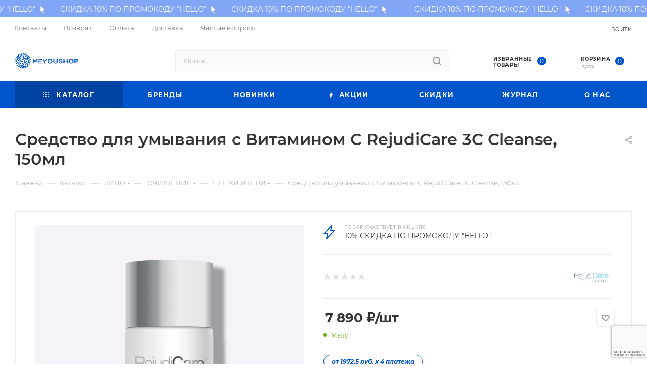

--- FILE ---
content_type: text/html; charset=UTF-8
request_url: https://meyoushop.ru/catalog/litso/ochishchenie/penki_geli_dlya_umyvaniya/sredstvo_dlya_umyvaniya_rejudicare_s_vitaminom_s_3c_cleanse_150ml/
body_size: 69727
content:
<!DOCTYPE html>
<html xmlns="http://www.w3.org/1999/xhtml" xml:lang="ru" lang="ru"  >
<head><link rel="canonical" href="https://meyoushop.ru/catalog/litso/ochishchenie/penki_geli_dlya_umyvaniya/sredstvo_dlya_umyvaniya_rejudicare_s_vitaminom_s_3c_cleanse_150ml/" />
	<title>Средство для умывания с Витамином С RejudiCare 3C Cleanse, 150мл купить в Meyoshop по низкой цене с доставкой</title>
	<meta name="viewport" content="initial-scale=1.0, width=device-width, maximum-scale=1" />
	<meta name="HandheldFriendly" content="true" />
	<meta name="yes" content="yes" />
	<meta name="apple-mobile-web-app-status-bar-style" content="black" />
	<meta name="SKYPE_TOOLBAR" content="SKYPE_TOOLBAR_PARSER_COMPATIBLE" />
	<meta name="google-site-verification" content="bFJWzCzSfhh-6Y9U85GdEJxg13q5pReWn40Ff38y8F8" />
<meta name="facebook-domain-verification" content="8282bzjt65ih2d6zwheo3bk7e43duy" />
<meta name="yandex-verification" content="34b61e2d00db108a" />	<meta http-equiv="Content-Type" content="text/html; charset=UTF-8" />
<meta name="description" content="Средство для умывания с Витамином С RejudiCare 3C Cleanse, 150мл в интернет-магазине Meyoshop. Читай подробное описание, состав, применение, фото, цены. Ищите промокоды, участвуйте в акциях. Быстрая надежная доставка." />
<link href="/bitrix/css/aspro.max/notice.min.css?16655260862876" rel="stylesheet"/>
<link href="/bitrix/js/ui/design-tokens/dist/ui.design-tokens.min.css?171758053423463" rel="stylesheet"/>
<link href="/bitrix/js/ui/fonts/opensans/ui.font.opensans.min.css?16673783482320" rel="stylesheet"/>
<link href="/bitrix/js/main/popup/dist/main.popup.bundle.min.css?175066662328056" rel="stylesheet"/>
<link href="/bitrix/cache/css/s1/aspro_max/page_0ef06e0fc1deabd720828b3276bb63df/page_0ef06e0fc1deabd720828b3276bb63df_v1.css?176932591478455" rel="stylesheet"/>
<link href="/bitrix/cache/css/s1/aspro_max/default_f63f375d806785d0ce3803f14c7f9c1d/default_f63f375d806785d0ce3803f14c7f9c1d_v1.css?176932591359254" rel="stylesheet"/>
<link href="/bitrix/panel/main/popup.min.css?167334331020774" rel="stylesheet"/>
<link href="/bitrix/cache/css/s1/aspro_max/default_946e7c7e490e9641739afb001668650a/default_946e7c7e490e9641739afb001668650a_v1.css?1769325913481" rel="stylesheet"/>
<link href="/bitrix/cache/css/s1/aspro_max/template_a3db207ab0494e8547eeef76d300e41d/template_a3db207ab0494e8547eeef76d300e41d_v1.css?17693259131283923" rel="stylesheet" data-template-style="true"/>
<script>if(!window.BX)window.BX={};if(!window.BX.message)window.BX.message=function(mess){if(typeof mess==='object'){for(let i in mess) {BX.message[i]=mess[i];} return true;}};</script>
<script>(window.BX||top.BX).message({"JS_CORE_LOADING":"Загрузка...","JS_CORE_NO_DATA":"- Нет данных -","JS_CORE_WINDOW_CLOSE":"Закрыть","JS_CORE_WINDOW_EXPAND":"Развернуть","JS_CORE_WINDOW_NARROW":"Свернуть в окно","JS_CORE_WINDOW_SAVE":"Сохранить","JS_CORE_WINDOW_CANCEL":"Отменить","JS_CORE_WINDOW_CONTINUE":"Продолжить","JS_CORE_H":"ч","JS_CORE_M":"м","JS_CORE_S":"с","JSADM_AI_HIDE_EXTRA":"Скрыть лишние","JSADM_AI_ALL_NOTIF":"Показать все","JSADM_AUTH_REQ":"Требуется авторизация!","JS_CORE_WINDOW_AUTH":"Войти","JS_CORE_IMAGE_FULL":"Полный размер"});</script>
<script src="/bitrix/js/main/core/core.min.js?1769325897242882"></script>
<script>BX.Runtime.registerExtension({"name":"main.core","namespace":"BX","loaded":true});</script>
<script>BX.setJSList(["\/bitrix\/js\/main\/core\/core_ajax.js","\/bitrix\/js\/main\/core\/core_promise.js","\/bitrix\/js\/main\/polyfill\/promise\/js\/promise.js","\/bitrix\/js\/main\/loadext\/loadext.js","\/bitrix\/js\/main\/loadext\/extension.js","\/bitrix\/js\/main\/polyfill\/promise\/js\/promise.js","\/bitrix\/js\/main\/polyfill\/find\/js\/find.js","\/bitrix\/js\/main\/polyfill\/includes\/js\/includes.js","\/bitrix\/js\/main\/polyfill\/matches\/js\/matches.js","\/bitrix\/js\/ui\/polyfill\/closest\/js\/closest.js","\/bitrix\/js\/main\/polyfill\/fill\/main.polyfill.fill.js","\/bitrix\/js\/main\/polyfill\/find\/js\/find.js","\/bitrix\/js\/main\/polyfill\/matches\/js\/matches.js","\/bitrix\/js\/main\/polyfill\/core\/dist\/polyfill.bundle.js","\/bitrix\/js\/main\/core\/core.js","\/bitrix\/js\/main\/polyfill\/intersectionobserver\/js\/intersectionobserver.js","\/bitrix\/js\/main\/lazyload\/dist\/lazyload.bundle.js","\/bitrix\/js\/main\/polyfill\/core\/dist\/polyfill.bundle.js","\/bitrix\/js\/main\/parambag\/dist\/parambag.bundle.js"]);
</script>
<script>BX.Runtime.registerExtension({"name":"ui.dexie","namespace":"BX.DexieExport","loaded":true});</script>
<script>BX.Runtime.registerExtension({"name":"fc","namespace":"window","loaded":true});</script>
<script>BX.Runtime.registerExtension({"name":"pull.protobuf","namespace":"BX","loaded":true});</script>
<script>BX.Runtime.registerExtension({"name":"rest.client","namespace":"window","loaded":true});</script>
<script>(window.BX||top.BX).message({"pull_server_enabled":"Y","pull_config_timestamp":1750666650,"shared_worker_allowed":"Y","pull_guest_mode":"N","pull_guest_user_id":0,"pull_worker_mtime":1745955685});(window.BX||top.BX).message({"PULL_OLD_REVISION":"Для продолжения корректной работы с сайтом необходимо перезагрузить страницу."});</script>
<script>BX.Runtime.registerExtension({"name":"pull.client","namespace":"BX","loaded":true});</script>
<script>BX.Runtime.registerExtension({"name":"pull","namespace":"window","loaded":true});</script>
<script>BX.Runtime.registerExtension({"name":"aspro_bootstrap","namespace":"window","loaded":true});</script>
<script>BX.Runtime.registerExtension({"name":"aspro_logo","namespace":"window","loaded":true});</script>
<script>(window.BX||top.BX).message({"NOTICE_ADDED2CART":"В корзине","NOTICE_CLOSE":"Закрыть","NOTICE_MORE":"и ещё #COUNT# #PRODUCTS#","NOTICE_PRODUCT0":"товаров","NOTICE_PRODUCT1":"товар","NOTICE_PRODUCT2":"товара","NOTICE_ADDED2DELAY":"В отложенных","NOTICE_ADDED2COMPARE":"В сравнении","NOTICE_ERROR":"Ошибка","NOTICE_REQUEST_ERROR":"Ошибка запроса","NOTICE_AUTHORIZED":"Вы успешно авторизовались","NOTICE_ADDED2FAVORITE":"В избранном","NOTICE_ADDED2SUBSCRIBE":"Вы подписались","NOTICE_REMOVED_FROM_COMPARE":"Удалено из сравнения","NOTICE_REMOVED_FROM_FAVORITE":"Удалено из избранного","NOTICE_REMOVED_FROM_SUBSCRIBE":"Удалено из подписки"});</script>
<script>BX.Runtime.registerExtension({"name":"aspro_notice","namespace":"window","loaded":true});</script>
<script>(window.BX||top.BX).message({"CT_BST_SEARCH_BUTTON2":"Найти","SEARCH_IN_SITE_FULL":"По всему сайту","SEARCH_IN_SITE":"Везде","SEARCH_IN_CATALOG_FULL":"По каталогу","SEARCH_IN_CATALOG":"Каталог"});</script>
<script>BX.Runtime.registerExtension({"name":"aspro_searchtitle","namespace":"window","loaded":true});</script>
<script>BX.Runtime.registerExtension({"name":"aspro_line_block","namespace":"window","loaded":true});</script>
<script>BX.Runtime.registerExtension({"name":"aspro_mega_menu","namespace":"window","loaded":true});</script>
<script>BX.Runtime.registerExtension({"name":"ui.design-tokens","namespace":"window","loaded":true});</script>
<script>BX.Runtime.registerExtension({"name":"ui.fonts.opensans","namespace":"window","loaded":true});</script>
<script>BX.Runtime.registerExtension({"name":"main.popup","namespace":"BX.Main","loaded":true});</script>
<script>BX.Runtime.registerExtension({"name":"popup","namespace":"window","loaded":true});</script>
<script>BX.Runtime.registerExtension({"name":"main.pageobject","namespace":"BX","loaded":true});</script>
<script>(window.BX||top.BX).message({"JS_CORE_LOADING":"Загрузка...","JS_CORE_NO_DATA":"- Нет данных -","JS_CORE_WINDOW_CLOSE":"Закрыть","JS_CORE_WINDOW_EXPAND":"Развернуть","JS_CORE_WINDOW_NARROW":"Свернуть в окно","JS_CORE_WINDOW_SAVE":"Сохранить","JS_CORE_WINDOW_CANCEL":"Отменить","JS_CORE_WINDOW_CONTINUE":"Продолжить","JS_CORE_H":"ч","JS_CORE_M":"м","JS_CORE_S":"с","JSADM_AI_HIDE_EXTRA":"Скрыть лишние","JSADM_AI_ALL_NOTIF":"Показать все","JSADM_AUTH_REQ":"Требуется авторизация!","JS_CORE_WINDOW_AUTH":"Войти","JS_CORE_IMAGE_FULL":"Полный размер"});</script>
<script>BX.Runtime.registerExtension({"name":"window","namespace":"window","loaded":true});</script>
<script>BX.Runtime.registerExtension({"name":"aspro_jquery.validate","namespace":"window","loaded":true});</script>
<script>BX.Runtime.registerExtension({"name":"aspro_validate","namespace":"window","loaded":true});</script>
<script>BX.Runtime.registerExtension({"name":"aspro_jquery.uniform","namespace":"window","loaded":true});</script>
<script type="extension/settings" data-extension="currency.currency-core">{"region":"ru"}</script>
<script>BX.Runtime.registerExtension({"name":"currency.currency-core","namespace":"BX.Currency","loaded":true});</script>
<script>BX.Runtime.registerExtension({"name":"currency","namespace":"window","loaded":true});</script>
<script>BX.Runtime.registerExtension({"name":"aspro_countdown","namespace":"window","loaded":true});</script>
<script>BX.Runtime.registerExtension({"name":"aspro_owl_carousel","namespace":"window","loaded":true});</script>
<script>BX.Runtime.registerExtension({"name":"aspro_catalog_element","namespace":"window","loaded":true});</script>
<script>BX.Runtime.registerExtension({"name":"aspro_detail_gallery","namespace":"window","loaded":true});</script>
<script>BX.Runtime.registerExtension({"name":"aspro_bonus_system","namespace":"window","loaded":true});</script>
<script>BX.Runtime.registerExtension({"name":"aspro_fancybox","namespace":"window","loaded":true});</script>
<script>BX.Runtime.registerExtension({"name":"aspro_animation_ext","namespace":"window","loaded":true});</script>
<script>(window.BX||top.BX).message({"LANGUAGE_ID":"ru","FORMAT_DATE":"DD.MM.YYYY","FORMAT_DATETIME":"DD.MM.YYYY HH:MI:SS","COOKIE_PREFIX":"BITRIX_SM","SERVER_TZ_OFFSET":"10800","UTF_MODE":"Y","SITE_ID":"s1","SITE_DIR":"\/","USER_ID":"","SERVER_TIME":1769694878,"USER_TZ_OFFSET":0,"USER_TZ_AUTO":"Y","bitrix_sessid":"7baf09968e3b5d23e34c27e8443e315c"});</script>

<script  src="/bitrix/cache/js/s1/aspro_max/kernel_main/kernel_main_v1.js?1769329213190703"></script>
<script src="/bitrix/js/ui/dexie/dist/dexie.bundle.min.js?1750666655102530"></script>
<script src="/bitrix/js/main/core/core_frame_cache.min.js?176932589710214"></script>
<script src="/bitrix/js/pull/protobuf/protobuf.js?1665526073274055"></script>
<script src="/bitrix/js/pull/protobuf/model.min.js?166552607314190"></script>
<script src="/bitrix/js/rest/client/rest.client.min.js?16655260719240"></script>
<script src="/bitrix/js/pull/client/pull.client.min.js?174715774649849"></script>
<script src="/bitrix/js/main/ajax.min.js?166552607522194"></script>
<script src="/bitrix/js/aspro.max/notice.min.js?173928963414441"></script>
<script src="/bitrix/js/main/popup/dist/main.popup.bundle.min.js?176932589767515"></script>
<script src="/bitrix/js/main/rating.min.js?169703275312227"></script>
<script src="/bitrix/js/currency/currency-core/dist/currency-core.bundle.min.js?17175805014569"></script>
<script src="/bitrix/js/currency/core_currency.min.js?1717580501835"></script>
<script>BX.setJSList(["\/bitrix\/js\/main\/pageobject\/dist\/pageobject.bundle.js","\/bitrix\/js\/main\/core\/core_window.js","\/bitrix\/js\/main\/session.js","\/bitrix\/js\/main\/date\/main.date.js","\/bitrix\/js\/main\/core\/core_date.js","\/bitrix\/js\/main\/dd.js","\/bitrix\/js\/main\/core\/core_uf.js","\/bitrix\/js\/main\/core\/core_dd.js","\/bitrix\/js\/main\/core\/core_tooltip.js","\/bitrix\/js\/main\/utils.js","\/bitrix\/templates\/aspro_max\/components\/bitrix\/catalog\/main\/script.js","\/bitrix\/templates\/aspro_max\/components\/bitrix\/catalog.element\/main_custom\/script.js","\/bitrix\/templates\/aspro_max\/components\/bitrix\/sale.prediction.product.detail\/main\/script.js","\/bitrix\/templates\/aspro_max\/js\/rating_likes.js","\/bitrix\/templates\/aspro_max\/js\/countdown.js","\/bitrix\/templates\/aspro_max\/js\/jquery.history.js","\/bitrix\/templates\/aspro_max\/vendor\/js\/carousel\/owl\/owl.carousel.min.js","\/bitrix\/templates\/aspro_max\/js\/catalog_element.min.js","\/bitrix\/templates\/aspro_max\/js\/jquery.fancybox.min.js","\/bitrix\/templates\/aspro_max\/vendor\/js\/bootstrap.js","\/bitrix\/templates\/aspro_max\/js\/jquery.actual.min.js","\/bitrix\/templates\/aspro_max\/vendor\/js\/ripple.js","\/bitrix\/templates\/aspro_max\/js\/browser.js","\/bitrix\/templates\/aspro_max\/vendor\/js\/sticky-sidebar.js","\/bitrix\/templates\/aspro_max\/js\/jquery.alphanumeric.js","\/bitrix\/templates\/aspro_max\/js\/jquery.cookie.js","\/bitrix\/templates\/aspro_max\/js\/mobile.js","\/bitrix\/templates\/aspro_max\/js\/main.js","\/bitrix\/templates\/aspro_max\/js\/blocks\/blocks.js","\/bitrix\/templates\/aspro_max\/js\/logo.min.js","\/bitrix\/templates\/aspro_max\/js\/autoload\/dropdown-product.js","\/bitrix\/templates\/aspro_max\/js\/autoload\/item-action.js","\/bitrix\/templates\/aspro_max\/js\/autoload\/select_offer_load.js","\/bitrix\/templates\/aspro_max\/js\/jquery.validate.js","\/bitrix\/templates\/aspro_max\/js\/conditional\/validation.js","\/bitrix\/templates\/aspro_max\/js\/jquery.uniform.min.js","\/bitrix\/components\/bitrix\/search.title\/script.js","\/bitrix\/templates\/aspro_max\/components\/bitrix\/search.title\/mega_menu\/script.js","\/bitrix\/templates\/aspro_max\/js\/searchtitle.js","\/bitrix\/templates\/aspro_max\/components\/bitrix\/menu\/menu_in_burger\/script.js","\/bitrix\/templates\/aspro_max\/components\/bitrix\/search.title\/corp\/script.js","\/bitrix\/templates\/aspro_max\/components\/bitrix\/menu\/top\/script.js","\/bitrix\/templates\/aspro_max\/js\/mega_menu.js","\/bitrix\/templates\/aspro_max\/components\/bitrix\/menu\/bottom\/script.js","\/bitrix\/templates\/aspro_max\/components\/bitrix\/search.title\/fixed\/script.js","\/bitrix\/templates\/aspro_max\/js\/custom.js","\/bitrix\/templates\/aspro_max\/components\/bitrix\/catalog.comments\/catalog\/script.js","\/bitrix\/templates\/aspro_max\/components\/bitrix\/subscribe.edit\/footer\/script.js","\/bitrix\/components\/aspro\/marketing.popup\/templates\/max\/js\/jqmInit.js","\/bitrix\/components\/aspro\/marketing.popup\/js\/script.js"]);</script>
<script>BX.setCSSList(["\/bitrix\/templates\/aspro_max\/components\/bitrix\/catalog\/main\/style.css","\/bitrix\/templates\/aspro_max\/components\/bitrix\/news.list\/linked_sales\/style.css","\/bitrix\/templates\/aspro_max\/vendor\/css\/carousel\/owl\/owl.carousel.min.css","\/bitrix\/templates\/aspro_max\/vendor\/css\/carousel\/owl\/owl.theme.default.min.css","\/bitrix\/templates\/aspro_max\/css\/detail-gallery.css","\/bitrix\/templates\/aspro_max\/css\/bonus-system.min.css","\/bitrix\/templates\/aspro_max\/css\/jquery.fancybox.min.css","\/bitrix\/templates\/aspro_max\/css\/animation\/animation_ext.css","\/bitrix\/templates\/aspro_max\/css\/fonts\/montserrat\/css\/montserrat.min.css","\/bitrix\/templates\/aspro_max\/css\/blocks\/dark-light-theme.css","\/bitrix\/templates\/aspro_max\/css\/colored.css","\/bitrix\/templates\/aspro_max\/vendor\/css\/bootstrap.css","\/bitrix\/templates\/aspro_max\/css\/styles.css","\/bitrix\/templates\/aspro_max\/css\/blocks\/blocks.css","\/bitrix\/templates\/aspro_max\/css\/blocks\/common.blocks\/counter-state\/counter-state.css","\/bitrix\/templates\/aspro_max\/css\/menu.css","\/bitrix\/templates\/aspro_max\/css\/catalog.css","\/bitrix\/templates\/aspro_max\/vendor\/css\/ripple.css","\/bitrix\/templates\/aspro_max\/css\/stores.css","\/bitrix\/templates\/aspro_max\/css\/yandex_map.css","\/bitrix\/templates\/aspro_max\/css\/header_fixed.css","\/bitrix\/templates\/aspro_max\/ajax\/ajax.css","\/bitrix\/templates\/aspro_max\/css\/searchtitle.css","\/bitrix\/templates\/aspro_max\/css\/blocks\/line-block.min.css","\/bitrix\/templates\/aspro_max\/components\/bitrix\/menu\/top\/style.css","\/bitrix\/templates\/aspro_max\/css\/mega_menu.css","\/bitrix\/templates\/aspro_max\/components\/bitrix\/breadcrumb\/main\/style.css","\/bitrix\/templates\/aspro_max\/css\/footer.css","\/bitrix\/components\/aspro\/marketing.popup\/templates\/max\/style.css","\/bitrix\/templates\/aspro_max\/styles.css","\/bitrix\/templates\/aspro_max\/template_styles.css","\/bitrix\/templates\/aspro_max\/css\/header.css","\/bitrix\/templates\/aspro_max\/css\/media.css","\/bitrix\/templates\/aspro_max\/css\/h1-normal.css","\/bitrix\/templates\/aspro_max\/themes\/custom_s1\/theme.css","\/bitrix\/templates\/aspro_max\/css\/widths\/width-3.css","\/bitrix\/templates\/aspro_max\/css\/fonts\/font-10.css","\/bitrix\/templates\/aspro_max\/css\/custom.css","\/bitrix\/templates\/aspro_max\/components\/bitrix\/catalog.comments\/catalog\/style.css","\/bitrix\/components\/bitrix\/blog\/templates\/.default\/style.css","\/bitrix\/components\/bitrix\/blog\/templates\/.default\/themes\/green\/style.css","\/bitrix\/components\/bitrix\/rating.vote\/templates\/standart_text\/style.css","\/bitrix\/templates\/aspro_max\/components\/bitrix\/subscribe.edit\/footer\/style.css"]);</script>
<script>void 0===BX.Aspro?.Captcha&&(BX.namespace("Aspro.Captcha"),(()=>{const e="captchaApiLoader";let t={};BX.Aspro.Captcha=new class{constructor(){}get options(){return JSON.parse(JSON.stringify(t.options))}get params(){let e=t.options.params;return JSON.parse(JSON.stringify(e))}get key(){return t.options.key}get hl(){return t.options.params.hl}get type(){return t.options.type}isYandexSmartCaptcha(){return"ya.smartcaptcha"==this.type}isGoogleRecaptcha(){return!this.isYandexSmartCaptcha()}isGoogleRecaptcha3(){return this.isGoogleRecaptcha()&&3==t.options.ver}isInvisible(){return this.isYandexSmartCaptcha()?t.options.params.invisible:this.isGoogleRecaptcha()&&!this.isGoogleRecaptcha3()?"invisible"==t.options.params.size:void 0}get className(){return this.isYandexSmartCaptcha()?"smart-captcha":this.isGoogleRecaptcha()?"g-recaptcha":""}get selector(){return"."+this.className}get clientResponseSelector(){return this.isYandexSmartCaptcha()?'[name="smart-token"]':this.isGoogleRecaptcha()?".g-recaptcha-response":""}get api(){return this.isYandexSmartCaptcha()?window.smartCaptcha||null:this.isGoogleRecaptcha()&&window.grecaptcha||null}getApiResponse(e){return void 0!==e?this.api.getResponse(e):""}init(e){t.options||(t.options="object"==typeof e&&e?e:{},window.onLoadCaptcha=window.onLoadCaptcha||this.onLoad.bind(this),window.renderCaptcha=window.renderCaptcha||this.render.bind(this),window.onPassedCaptcha=window.onPassedCaptcha||this.onPassed.bind(this),window.renderRecaptchaById=window.renderRecaptchaById||window.renderCaptcha,this.isYandexSmartCaptcha()&&(window.asproRecaptcha=t.options),this.isGoogleRecaptcha()&&(window.asproRecaptcha.params={sitekey:t.options.key,recaptchaLang:t.options.params.hl,callback:t.options.params.callback},this.isGoogleRecaptcha3()||(window.asproRecaptcha.params.recaptchaSize=t.options.params.size,window.asproRecaptcha.params.recaptchaColor=t.options.params.theme,window.asproRecaptcha.params.recaptchaLogoShow=t.options.params.showLogo,window.asproRecaptcha.params.recaptchaBadge=t.options.params.badge)))}load(){return t.loadPromise=t.loadPromise||new Promise(((a,s)=>{try{if(t.onResolveLoadPromise=()=>{a()},document.getElementById(e))throw"Another Api loader already exists";let s=document.createElement("script");s.id=e,this.isYandexSmartCaptcha()?s.src="https://smartcaptcha.yandexcloud.net/captcha.js?render=onload&onload=onLoadCaptcha":s.src="//www.google.com/recaptcha/api.js?hl="+this.hl+"&onload=onLoadCaptcha&render="+(this.isGoogleRecaptcha3()?this.key:"explicit"),document.head.appendChild(s)}catch(e){s(e)}})),t.loadPromise}onLoad(){"function"==typeof t.onResolveLoadPromise&&t.onResolveLoadPromise()}validate(e){if(e){let t=e.closest("form")?.querySelector(this.selector);if(t){let e=t.getAttribute("data-widgetid");if(void 0!==e)return""!=this.getApiResponse(e)}}return!0}onPassed(e){e&&document.querySelectorAll(this.selector).forEach((t=>{let a=t.getAttribute("data-widgetid");if(void 0!==a){if(this.getApiResponse(a)==e){let a=t.closest("form");if(a)if(this.isInvisible()){let t=this.clientResponseSelector;a.querySelector(t)&&!a.querySelector(t).value&&(a.querySelector(t).value=e),document.querySelectorAll('iframe[src*="recaptcha"]').forEach((e=>{let t=e.parentElement?.parentElement;t&&(t.classList.contains("grecaptcha-badge")||(t.style.width="100%"))})),"one_click_buy_form"==a.getAttribute("id")?BX.submit(BX("one_click_buy_form")):"form_comment"==a.getAttribute("name")?BX.submit(BX("form_comment")):-1!==a.getAttribute("id")?.indexOf("auth-page-form")?BX.submit(a):a.submit()}else this.Replacer.addValidationInput(a),a.querySelector("input.recaptcha")&&this.api&&$(a.querySelector("input.recaptcha")).valid()}}}))}onSubmit(e){return new Promise(((t,a)=>{try{if("object"==typeof e&&e&&e.form&&this.api){let a=e.form.querySelector(this.selector);if(a){let s=a.getAttribute("data-widgetid");if(void 0!==s){let a=this.clientResponseSelector;e.form.querySelector(a)&&!e.form.querySelector(a).value&&(e.form.closest(".form")&&e.form.closest(".form").classList.add("sending"),this.isInvisible()?(this.api.execute(s),t(!1)):this.isGoogleRecaptcha3()&&(this.api.execute(this.key,{action:"maxscore"}).then((t=>{e.form.querySelector(a).value=t,"one_click_buy_form"==e.form.getAttribute("id")?BX.submit(BX("one_click_buy_form")):"form_comment"==e.form.getAttribute("name")?BX.submit(BX("form_comment")):-1!==e.form.getAttribute("id")?.indexOf("auth-page-form")?BX.submit(e.form):e.form.submit()})),t(!1)))}}}t(!0)}catch(e){a(e)}}))}render(e){return new Promise(((t,a)=>{this.load().then((()=>{try{if(!this.api)throw"Captcha api not loaded";const a=a=>{if(!a.classList.contains(this.className))throw"Node is not a captcha #"+e;let s;this.isGoogleRecaptcha3()?(a.innerHTML='<textarea class="g-recaptcha-response" style="display:none;resize:0;" name="g-recaptcha-response"></textarea>',t(a)):(a.children.length&&t(a),s=this.api.render(a,this.params),a.setAttribute("data-widgetid",s),t(a))};let s=document.getElementById(e);if(s)a(s);else{let t=0;const o=setInterval((()=>{if(s=document.getElementById(e),s)clearInterval(o),a(s);else if(++t>=10)throw clearInterval(o),"Captcha not finded #"+e}),100)}}catch(e){a(e)}})).catch((e=>{a(e)}))}))}reset(){(this.isGoogleRecaptcha()||this.isYandexSmartCaptcha())&&this.api.reset()}};BX.Aspro.Captcha.Replacer=new class{constructor(){this.bindEvents()}bindEvents(){BX.addCustomEvent(window,"onRenderCaptcha",BX.proxy(this.replace,this)),BX.addCustomEvent(window,"onAjaxSuccess",BX.proxy(this.replace,this))}replace(e){try{this.fixExists();let e=this.getForms();for(let t=0;t<e.length;++t){let a=e[t];this.hideLabel(a),this.removeReload(a),BX.Aspro.Captcha.isGoogleRecaptcha3()&&this.hideRow(a),BX.Aspro.Captcha.isGoogleRecaptcha3()||BX.Aspro.Captcha.isInvisible()||this.addValidationInput(a);let s=this.getInputs(a);for(let e=0;e<s.length;++e)this.replaceInput(s[e]);let o=this.getImages(a);for(let e=0;e<o.length;++e)this.hideImage(o[e])}return!0}catch(e){return!1}}fixExists(){let e=document.getElementsByClassName(BX.Aspro.Captcha.className);if(e.length)for(let t=0;t<e.length;++t){let a=e[t],s=a.id;if("string"==typeof s&&0!==s.length){let e=a.closest("form");if(e&&(this.hideLabel(e),this.removeReload(e),BX.Aspro.Captcha.isGoogleRecaptcha()&&BX.Aspro.Captcha.isGoogleRecaptcha3()&&this.hideRow(e),BX.Aspro.Captcha.isGoogleRecaptcha3()||BX.Aspro.Captcha.isInvisible()||this.addValidationInput(e),BX.Aspro.Captcha.isYandexSmartCaptcha()||!BX.Aspro.Captcha.isGoogleRecaptcha3())){let e=a.closest(".captcha-row");e&&(BX.Aspro.Captcha.isYandexSmartCaptcha()?BX.Aspro.Captcha.isInvisible()&&e.classList.add((BX.Aspro.Captcha.params.hideShield,"n"),BX.Aspro.Captcha.params.shieldPosition):e.classList.add("logo_captcha_"+BX.Aspro.Captcha.params.showLogo,window.BX.Aspro.Captcha.params.badge),BX.Aspro.Captcha.isInvisible()&&e.classList.add("invisible"),e.querySelector(".captcha_image")?.classList.add("recaptcha_tmp_img"),e.querySelector(".captcha_input")?.classList.add("recaptcha_text"))}}}}getForms(){let e=[],t=this.getInputs();for(let a=0;a<t.length;++a){let s=t[a].closest("form");s&&e.push(s)}return e}getInputs(e=null){let t=[];return(e=e||document).querySelectorAll('form input[name="captcha_word"]').forEach((e=>{t.push(e)})),t}getImages(e=null){let t=[];return(e=e||document).querySelectorAll("img[src]").forEach((e=>{(/\/bitrix\/tools\/captcha.php\?(captcha_code|captcha_sid)=[^>]*?/i.test(e.src)||"captcha"===e.id)&&t.push(e)})),t}replaceInput(e){if(!e)return;let t="recaptcha-dynamic-"+(new Date).getTime();if(null!==document.getElementById(t)){let e=!1,a=null,s=65535;do{a=Math.floor(Math.random()*s),e=null!==document.getElementById(t+a)}while(e);t+=a}let a=document.createElement("div");a.id=t,a.className=BX.Aspro.Captcha.className,a.setAttribute("data-sitekey",BX.Aspro.Captcha.key),e.parentNode&&(e.parentNode.classList.add("recaptcha_text"),e.parentNode.replaceChild(a,e)),BX.Aspro.Captcha.render(t)}hideImage(e){if(!e)return;e.style.display="none";e.setAttribute("src","[data-uri]"),e.parentNode&&e.parentNode.classList.add("recaptcha_tmp_img")}hideLabel(e=null){(e=e||document).querySelectorAll(".captcha-row label:not(.error)").forEach((e=>{e.style.display="none"}))}removeReload(e=null){(e=e||document).querySelectorAll(".captcha-row .refresh").forEach((e=>{e.remove()})),e.querySelectorAll(".captcha_reload").forEach((e=>{e.remove()}))}hideRow(e=null){(e=e||document).querySelectorAll(".captcha-row").forEach((e=>{e.style.display="none"}))}addValidationInput(e=null){(e=e||document).querySelectorAll(".captcha-row").forEach((e=>{e.querySelector("input.recaptcha")||e.appendChild(BX.create({tag:"input",attrs:{type:"text",class:"recaptcha"},html:""}))}))}}})());</script>
<script>window['asproRecaptcha'] = {"type":"g.recaptcha","key":"6LcUrBEsAAAAAArE_vaUt5dDj1BzYo2GuQTCSiQo","ver":"3","params":{"sitekey":"6LcUrBEsAAAAAArE_vaUt5dDj1BzYo2GuQTCSiQo","hl":"ru","callback":"onPassedCaptcha"}};</script><script>BX.Aspro.Captcha.init({"type":"g.recaptcha","key":"6LcUrBEsAAAAAArE_vaUt5dDj1BzYo2GuQTCSiQo","ver":"3","params":{"sitekey":"6LcUrBEsAAAAAArE_vaUt5dDj1BzYo2GuQTCSiQo","hl":"ru","callback":"onPassedCaptcha"}});</script>
<script>
					(function () {
						"use strict";
						var counter = function ()
						{
							var cookie = (function (name) {
								var parts = ("; " + document.cookie).split("; " + name + "=");
								if (parts.length == 2) {
									try {return JSON.parse(decodeURIComponent(parts.pop().split(";").shift()));}
									catch (e) {}
								}
							})("BITRIX_CONVERSION_CONTEXT_s1");
							if (cookie && cookie.EXPIRE >= BX.message("SERVER_TIME"))
								return;
							var request = new XMLHttpRequest();
							request.open("POST", "/bitrix/tools/conversion/ajax_counter.php", true);
							request.setRequestHeader("Content-type", "application/x-www-form-urlencoded");
							request.send(
								"SITE_ID="+encodeURIComponent("s1")+
								"&sessid="+encodeURIComponent(BX.bitrix_sessid())+
								"&HTTP_REFERER="+encodeURIComponent(document.referrer)
							);
						};
						if (window.frameRequestStart === true)
							BX.addCustomEvent("onFrameDataReceived", counter);
						else
							BX.ready(counter);
					})();
				</script>
<script>BX.message({'PORTAL_WIZARD_NAME':'Аспро: Максимум - интернет-магазин','PORTAL_WIZARD_DESC':'Аспро: Максимум - интернет магазин с поддержкой современных технологий: BigData, композитный сайт, фасетный поиск, адаптивная верстка','ASPRO_MAX_MOD_INST_OK':'Поздравляем, модуль «Аспро: Максимум - интернет-магазин» успешно установлен!<br />\nДля установки готового сайта, пожалуйста перейдите <a href=\'/bitrix/admin/wizard_list.php?lang=ru\'>в список мастеров<\/a> <br />и выберите пункт «Установить» в меню мастера aspro:max','ASPRO_MAX_MOD_UNINST_OK':'Удаление модуля успешно завершено','ASPRO_MAX_SCOM_INSTALL_NAME':'Аспро: Максимум - интернет-магазин','ASPRO_MAX_SCOM_INSTALL_DESCRIPTION':'Мастер создания интернет-магазина «Аспро: Максимум - интернет-магазин»','ASPRO_MAX_SCOM_INSTALL_TITLE':'Установка модуля \"Аспро: Максимум\"','ASPRO_MAX_SCOM_UNINSTALL_TITLE':'Удаление модуля \"Аспро: Максимум\"','ASPRO_MAX_SPER_PARTNER':'Аспро','ASPRO_MAX_PARTNER_URI':'http://www.aspro.ru','OPEN_WIZARDS_LIST':'Открыть список мастеров','ASPRO_MAX_INSTALL_SITE':'Установить готовый сайт','PHONE':'Телефон','FAST_VIEW':'Быстрый просмотр','TABLES_SIZE_TITLE':'Подбор размера','SOCIAL':'Социальные сети','DESCRIPTION':'Описание магазина','ITEMS':'Товары','LOGO':'Логотип','REGISTER_INCLUDE_AREA':'Текст о регистрации','AUTH_INCLUDE_AREA':'Текст об авторизации','FRONT_IMG':'Изображение компании','EMPTY_CART':'пуста','CATALOG_VIEW_MORE':'... Показать все','CATALOG_VIEW_LESS':'... Свернуть','JS_REQUIRED':'Заполните это поле','JS_FORMAT':'Неверный формат','JS_FILE_EXT':'Недопустимое расширение файла','JS_PASSWORD_COPY':'Пароли не совпадают','JS_PASSWORD_LENGTH':'Минимум 6 символов','JS_ERROR':'Неверно заполнено поле','JS_FILE_SIZE':'Максимальный размер 5мб','JS_FILE_BUTTON_NAME':'Выберите файл','JS_FILE_DEFAULT':'Прикрепите файл','JS_DATE':'Некорректная дата','JS_DATETIME':'Некорректная дата/время','JS_REQUIRED_LICENSES':'Согласитесь с условиями','JS_REQUIRED_OFFER':'Согласитесь с условиями','LICENSE_PROP':'Согласие на обработку персональных данных','LOGIN_LEN':'Введите минимум {0} символа','FANCY_CLOSE':'Закрыть','FANCY_NEXT':'Следующий','FANCY_PREV':'Предыдущий','TOP_AUTH_REGISTER':'Регистрация','CALLBACK':'Заказать звонок','ASK':'Задать вопрос','REVIEW':'Оставить отзыв','S_CALLBACK':'Заказать звонок','UNTIL_AKC':'До конца акции','TITLE_QUANTITY_BLOCK':'Остаток','TITLE_QUANTITY':'шт','TOTAL_SUMM_ITEM':'Общая стоимость ','SUBSCRIBE_SUCCESS':'Вы успешно подписались','RECAPTCHA_TEXT':'Подтвердите, что вы не робот','JS_RECAPTCHA_ERROR':'Пройдите проверку','COUNTDOWN_SEC':'сек','COUNTDOWN_MIN':'мин','COUNTDOWN_HOUR':'час','COUNTDOWN_DAY0':'дн','COUNTDOWN_DAY1':'дн','COUNTDOWN_DAY2':'дн','COUNTDOWN_WEAK0':'Недель','COUNTDOWN_WEAK1':'Неделя','COUNTDOWN_WEAK2':'Недели','COUNTDOWN_MONTH0':'Месяцев','COUNTDOWN_MONTH1':'Месяц','COUNTDOWN_MONTH2':'Месяца','COUNTDOWN_YEAR0':'Лет','COUNTDOWN_YEAR1':'Год','COUNTDOWN_YEAR2':'Года','COUNTDOWN_COMPACT_SEC':'с','COUNTDOWN_COMPACT_MIN':'м','COUNTDOWN_COMPACT_HOUR':'ч','COUNTDOWN_COMPACT_DAY':'д','COUNTDOWN_COMPACT_WEAK':'н','COUNTDOWN_COMPACT_MONTH':'м','COUNTDOWN_COMPACT_YEAR0':'л','COUNTDOWN_COMPACT_YEAR1':'г','CATALOG_PARTIAL_BASKET_PROPERTIES_ERROR':'Заполнены не все свойства у добавляемого товара','CATALOG_EMPTY_BASKET_PROPERTIES_ERROR':'Выберите свойства товара, добавляемые в корзину в параметрах компонента','CATALOG_ELEMENT_NOT_FOUND':'Элемент не найден','ERROR_ADD2BASKET':'Ошибка добавления товара в корзину','CATALOG_SUCCESSFUL_ADD_TO_BASKET':'Успешное добавление товара в корзину','ERROR_BASKET_TITLE':'Ошибка корзины','ERROR_BASKET_PROP_TITLE':'Выберите свойства, добавляемые в корзину','ERROR_BASKET_BUTTON':'Выбрать','BASKET_TOP':'Корзина в шапке','ERROR_ADD_DELAY_ITEM':'Ошибка отложенной корзины','VIEWED_TITLE':'Ранее вы смотрели','VIEWED_BEFORE':'Ранее вы смотрели','BEST_TITLE':'Лучшие предложения','CT_BST_SEARCH_BUTTON':'Поиск','CT_BST_SEARCH2_BUTTON':'Найти','BASKET_PRINT_BUTTON':'Распечатать','BASKET_CLEAR_ALL_BUTTON':'Очистить','BASKET_QUICK_ORDER_BUTTON':'Быстрый заказ','BASKET_CONTINUE_BUTTON':'Продолжить покупки','BASKET_ORDER_BUTTON':'Оформить заказ','SHARE_BUTTON':'Поделиться','BASKET_CHANGE_TITLE':'Ваш заказ','BASKET_CHANGE_LINK':'Изменить','MORE_INFO_SKU':'Купить','FROM':'от','BEFORE':'до','TITLE_BLOCK_VIEWED_NAME':'Ранее вы смотрели','T_BASKET':'Корзина','FILTER_EXPAND_VALUES':'Показать все','FILTER_HIDE_VALUES':'Свернуть','FULL_ORDER':'Полный заказ','CUSTOM_COLOR_CHOOSE':'Выбрать','CUSTOM_COLOR_CANCEL':'Отмена','S_MOBILE_MENU':'Меню','MAX_T_MENU_BACK':'Назад','MAX_T_MENU_CALLBACK':'Обратная связь','MAX_T_MENU_CONTACTS_TITLE':'Будьте на связи','SEARCH_TITLE':'Поиск','SEARCH_VALUES_EMPTY_TITLE':'Ничего не нашлось','SOCIAL_TITLE':'Оставайтесь на связи','HEADER_SCHEDULE':'Время работы','SEO_TEXT':'SEO описание','COMPANY_IMG':'Картинка компании','COMPANY_TEXT':'Описание компании','CONFIG_SAVE_SUCCESS':'Настройки сохранены','CONFIG_SAVE_FAIL':'Ошибка сохранения настроек','ITEM_ECONOMY':'Экономия','ITEM_ARTICLE':'Артикул: ','JS_FORMAT_ORDER':'имеет неверный формат','JS_BASKET_COUNT_TITLE':'В корзине товаров на SUMM','POPUP_VIDEO':'Видео','POPUP_GIFT_TEXT':'Нашли что-то особенное? Намекните другу о подарке!','ORDER_FIO_LABEL':'Ф.И.О.','ORDER_PHONE_LABEL':'Телефон','ORDER_REGISTER_BUTTON':'Регистрация','PRICES_TYPE':'Варианты цен','FILTER_HELPER_VALUES':' знач.','SHOW_MORE_SCU_MAIN':'Еще #COUNT#','SHOW_MORE_SCU_1':'предложение','SHOW_MORE_SCU_2':'предложения','SHOW_MORE_SCU_3':'предложений','PARENT_ITEM_NOT_FOUND':'Не найден основной товар для услуги в корзине. Обновите страницу и попробуйте снова.','INVALID_NUMBER':'Неверный номер','INVALID_COUNTRY_CODE':'Неверный код страны','TOO_SHORT':'Номер слишком короткий','TOO_LONG':'Номер слишком длинный','FORM_REQUIRED_FIELDS':'обязательные поля'})</script>
<link href="/bitrix/templates/aspro_max/css/critical.min.css?168484780824" data-skip-moving="true" rel="stylesheet">
<meta name="theme-color" content="#0055cc">
<style>:root{--theme-base-color: #0055cc;--theme-base-opacity-color: #0055cc1a;--theme-base-color-hue:215;--theme-base-color-saturation:100%;--theme-base-color-lightness:40%;}</style>
<style>html {--theme-page-width: 1348px;--theme-page-width-padding: 30px}</style>
<script src="/bitrix/templates/aspro_max/js/observer.js" async defer></script>
<script data-skip-moving="true">window.lazySizesConfig = window.lazySizesConfig || {};lazySizesConfig.loadMode = 1;lazySizesConfig.expand = 200;lazySizesConfig.expFactor = 1;lazySizesConfig.hFac = 0.1;window.lazySizesConfig.loadHidden = false;window.lazySizesConfig.lazyClass = "lazy";</script>
<script src="/bitrix/templates/aspro_max/js/ls.unveilhooks.min.js" data-skip-moving="true" defer></script>
<script src="/bitrix/templates/aspro_max/js/lazysizes.min.js" data-skip-moving="true" defer></script>
<link href="/bitrix/templates/aspro_max/css/print.min.css?168484781721755" data-template-style="true" rel="stylesheet" media="print">
                    <script src="/bitrix/templates/aspro_max/js/app.min.js?17392896342299"></script>
                    <script data-skip-moving="true" src="/bitrix/js/main/jquery/jquery-2.2.4.min.js"></script>
                    <script data-skip-moving="true" src="/bitrix/templates/aspro_max/js/speed.min.js?=1726316320"></script>
<link rel="shortcut icon" href="/favicon.ico" type="image/x-icon" />
<link rel="apple-touch-icon" sizes="180x180" href="/upload/CMax/fb5/enawkqobdj355bjpyrbp3musqmi27v21.svg" />
<meta property="og:description" content="Средство для умывания Rejudicare с Витамином С 3C Cleanse, 150мл" />
<meta property="og:image" content="https://meyoushop.ru:443/upload/iblock/757/j7j3llkvx4jvx4w392vgq92ql7shwuzw.png" />
<link rel="image_src" href="https://meyoushop.ru:443/upload/iblock/757/j7j3llkvx4jvx4w392vgq92ql7shwuzw.png"  />
<meta property="og:title" content="Средство для умывания с Витамином С RejudiCare 3C Cleanse, 150мл купить в Meyoshop по низкой цене с доставкой" />
<meta property="og:type" content="website" />
<meta property="og:url" content="https://meyoushop.ru:443/catalog/litso/ochishchenie/penki_geli_dlya_umyvaniya/sredstvo_dlya_umyvaniya_rejudicare_s_vitaminom_s_3c_cleanse_150ml/" />
<script src="/bitrix/templates/aspro_max/js/fetch/bottom_panel.min.js?1726316320557" defer=""></script>

<script  src="/bitrix/cache/js/s1/aspro_max/template_4b41fcf7d5d5773aba5b00356d5f6842/template_4b41fcf7d5d5773aba5b00356d5f6842_v1.js?1769325913341982"></script>
<script  src="/bitrix/cache/js/s1/aspro_max/page_dcdc0c77b969bbfaaa7eab56cef1f34b/page_dcdc0c77b969bbfaaa7eab56cef1f34b_v1.js?1769325913239381"></script>
<script  src="/bitrix/cache/js/s1/aspro_max/default_d1502bde10308516f6699c83870e73b0/default_d1502bde10308516f6699c83870e73b0_v1.js?17693259136754"></script>
<script  src="/bitrix/cache/js/s1/aspro_max/default_fa29673f0e33d0eec854931b4d635160/default_fa29673f0e33d0eec854931b4d635160_v1.js?1769325913744"></script>
<script  src="/bitrix/cache/js/s1/aspro_max/default_63d04a66bfd06a71a6fc120c98d32adf/default_63d04a66bfd06a71a6fc120c98d32adf_v1.js?17693259137327"></script>
		<style>html {--theme-items-gap:32px;--fixed-header:105px;--fixed-tabs:49px;}</style>	<meta name="yandex-verification" content="aaa3c8c71445303d" />
<script src="/bitrix/templates/aspro_max/js/marquee/jquery.marquee.min.js"></script>
<script src="https://cdn.jsdelivr.net/npm/@fancyapps/ui@5.0/dist/fancybox/fancybox.umd.js"></script>
<link
  rel="stylesheet"
  href="https://cdn.jsdelivr.net/npm/@fancyapps/ui@5.0/dist/fancybox/fancybox.css"
/>
<script src="//code.jivo.ru/widget/NJqNxvKlYP" async></script>
</head>
<body class=" site_s1  fill_bg_n catalog-delayed-btn-Y theme-light" id="main" data-site="/">

	<script>
	var digiScript = document.createElement('script');
	digiScript.src = '//aq.dolyame.ru/<site id>/client.js';
	digiScript.defer = true;
	digiScript.async = true;
	document.body.appendChild(digiScript);
	</script>

	
	<div id="panel"></div>
	<!--'start_frame_cache_4i19eW'-->
<!--'end_frame_cache_4i19eW'-->				<!--'start_frame_cache_basketitems-component-block'-->												<div id="ajax_basket"></div>
					<!--'end_frame_cache_basketitems-component-block'-->								<div class="cd-modal-bg"></div>
		<script data-skip-moving="true">var solutionName = 'arMaxOptions';</script>
		<script src="/bitrix/templates/aspro_max/js/setTheme.php?site_id=s1&site_dir=/" data-skip-moving="true"></script>
		<script>window.onload=function(){window.basketJSParams = window.basketJSParams || [];window.dataLayer = window.dataLayer || [];}
		BX.message({'MIN_ORDER_PRICE_TEXT':'<b>Минимальная сумма заказа #PRICE#<\/b><br/>Пожалуйста, добавьте еще товаров в корзину','LICENSES_TEXT':'Я даю <a href=\'/politika-konfidencialnosti/soglasie/\'>согласие<\/a> на обработку персональных данных в соответствии с <a href=\'/politika-konfidencialnosti/\'>Политикой конфиденциальности<\/a>,\n<br>я прочитал и согласен с условиями <a href=\'/politika-konfidencialnosti/oferta/\'>оферты<\/a>.'});
		arAsproOptions.PAGES.FRONT_PAGE = window[solutionName].PAGES.FRONT_PAGE = "";arAsproOptions.PAGES.BASKET_PAGE = window[solutionName].PAGES.BASKET_PAGE = "";arAsproOptions.PAGES.ORDER_PAGE = window[solutionName].PAGES.ORDER_PAGE = "";arAsproOptions.PAGES.PERSONAL_PAGE = window[solutionName].PAGES.PERSONAL_PAGE = "";arAsproOptions.PAGES.CATALOG_PAGE = window[solutionName].PAGES.CATALOG_PAGE = "1";</script>
<script>(function(w,d,s,l,i){w[l]=w[l]||[];var objg={event:'g'+'tm.js'};objg['gt'+'m.start']=new Date().getTime();w[l].push(objg);var f=d.getElementsByTagName(s)[0],j=d.createElement(s),dl=l!='dataLayer'?'&l='+l:'';j.async=true;j.src='https://www.goo'+'gleta'+'gman'+'ager.com/g'+'tm.js?id='+i+dl;f.parentNode.insertBefore(j,f);})(window,document,'script','dataLayer','GT'+'M-P7'+'RH3'+'NW9');</script>


<!-- 1Lsite - бегущая строка выше шапки -->
<div class="marquee">
<div class="js-marquee-wrapper">
<div class="js-marquee">
	<div>  <a href="/actions/">СКИДКА 10% ПО ПРОМОКОДУ "HELLO" <img data-lazyload class="lazy " src="[data-uri]" data-src="/images/icons8-mouse-cursor-16.png" height="20px" /><a/> </div>
</div>
<div class="js-marquee">
	<div>  <a href="/actions/">СКИДКА 10% ПО ПРОМОКОДУ "HELLO" <img data-lazyload class="lazy " src="[data-uri]" data-src="/images/icons8-mouse-cursor-16.png" height="20px" /><a/> </div>
</div>
<div class="js-marquee">
	<div>  <a href="/actions/">СКИДКА 10% ПО ПРОМОКОДУ "HELLO" <img data-lazyload class="lazy " src="[data-uri]" data-src="/images/icons8-mouse-cursor-16.png" height="20px" /><a/> </div>
</div>
</div>
</div>
<script>
                $('.marquee').marquee({
                    duration: 70000,
                    gap: 25,
                    delayBeforeStart: 0,
                    direction: 'left',
                    duplicated: true,
                    startVisible: true,
                });
            </script>

		<div class="wrapper1  header_bgcolored long_header colored_header catalog_page basket_normal basket_fill_WHITE side_LEFT block_side_NORMAL catalog_icons_N banner_auto  mheader-v1 header-v8 header-font-lower_N regions_N title_position_LEFT footer-vcustom front-vindex1 mfixed_Y mfixed_view_always title-v3 lazy_Y with_phones dark-hover-overlay vertical-catalog-img landing-normal big-banners-mobile-slider bottom-icons-panel-N compact-breadcrumbs-N catalog-delayed-btn-Y  ">

<div class="mega_fixed_menu scrollblock">
	<div class="maxwidth-theme">
		<svg class="svg svg-close" width="14" height="14" viewBox="0 0 14 14">
		  <path data-name="Rounded Rectangle 568 copy 16" d="M1009.4,953l5.32,5.315a0.987,0.987,0,0,1,0,1.4,1,1,0,0,1-1.41,0L1008,954.4l-5.32,5.315a0.991,0.991,0,0,1-1.4-1.4L1006.6,953l-5.32-5.315a0.991,0.991,0,0,1,1.4-1.4l5.32,5.315,5.31-5.315a1,1,0,0,1,1.41,0,0.987,0.987,0,0,1,0,1.4Z" transform="translate(-1001 -946)"></path>
		</svg>
		<i class="svg svg-close mask arrow"></i>
		<div class="row">
			<div class="col-md-9">
				<div class="left_menu_block">
					<div class="logo_block flexbox flexbox--row align-items-normal">
						<div class="logo">
							<!--'start_frame_cache_header-buffered-logo1'--><a href="/"><img src="/upload/CMax/6b6/3afcbsdu91j50ka9vgezgjpwlud0h69r.png" alt="Интернет-магазин эффективной косметики из Кореи, Канады, Европы и США." title="Интернет-магазин эффективной косметики из Кореи, Канады, Европы и США." data-src="" /></a><!--'end_frame_cache_header-buffered-logo1'-->						</div>
						<div class="top-description addr">
							Интернет-магазин<br>
эффективной косметики						</div>
					</div>
					<div class="search_block">
						<div class="search_wrap">
							<div class="search-block">
									<div class="search-wrapper">
		<div id="title-search_mega_menu">
			<form action="/catalog/" class="search">
				<div class="search-input-div">
					<input class="search-input" id="title-search-input_mega_menu" type="text" name="q" value="" placeholder="Поиск" size="20" maxlength="50" autocomplete="off" />
				</div>
				<div class="search-button-div">
					<button class="btn btn-search" type="submit" name="s" value="Найти"><i class="svg search2  inline " aria-hidden="true"><svg width="17" height="17" ><use xlink:href="/bitrix/templates/aspro_max/images/svg/header_icons_srite.svg?1755178816#search"></use></svg></i></button>
					
					<span class="close-block inline-search-hide"><span class="svg svg-close close-icons"></span></span>
				</div>
			</form>
		</div>
	</div>
<script>
	var jsControl = new JCTitleSearch3({
		//'WAIT_IMAGE': '/bitrix/themes/.default/images/wait.gif',
		'AJAX_PAGE' : '/catalog/litso/ochishchenie/penki_geli_dlya_umyvaniya/sredstvo_dlya_umyvaniya_rejudicare_s_vitaminom_s_3c_cleanse_150ml/',
		'CONTAINER_ID': 'title-search_mega_menu',
		'INPUT_ID': 'title-search-input_mega_menu',
		'INPUT_ID_TMP': 'title-search-input_mega_menu',
		'MIN_QUERY_LEN': 2
	});
</script>							</div>
						</div>
					</div>
										<!-- noindex -->

	<div class="burger_menu_wrapper">
		
			<div class="top_link_wrapper">
				<div class="menu-item dropdown catalog wide_menu  active">
					<div class="wrap">
						<a class="dropdown-toggle" href="/catalog/">
							<div class="link-title color-theme-hover">
																	<i class="svg inline  svg-inline-icon_catalog" aria-hidden="true" ><svg xmlns="http://www.w3.org/2000/svg" width="10" height="10" viewBox="0 0 10 10"><path  data-name="Rounded Rectangle 969 copy 7" class="cls-1" d="M644,76a1,1,0,1,1-1,1A1,1,0,0,1,644,76Zm4,0a1,1,0,1,1-1,1A1,1,0,0,1,648,76Zm4,0a1,1,0,1,1-1,1A1,1,0,0,1,652,76Zm-8,4a1,1,0,1,1-1,1A1,1,0,0,1,644,80Zm4,0a1,1,0,1,1-1,1A1,1,0,0,1,648,80Zm4,0a1,1,0,1,1-1,1A1,1,0,0,1,652,80Zm-8,4a1,1,0,1,1-1,1A1,1,0,0,1,644,84Zm4,0a1,1,0,1,1-1,1A1,1,0,0,1,648,84Zm4,0a1,1,0,1,1-1,1A1,1,0,0,1,652,84Z" transform="translate(-643 -76)"/></svg></i>																Каталог							</div>
						</a>
													<span class="tail"></span>
							<div class="burger-dropdown-menu row">
								<div class="menu-wrapper" >
									
																														<div class="col-md-4   ">
																						<a href="/podborki/sale4070/" class="color-theme-hover" title="СКИДКИ 35-75%">
												<span class="name option-font-bold">СКИДКИ 35-75%</span>
											</a>
																					</div>
									
																														<div class="col-md-4   ">
																						<a href="/podborki/miniatura/" class="color-theme-hover" title="МИНИАТЮРЫ">
												<span class="name option-font-bold">МИНИАТЮРЫ</span>
											</a>
																					</div>
									
																														<div class="col-md-4 dropdown-submenu  ">
																						<a href="/podborki/" class="color-theme-hover" title="ПОДБОРКИ: НАПРАВЛЕНИЯ УХОДА И АКТИВЫ">
												<span class="name option-font-bold">ПОДБОРКИ: НАПРАВЛЕНИЯ УХОДА И АКТИВЫ</span>
											</a>
																								<div class="burger-dropdown-menu toggle_menu">
																																									<div class="menu-item   ">
															<a href="/podborki/retinol/" title="РЕТИНОЛ">
																<span class="name color-theme-hover">РЕТИНОЛ</span>
															</a>
																													</div>
																																									<div class="menu-item   ">
															<a href="/podborki/kisloti/" title="КИСЛОТЫ">
																<span class="name color-theme-hover">КИСЛОТЫ</span>
															</a>
																													</div>
																																									<div class="menu-item   ">
															<a href="/podborki/vitamin_c/" title="ВИТАМИН С">
																<span class="name color-theme-hover">ВИТАМИН С</span>
															</a>
																													</div>
																																									<div class="menu-item   ">
															<a href="/podborki/cuperoz/" title="РОЗАЦЕА \ КУПЕРОЗ">
																<span class="name color-theme-hover">РОЗАЦЕА \ КУПЕРОЗ</span>
															</a>
																													</div>
																																									<div class="menu-item   ">
															<a href="/podborki/pigment/" title="ПИГМЕНТАЦИЯ">
																<span class="name color-theme-hover">ПИГМЕНТАЦИЯ</span>
															</a>
																													</div>
																																									<div class="menu-item   ">
															<a href="/podborki/otek/" title="ОТЕЧНОСТЬ">
																<span class="name color-theme-hover">ОТЕЧНОСТЬ</span>
															</a>
																													</div>
																																									<div class="menu-item   ">
															<a href="/podborki/atop/" title="АТОПИЧНАЯ КОЖА">
																<span class="name color-theme-hover">АТОПИЧНАЯ КОЖА</span>
															</a>
																													</div>
																																									<div class="menu-item   ">
															<a href="/podborki/acne/" title="АКНЕ И ПРОБЛЕМНАЯ КОЖА">
																<span class="name color-theme-hover">АКНЕ И ПРОБЛЕМНАЯ КОЖА</span>
															</a>
																													</div>
																																									<div class="menu-item   ">
															<a href="/podborki/barier/" title="БАРЬЕРНЫЕ И ВОССТАНАВЛИВАЮЩИЕ КРЕМЫ">
																<span class="name color-theme-hover">БАРЬЕРНЫЕ И ВОССТАНАВЛИВАЮЩИЕ КРЕМЫ</span>
															</a>
																													</div>
																									</div>
																					</div>
									
																														<div class="col-md-4 dropdown-submenu active ">
																						<a href="/catalog/litso/" class="color-theme-hover" title="ЛИЦО">
												<span class="name option-font-bold">ЛИЦО</span>
											</a>
																								<div class="burger-dropdown-menu toggle_menu">
																																									<div class="menu-item  dropdown-submenu ">
															<a href="/catalog/litso/otshelushivanie/" title="ОТШЕЛУШИВАНИЕ">
																<span class="name color-theme-hover">ОТШЕЛУШИВАНИЕ</span>
															</a>
																															<div class="burger-dropdown-menu with_padding">
																																			<div class="menu-item ">
																			<a href="/catalog/litso/otshelushivanie/pilingi/" title="ПИЛИНГИ">
																				<span class="name color-theme-hover">ПИЛИНГИ</span>
																			</a>
																		</div>
																																			<div class="menu-item ">
																			<a href="/catalog/litso/otshelushivanie/enzimnaya_pudra/" title="ЭНЗИМНАЯ ПУДРА">
																				<span class="name color-theme-hover">ЭНЗИМНАЯ ПУДРА</span>
																			</a>
																		</div>
																																			<div class="menu-item ">
																			<a href="/catalog/litso/otshelushivanie/skraby_pedy/" title="ПЭДЫ \ СКРАБЫ">
																				<span class="name color-theme-hover">ПЭДЫ \ СКРАБЫ</span>
																			</a>
																		</div>
																																	</div>
																													</div>
																																									<div class="menu-item  dropdown-submenu active">
															<a href="/catalog/litso/ochishchenie/" title="ОЧИЩЕНИЕ">
																<span class="name color-theme-hover">ОЧИЩЕНИЕ</span>
															</a>
																															<div class="burger-dropdown-menu with_padding">
																																			<div class="menu-item ">
																			<a href="/catalog/litso/ochishchenie/gidrofilnoe_maslo_balzamy/" title="ГИДРОФИЛЬНОЕ МАСЛО">
																				<span class="name color-theme-hover">ГИДРОФИЛЬНОЕ МАСЛО</span>
																			</a>
																		</div>
																																			<div class="menu-item ">
																			<a href="/catalog/litso/ochishchenie/ochishchayushchie_balzamy/" title="ОЧИЩАЮЩИЕ БАЛЬЗАМЫ">
																				<span class="name color-theme-hover">ОЧИЩАЮЩИЕ БАЛЬЗАМЫ</span>
																			</a>
																		</div>
																																			<div class="menu-item ">
																			<a href="/catalog/litso/ochishchenie/ochishchayushchie_sponzhi/" title="СРЕДСТВА 2-в-1">
																				<span class="name color-theme-hover">СРЕДСТВА 2-в-1</span>
																			</a>
																		</div>
																																			<div class="menu-item active">
																			<a href="/catalog/litso/ochishchenie/penki_geli_dlya_umyvaniya/" title="ПЕНКИ И ГЕЛИ ">
																				<span class="name color-theme-hover">ПЕНКИ И ГЕЛИ </span>
																			</a>
																		</div>
																																			<div class="menu-item ">
																			<a href="/catalog/litso/ochishchenie/ochishchayushchaya_voda/" title="ОЧИЩАЮЩАЯ ВОДА">
																				<span class="name color-theme-hover">ОЧИЩАЮЩАЯ ВОДА</span>
																			</a>
																		</div>
																																			<div class="menu-item ">
																			<a href="/catalog/litso/ochishchenie/pedy_dlya_umyvaniya/" title="ПЭДЫ ДЛЯ УМЫВАНИЯ">
																				<span class="name color-theme-hover">ПЭДЫ ДЛЯ УМЫВАНИЯ</span>
																			</a>
																		</div>
																																			<div class="menu-item ">
																			<a href="/catalog/litso/ochishchenie/maski/" title="МАСКИ ">
																				<span class="name color-theme-hover">МАСКИ </span>
																			</a>
																		</div>
																																	</div>
																													</div>
																																									<div class="menu-item  dropdown-submenu ">
															<a href="/catalog/litso/ukhod/" title="УХОД">
																<span class="name color-theme-hover">УХОД</span>
															</a>
																															<div class="burger-dropdown-menu with_padding">
																																			<div class="menu-item ">
																			<a href="/catalog/litso/ukhod/toner_mist/" title="ТОНЕР / МИСТ">
																				<span class="name color-theme-hover">ТОНЕР / МИСТ</span>
																			</a>
																		</div>
																																			<div class="menu-item ">
																			<a href="/catalog/litso/ukhod/essentsiya_syvorotka/" title="ЭССЕНЦИЯ / СЫВОРОТКА">
																				<span class="name color-theme-hover">ЭССЕНЦИЯ / СЫВОРОТКА</span>
																			</a>
																		</div>
																																			<div class="menu-item ">
																			<a href="/catalog/litso/ukhod/krem_dlya_litsa_emulsiya/" title="КРЕМ ДЛЯ ЛИЦА / ЭМУЛЬСИЯ">
																				<span class="name color-theme-hover">КРЕМ ДЛЯ ЛИЦА / ЭМУЛЬСИЯ</span>
																			</a>
																		</div>
																																			<div class="menu-item ">
																			<a href="/catalog/litso/ukhod/ukhod_dlya_vek/" title="УХОД ДЛЯ ВЕК">
																				<span class="name color-theme-hover">УХОД ДЛЯ ВЕК</span>
																			</a>
																		</div>
																																			<div class="menu-item ">
																			<a href="/catalog/litso/ukhod/ukhod_dlya_shei_i_dekolte/" title="УХОД ДЛЯ ШЕИ И ДЕКОЛЬТЕ">
																				<span class="name color-theme-hover">УХОД ДЛЯ ШЕИ И ДЕКОЛЬТЕ</span>
																			</a>
																		</div>
																																			<div class="menu-item ">
																			<a href="/catalog/litso/ukhod/massazhyer/" title="ЛОКАЛЬНЫЙ УХОД ПРОТИВ АКНЕ">
																				<span class="name color-theme-hover">ЛОКАЛЬНЫЙ УХОД ПРОТИВ АКНЕ</span>
																			</a>
																		</div>
																																			<div class="menu-item ">
																			<a href="/catalog/litso/ukhod/tkanevye_gidrogelevye_maski/" title="ТКАНЕВЫЕ МАСКИ">
																				<span class="name color-theme-hover">ТКАНЕВЫЕ МАСКИ</span>
																			</a>
																		</div>
																																			<div class="menu-item ">
																			<a href="/catalog/litso/ukhod/gidrogelevye_maski/" title="ГИДРОГЕЛЕВЫЕ МАСКИ">
																				<span class="name color-theme-hover">ГИДРОГЕЛЕВЫЕ МАСКИ</span>
																			</a>
																		</div>
																																			<div class="menu-item ">
																			<a href="/catalog/litso/ukhod/maski_1/" title="МАСКИ">
																				<span class="name color-theme-hover">МАСКИ</span>
																			</a>
																		</div>
																																			<div class="menu-item ">
																			<a href="/catalog/litso/ukhod/patchi/" title="ПАТЧИ">
																				<span class="name color-theme-hover">ПАТЧИ</span>
																			</a>
																		</div>
																																			<div class="menu-item ">
																			<a href="/catalog/litso/ukhod/matiruyushchie_salfetki/" title="МАТИРУЮЩИЕ САЛФЕТКИ">
																				<span class="name color-theme-hover">МАТИРУЮЩИЕ САЛФЕТКИ</span>
																			</a>
																		</div>
																																			<div class="menu-item ">
																			<a href="/catalog/litso/ukhod/maslo/" title="МАСЛО">
																				<span class="name color-theme-hover">МАСЛО</span>
																			</a>
																		</div>
																																	</div>
																													</div>
																																									<div class="menu-item  dropdown-submenu ">
															<a href="/catalog/litso/zashchita_ot_solntsa/" title="ЗАЩИТА ОТ СОЛНЦА">
																<span class="name color-theme-hover">ЗАЩИТА ОТ СОЛНЦА</span>
															</a>
																															<div class="burger-dropdown-menu with_padding">
																																			<div class="menu-item ">
																			<a href="/catalog/litso/zashchita_ot_solntsa/gel/" title="СОЛНЦЕЗАЩИТНЫЕ КРЕМЫ">
																				<span class="name color-theme-hover">СОЛНЦЕЗАЩИТНЫЕ КРЕМЫ</span>
																			</a>
																		</div>
																																			<div class="menu-item ">
																			<a href="/catalog/litso/zashchita_ot_solntsa/solntsezashchitnye_stiki/" title="СОЛНЦЕЗАЩИТНЫЕ СТИКИ">
																				<span class="name color-theme-hover">СОЛНЦЕЗАЩИТНЫЕ СТИКИ</span>
																			</a>
																		</div>
																																			<div class="menu-item ">
																			<a href="/catalog/litso/zashchita_ot_solntsa/solntsezashchitnye_sprei/" title="СОЛНЦЕЗАЩИТНЫЕ СПРЕИ">
																				<span class="name color-theme-hover">СОЛНЦЕЗАЩИТНЫЕ СПРЕИ</span>
																			</a>
																		</div>
																																	</div>
																													</div>
																																									<div class="menu-item   ">
															<a href="/catalog/litso/nabor_dlya_litsa/" title="НАБОРЫ ДЛЯ УХОДА">
																<span class="name color-theme-hover">НАБОРЫ ДЛЯ УХОДА</span>
															</a>
																													</div>
																																									<div class="menu-item   ">
															<a href="/catalog/litso/massazhery/" title="МАССАЖЕРЫ">
																<span class="name color-theme-hover">МАССАЖЕРЫ</span>
															</a>
																													</div>
																									</div>
																					</div>
									
																														<div class="col-md-4 dropdown-submenu  ">
																						<a href="/catalog/volosy/" class="color-theme-hover" title="ВОЛОСЫ">
												<span class="name option-font-bold">ВОЛОСЫ</span>
											</a>
																								<div class="burger-dropdown-menu toggle_menu">
																																									<div class="menu-item   ">
															<a href="/catalog/volosy/shampun/" title="ШАМПУНИ">
																<span class="name color-theme-hover">ШАМПУНИ</span>
															</a>
																													</div>
																																									<div class="menu-item   ">
															<a href="/catalog/volosy/konditsionery_i_balzamy/" title="КОНДИЦИОНЕРЫ И БАЛЬЗАМЫ">
																<span class="name color-theme-hover">КОНДИЦИОНЕРЫ И БАЛЬЗАМЫ</span>
															</a>
																													</div>
																																									<div class="menu-item   ">
															<a href="/catalog/volosy/dlya_kozhi_golovy/" title="ДЛЯ КОЖИ ГОЛОВЫ">
																<span class="name color-theme-hover">ДЛЯ КОЖИ ГОЛОВЫ</span>
															</a>
																													</div>
																																									<div class="menu-item   ">
															<a href="/catalog/volosy/maski_balzamy/" title="МАСКИ И ТРИТМЕНТЫ">
																<span class="name color-theme-hover">МАСКИ И ТРИТМЕНТЫ</span>
															</a>
																													</div>
																																									<div class="menu-item   ">
															<a href="/catalog/volosy/nesmyvaemyy_ukhod/" title="НЕСМЫВАЕМЫЙ УХОД">
																<span class="name color-theme-hover">НЕСМЫВАЕМЫЙ УХОД</span>
															</a>
																													</div>
																																									<div class="menu-item   ">
															<a href="/catalog/volosy/skraby_pilingi/" title="СКРАБЫ И ПИЛИНГИ">
																<span class="name color-theme-hover">СКРАБЫ И ПИЛИНГИ</span>
															</a>
																													</div>
																																									<div class="menu-item   ">
															<a href="/catalog/volosy/praymer_dlya_volos/" title="СТАЙЛИНГ И ПРАЙМЕРЫ ДЛЯ ВОЛОС">
																<span class="name color-theme-hover">СТАЙЛИНГ И ПРАЙМЕРЫ ДЛЯ ВОЛОС</span>
															</a>
																													</div>
																																									<div class="menu-item   ">
															<a href="/catalog/volosy/shchetka_dlya_golovy/" title="РАСЧЕСКИ / ЩЁТКИ">
																<span class="name color-theme-hover">РАСЧЕСКИ / ЩЁТКИ</span>
															</a>
																													</div>
																																									<div class="menu-item   ">
															<a href="/catalog/volosy/povyazka_dlya_volos/" title="ПОВЯЗКА ДЛЯ ВОЛОС">
																<span class="name color-theme-hover">ПОВЯЗКА ДЛЯ ВОЛОС</span>
															</a>
																													</div>
																																									<div class="menu-item   ">
															<a href="/catalog/volosy/nabor/" title="НАБОРЫ">
																<span class="name color-theme-hover">НАБОРЫ</span>
															</a>
																													</div>
																									</div>
																					</div>
									
																														<div class="col-md-4 dropdown-submenu  ">
																						<a href="/catalog/telo/" class="color-theme-hover" title="ТЕЛО">
												<span class="name option-font-bold">ТЕЛО</span>
											</a>
																								<div class="burger-dropdown-menu toggle_menu">
																																									<div class="menu-item  dropdown-submenu ">
															<a href="/catalog/telo/ukhod_za_telom_1/" title="УХОД ЗА ТЕЛОМ">
																<span class="name color-theme-hover">УХОД ЗА ТЕЛОМ</span>
															</a>
																															<div class="burger-dropdown-menu with_padding">
																																			<div class="menu-item ">
																			<a href="/catalog/telo/ukhod_za_telom_1/ukhod_za_telom/" title="КРЕМЫ">
																				<span class="name color-theme-hover">КРЕМЫ</span>
																			</a>
																		</div>
																																			<div class="menu-item ">
																			<a href="/catalog/telo/ukhod_za_telom_1/rukavichka_dlya_naneseniya_zagara/" title="ВСЁ ДЛЯ ЗАГАРА И АВТОЗАГАРА">
																				<span class="name color-theme-hover">ВСЁ ДЛЯ ЗАГАРА И АВТОЗАГАРА</span>
																			</a>
																		</div>
																																			<div class="menu-item ">
																			<a href="/catalog/telo/ukhod_za_telom_1/masla_i_mussy/" title="МАСЛА И МУССЫ">
																				<span class="name color-theme-hover">МАСЛА И МУССЫ</span>
																			</a>
																		</div>
																																			<div class="menu-item ">
																			<a href="/catalog/telo/ukhod_za_telom_1/losony/" title="ЛОСЬОНЫ">
																				<span class="name color-theme-hover">ЛОСЬОНЫ</span>
																			</a>
																		</div>
																																			<div class="menu-item ">
																			<a href="/catalog/telo/ukhod_za_telom_1/nabory_i_programmy/" title="НАБОРЫ И ПРОГРАММЫ">
																				<span class="name color-theme-hover">НАБОРЫ И ПРОГРАММЫ</span>
																			</a>
																		</div>
																																			<div class="menu-item ">
																			<a href="/catalog/telo/ukhod_za_telom_1/sprei/" title="СПРЕИ">
																				<span class="name color-theme-hover">СПРЕИ</span>
																			</a>
																		</div>
																																	</div>
																													</div>
																																									<div class="menu-item  dropdown-submenu ">
															<a href="/catalog/telo/sredstva_dlya_dusha/" title="СРЕДСТВА ДЛЯ ДУША">
																<span class="name color-theme-hover">СРЕДСТВА ДЛЯ ДУША</span>
															</a>
																															<div class="burger-dropdown-menu with_padding">
																																			<div class="menu-item ">
																			<a href="/catalog/telo/sredstva_dlya_dusha/skraby_i_pilingi/" title="СКРАБЫ И ПИЛИНГИ">
																				<span class="name color-theme-hover">СКРАБЫ И ПИЛИНГИ</span>
																			</a>
																		</div>
																																			<div class="menu-item ">
																			<a href="/catalog/telo/sredstva_dlya_dusha/geli_dlya_dusha/" title="ГЕЛИ ДЛЯ ДУША">
																				<span class="name color-theme-hover">ГЕЛИ ДЛЯ ДУША</span>
																			</a>
																		</div>
																																	</div>
																													</div>
																																									<div class="menu-item   ">
															<a href="/catalog/telo/zhenskaya_gigiena/" title="ЖЕНСКАЯ ГИГИЕНА">
																<span class="name color-theme-hover">ЖЕНСКАЯ ГИГИЕНА</span>
															</a>
																													</div>
																																									<div class="menu-item   ">
															<a href="/catalog/telo/krema_dlya_ruk/" title="КРЕМ ДЛЯ РУК">
																<span class="name color-theme-hover">КРЕМ ДЛЯ РУК</span>
															</a>
																													</div>
																																									<div class="menu-item   ">
															<a href="/catalog/telo/krem_dlya_nog/" title="КРЕМ ДЛЯ НОГ">
																<span class="name color-theme-hover">КРЕМ ДЛЯ НОГ</span>
															</a>
																													</div>
																																									<div class="menu-item   ">
															<a href="/catalog/telo/zubnye_pasty/" title="ЗУБНЫЕ ПАСТЫ">
																<span class="name color-theme-hover">ЗУБНЫЕ ПАСТЫ</span>
															</a>
																													</div>
																																									<div class="menu-item   ">
															<a href="/catalog/telo/bombochki_dlya_vanny/" title="ДЛЯ ВАННЫ">
																<span class="name color-theme-hover">ДЛЯ ВАННЫ</span>
															</a>
																													</div>
																																									<div class="menu-item   ">
															<a href="/catalog/telo/muzhskaya_gigiena/" title="МУЖСКАЯ ГИГИЕНА">
																<span class="name color-theme-hover">МУЖСКАЯ ГИГИЕНА</span>
															</a>
																													</div>
																																									<div class="menu-item   ">
															<a href="/catalog/telo/nabory_i_boksy/" title="НАБОРЫ И БОКСЫ">
																<span class="name color-theme-hover">НАБОРЫ И БОКСЫ</span>
															</a>
																													</div>
																																									<div class="menu-item   ">
															<a href="/catalog/telo/parfyum/" title="ПАРФЮМ">
																<span class="name color-theme-hover">ПАРФЮМ</span>
															</a>
																													</div>
																									</div>
																					</div>
									
																														<div class="col-md-4 dropdown-submenu  ">
																						<a href="/catalog/makiyazh/" class="color-theme-hover" title="МАКИЯЖ">
												<span class="name option-font-bold">МАКИЯЖ</span>
											</a>
																								<div class="burger-dropdown-menu toggle_menu">
																																									<div class="menu-item  dropdown-submenu ">
															<a href="/catalog/makiyazh/ton/" title="ТОН">
																<span class="name color-theme-hover">ТОН</span>
															</a>
																															<div class="burger-dropdown-menu with_padding">
																																			<div class="menu-item ">
																			<a href="/catalog/makiyazh/ton/tonalnye_sredstva/" title="ТОНАЛЬНЫЕ СРЕДСТВА">
																				<span class="name color-theme-hover">ТОНАЛЬНЫЕ СРЕДСТВА</span>
																			</a>
																		</div>
																																			<div class="menu-item ">
																			<a href="/catalog/makiyazh/ton/kushony/" title="КУШОНЫ">
																				<span class="name color-theme-hover">КУШОНЫ</span>
																			</a>
																		</div>
																																	</div>
																													</div>
																																									<div class="menu-item  dropdown-submenu ">
															<a href="/catalog/makiyazh/dlya_gub/" title="ДЛЯ ГУБ">
																<span class="name color-theme-hover">ДЛЯ ГУБ</span>
															</a>
																															<div class="burger-dropdown-menu with_padding">
																																			<div class="menu-item ">
																			<a href="/catalog/makiyazh/dlya_gub/ukhod_dlya_gub/" title="ПОМАДЫ">
																				<span class="name color-theme-hover">ПОМАДЫ</span>
																			</a>
																		</div>
																																			<div class="menu-item ">
																			<a href="/catalog/makiyazh/dlya_gub/balzamy_i_bleski/" title="БАЛЬЗАМЫ И БЛЕСКИ">
																				<span class="name color-theme-hover">БАЛЬЗАМЫ И БЛЕСКИ</span>
																			</a>
																		</div>
																																			<div class="menu-item ">
																			<a href="/catalog/makiyazh/dlya_gub/masla/" title="МАСЛА">
																				<span class="name color-theme-hover">МАСЛА</span>
																			</a>
																		</div>
																																			<div class="menu-item ">
																			<a href="/catalog/makiyazh/dlya_gub/maski_2/" title="МАСКИ">
																				<span class="name color-theme-hover">МАСКИ</span>
																			</a>
																		</div>
																																			<div class="menu-item ">
																			<a href="/catalog/makiyazh/dlya_gub/skraby/" title="СКРАБЫ">
																				<span class="name color-theme-hover">СКРАБЫ</span>
																			</a>
																		</div>
																																	</div>
																													</div>
																																									<div class="menu-item   ">
															<a href="/catalog/makiyazh/konsiler/" title="КОНСИЛЕРЫ">
																<span class="name color-theme-hover">КОНСИЛЕРЫ</span>
															</a>
																													</div>
																																									<div class="menu-item   ">
															<a href="/catalog/makiyazh/tush/" title="ТУШЬ">
																<span class="name color-theme-hover">ТУШЬ</span>
															</a>
																													</div>
																																									<div class="menu-item   ">
															<a href="/catalog/makiyazh/praymery/" title="ПРАЙМЕРЫ">
																<span class="name color-theme-hover">ПРАЙМЕРЫ</span>
															</a>
																													</div>
																																									<div class="menu-item   ">
															<a href="/catalog/makiyazh/pudry/" title="ПУДРЫ">
																<span class="name color-theme-hover">ПУДРЫ</span>
															</a>
																													</div>
																																									<div class="menu-item   ">
															<a href="/catalog/makiyazh/dlya_brovey/" title="ДЛЯ БРОВЕЙ">
																<span class="name color-theme-hover">ДЛЯ БРОВЕЙ</span>
															</a>
																													</div>
																																									<div class="menu-item   ">
															<a href="/catalog/makiyazh/podvodka/" title="ПОДВОДКА">
																<span class="name color-theme-hover">ПОДВОДКА</span>
															</a>
																													</div>
																									</div>
																					</div>
									
																														<div class="col-md-4 dropdown-submenu  ">
																						<a href="/catalog/dlya_doma/" class="color-theme-hover" title="ДЛЯ ДОМА">
												<span class="name option-font-bold">ДЛЯ ДОМА</span>
											</a>
																								<div class="burger-dropdown-menu toggle_menu">
																																									<div class="menu-item   ">
															<a href="/catalog/dlya_doma/aromasredstva/" title="АРОМАСРЕДСТВА">
																<span class="name color-theme-hover">АРОМАСРЕДСТВА</span>
															</a>
																													</div>
																																									<div class="menu-item   ">
															<a href="/catalog/dlya_doma/aksessuary/" title="АКСЕССУАРЫ">
																<span class="name color-theme-hover">АКСЕССУАРЫ</span>
															</a>
																													</div>
																									</div>
																					</div>
									
																														<div class="col-md-4   ">
																						<a href="/catalog/podarochnye_sertifikaty/" class="color-theme-hover" title="ПОДАРОЧНЫЕ СЕРТИФИКАТЫ">
												<span class="name option-font-bold">ПОДАРОЧНЫЕ СЕРТИФИКАТЫ</span>
											</a>
																					</div>
									
																														<div class="col-md-4 dropdown-submenu  ">
																						<a href="/catalog/pishchevye_dobavki/" class="color-theme-hover" title="ПИЩЕВЫЕ ДОБАВКИ">
												<span class="name option-font-bold">ПИЩЕВЫЕ ДОБАВКИ</span>
											</a>
																								<div class="burger-dropdown-menu toggle_menu">
																																									<div class="menu-item   ">
															<a href="/catalog/pishchevye_dobavki/pishchevye_dobavki_1/" title="ПИЩЕВЫЕ ДОБАВКИ">
																<span class="name color-theme-hover">ПИЩЕВЫЕ ДОБАВКИ</span>
															</a>
																													</div>
																									</div>
																					</div>
																	</div>
							</div>
											</div>
				</div>
			</div>
					
		<div class="bottom_links_wrapper row">
								<div class="menu-item col-md-4 unvisible    ">
					<div class="wrap">
						<a class="" href="/brands/">
							<div class="link-title color-theme-hover">
																Бренды							</div>
						</a>
											</div>
				</div>
								<div class="menu-item col-md-4 unvisible    ">
					<div class="wrap">
						<a class="" href="/novinki/">
							<div class="link-title color-theme-hover">
																Новинки							</div>
						</a>
											</div>
				</div>
								<div class="menu-item col-md-4 unvisible  catalog wide_menu  ">
					<div class="wrap">
						<a class="" href="/actions/">
							<div class="link-title color-theme-hover">
																	<i class="svg inline  svg-inline-icon_discount" aria-hidden="true" ><svg xmlns="http://www.w3.org/2000/svg" width="9" height="12" viewBox="0 0 9 12"><path  data-name="Shape 943 copy 12" class="cls-1" d="M710,75l-7,7h3l-1,5,7-7h-3Z" transform="translate(-703 -75)"/></svg></i>																Акции							</div>
						</a>
											</div>
				</div>
								<div class="menu-item col-md-4 unvisible    ">
					<div class="wrap">
						<a class="" href="/sale/">
							<div class="link-title color-theme-hover">
																Скидки							</div>
						</a>
											</div>
				</div>
								<div class="menu-item col-md-4 unvisible    ">
					<div class="wrap">
						<a class="" href="/magazine/">
							<div class="link-title color-theme-hover">
																Журнал							</div>
						</a>
											</div>
				</div>
								<div class="menu-item col-md-4 unvisible dropdown   ">
					<div class="wrap">
						<a class="dropdown-toggle" href="/company/">
							<div class="link-title color-theme-hover">
																О нас							</div>
						</a>
													<span class="tail"></span>
							<div class="burger-dropdown-menu">
								<div class="menu-wrapper" >
									
																														<div class="  ">
																						<a href="/company/reviews/" class="color-theme-hover" title="Отзывы">
												<span class="name option-font-bold">Отзывы</span>
											</a>
																					</div>
									
																														<div class="  ">
																						<a href="/company/staff/" class="color-theme-hover" title="Команда">
												<span class="name option-font-bold">Команда</span>
											</a>
																					</div>
																	</div>
							</div>
											</div>
				</div>
					</div>

	</div>
					<!-- /noindex -->
														</div>
			</div>
			<div class="col-md-3">
				<div class="right_menu_block">
					<div class="contact_wrap">
						<div class="info">
							<div class="phone blocks">
								<div class="">
									                                <!-- noindex -->
            <div class="phone with_dropdown white sm">
                                    <div class="wrap">
                        <div>
                                    <i class="svg svg-inline-phone  inline " aria-hidden="true"><svg width="5" height="13" ><use xlink:href="/bitrix/templates/aspro_max/images/svg/header_icons_srite.svg?1755178816#phone_footer"></use></svg></i><a rel="nofollow" href="tel:+79869520418">+7 986 952-04-18</a>
                                        </div>
                    </div>
                                            </div>
            <!-- /noindex -->
                								</div>
								<div class="callback_wrap">
									<span class="callback-block animate-load font_upper colored" data-event="jqm" data-param-form_id="CALLBACK" data-name="callback">Заказать звонок</span>
								</div>
							</div>
							<div class="question_button_wrapper">
								<span class="btn btn-lg btn-transparent-border-color btn-wide animate-load colored_theme_hover_bg-el" data-event="jqm" data-param-form_id="ASK" data-name="ask">
									Задать вопрос								</span>
							</div>
							<div class="person_wrap">
        <!--'start_frame_cache_header-auth-block1'-->            <!-- noindex --><div class="auth_wr_inner "><a rel="nofollow" title="Мой кабинет" class="personal-link dark-color animate-load" data-event="jqm" data-param-backurl="%2Fcatalog%2Flitso%2Fochishchenie%2Fpenki_geli_dlya_umyvaniya%2Fsredstvo_dlya_umyvaniya_rejudicare_s_vitaminom_s_3c_cleanse_150ml%2F" data-param-type="auth" data-name="auth" href="/personal/"><i class="svg svg-inline-cabinet big inline " aria-hidden="true"><svg width="18" height="18" ><use xlink:href="/bitrix/templates/aspro_max/images/svg/header_icons_srite.svg?1755178816#user"></use></svg></i><span class="wrap"><span class="name">Войти</span></span></a></div><!-- /noindex -->        <!--'end_frame_cache_header-auth-block1'-->
            <!--'start_frame_cache_mobile-basket-with-compare-block1'-->        <!-- noindex -->
                    <div class="menu middle">
                <ul>
                                            <li class="counters">
                            <a rel="nofollow" class="dark-color basket-link basket ready " href="/basket/">
                                <i class="svg  svg-inline-basket" aria-hidden="true" ><svg class="" width="19" height="16" viewBox="0 0 19 16"><path data-name="Ellipse 2 copy 9" class="cls-1" d="M956.047,952.005l-0.939,1.009-11.394-.008-0.952-1-0.953-6h-2.857a0.862,0.862,0,0,1-.952-1,1.025,1.025,0,0,1,1.164-1h2.327c0.3,0,.6.006,0.6,0.006a1.208,1.208,0,0,1,1.336.918L943.817,947h12.23L957,948v1Zm-11.916-3,0.349,2h10.007l0.593-2Zm1.863,5a3,3,0,1,1-3,3A3,3,0,0,1,945.994,954.005ZM946,958a1,1,0,1,0-1-1A1,1,0,0,0,946,958Zm7.011-4a3,3,0,1,1-3,3A3,3,0,0,1,953.011,954.005ZM953,958a1,1,0,1,0-1-1A1,1,0,0,0,953,958Z" transform="translate(-938 -944)"></path></svg></i>                                <span>Корзина<span class="count js-count empted">0</span></span>
                            </a>
                        </li>
                                                                <li class="counters">
                            <a rel="nofollow"
                                class="dark-color basket-link delay ready "
                                href="/personal/favorite/"
                            >
                                <i class="svg  svg-inline-basket" aria-hidden="true" ><svg xmlns="http://www.w3.org/2000/svg" width="16" height="13" viewBox="0 0 16 13"><defs><style>.clsw-1{fill:#fff;fill-rule:evenodd;}</style></defs><path class="clsw-1" d="M506.755,141.6l0,0.019s-4.185,3.734-5.556,4.973a0.376,0.376,0,0,1-.076.056,1.838,1.838,0,0,1-1.126.357,1.794,1.794,0,0,1-1.166-.4,0.473,0.473,0,0,1-.1-0.076c-1.427-1.287-5.459-4.878-5.459-4.878l0-.019A4.494,4.494,0,1,1,500,135.7,4.492,4.492,0,1,1,506.755,141.6Zm-3.251-5.61A2.565,2.565,0,0,0,501,138h0a1,1,0,1,1-2,0h0a2.565,2.565,0,0,0-2.506-2,2.5,2.5,0,0,0-1.777,4.264l-0.013.019L500,145.1l5.179-4.749c0.042-.039.086-0.075,0.126-0.117l0.052-.047-0.006-.008A2.494,2.494,0,0,0,503.5,135.993Z" transform="translate(-492 -134)"/></svg></i>                                <span>Избранные товары<span class="count js-count empted">0</span></span>
                            </a>
                        </li>
                                    </ul>
            </div>
                        <!-- /noindex -->
        <!--'end_frame_cache_mobile-basket-with-compare-block1'-->    							</div>
						</div>
					</div>
					<div class="footer_wrap">
						
        
                            <div class="email blocks color-theme-hover">
                    <i class="svg inline  svg-inline-email" aria-hidden="true" ><svg xmlns="http://www.w3.org/2000/svg" width="11" height="9" viewBox="0 0 11 9"><path  data-name="Rectangle 583 copy 16" class="cls-1" d="M367,142h-7a2,2,0,0,1-2-2v-5a2,2,0,0,1,2-2h7a2,2,0,0,1,2,2v5A2,2,0,0,1,367,142Zm0-2v-3.039L364,139h-1l-3-2.036V140h7Zm-6.634-5,3.145,2.079L366.634,135h-6.268Z" transform="translate(-358 -133)"/></svg></i>                    <a href="mailto:meyousamara@yandex.ru">meyousamara@yandex.ru</a>                </div>
        
        
                            <div class="address blocks">
                    <i class="svg inline  svg-inline-addr" aria-hidden="true" ><svg xmlns="http://www.w3.org/2000/svg" width="9" height="12" viewBox="0 0 9 12"><path class="cls-1" d="M959.135,82.315l0.015,0.028L955.5,87l-3.679-4.717,0.008-.013a4.658,4.658,0,0,1-.83-2.655,4.5,4.5,0,1,1,9,0A4.658,4.658,0,0,1,959.135,82.315ZM955.5,77a2.5,2.5,0,0,0-2.5,2.5,2.467,2.467,0,0,0,.326,1.212l-0.014.022,2.181,3.336,2.034-3.117c0.033-.046.063-0.094,0.093-0.142l0.066-.1-0.007-.009a2.468,2.468,0,0,0,.32-1.2A2.5,2.5,0,0,0,955.5,77Z" transform="translate(-951 -75)"/></svg></i>                    г. Самара, Ново-Садовая 160М                </div>
        
    						<div class="social-block">
							<div class="social-icons">
		<!-- noindex -->
	<ul>
					<li class="vk">
				<a href="https://vk.com/meyoushopru" target="_blank" rel="nofollow" title="Вконтакте">
					Вконтакте				</a>
			</li>
													<li class="telegram">
				<a href="https://t.me/meyousamara" target="_blank" rel="nofollow" title="Telegram">
					Telegram				</a>
			</li>
								        														<li class="whats">
				<a href="https://wa.me/79869520418" target="_blank" rel="nofollow" title="WhatsApp">
					WhatsApp				</a>
			</li>
													</ul>
	<!-- /noindex -->
</div>
						</div>
					</div>
				</div>
			</div>
		</div>
	</div>
</div>
<div class="header_wrap visible-lg visible-md title-v3 ">
	<header id="header">



<div class="top-block top-block-v1">
    <div class="maxwidth-theme">
        <div class="wrapp_block">
            <div class="row">
                <div class="items-wrapper flexbox flexbox--row justify-content-between">
                                        <div class="top-block-item">
                        <div> <!--class="phone-block icons"-->
                            <div class="inline-block">
                                	<ul class="menu topest">
					<li  >
				<a href="/contacts/">
										<span>Контакты</span>
				</a>
			</li>
					<li  >
				<a href="/refund/">
										<span>Возврат</span>
				</a>
			</li>
					<li  >
				<a href="/payment/">
										<span>Оплата</span>
				</a>
			</li>
					<li  >
				<a href="/delivery/">
										<span>Доставка</span>
				</a>
			</li>
					<li  >
				<a href="/faq/">
										<span>Частые вопросы</span>
				</a>
			</li>
				<li class="more hidden">
			<span>...</span>
			<ul class="dropdown"></ul>
		</li>
	</ul>
	<script data-skip-moving="true">
		InitTopestMenuGummi();
		CheckTopMenuDotted();
	</script>
                            </div>
                        </div>
                    </div>
                    <div class="top-block-item show-fixed top-ctrl">
                        <div class="personal_wrap">
                            <div class="personal top login font_upper">
        <!--'start_frame_cache_header-auth-block2'-->            <!-- noindex --><div class="auth_wr_inner "><a rel="nofollow" title="Мой кабинет" class="personal-link dark-color animate-load" data-event="jqm" data-param-backurl="%2Fcatalog%2Flitso%2Fochishchenie%2Fpenki_geli_dlya_umyvaniya%2Fsredstvo_dlya_umyvaniya_rejudicare_s_vitaminom_s_3c_cleanse_150ml%2F" data-param-type="auth" data-name="auth" href="/personal/"><i class="svg svg-inline-cabinet  inline " aria-hidden="true"><svg width="18" height="18" ><use xlink:href="/bitrix/templates/aspro_max/images/svg/header_icons_srite.svg?1755178816#user"></use></svg></i><span class="wrap"><span class="name">Войти</span></span></a></div><!-- /noindex -->        <!--'end_frame_cache_header-auth-block2'-->
                                </div>
                        </div>
                    </div>
                </div>
            </div>
        </div>
    </div>
</div>

<div class="header-wrapper header-v7">
    <div class="logo_and_menu-row">
        <div class="logo-row paddings">
            <div class="maxwidth-theme">
                <div class="row">
                    <div class="col-md-12 costum_flex">
                        <div class="logo-block pull-left floated">
                            <div class="logo">
                                <a href="/"><img src="/upload/CMax/6b6/3afcbsdu91j50ka9vgezgjpwlud0h69r.png" alt="Интернет-магазин эффективной косметики из Кореи, Канады, Европы и США." title="Интернет-магазин эффективной косметики из Кореи, Канады, Европы и США." data-src="" /></a>                            </div>
                        </div>
                        <div class="float_wrapper fix-block pull-left">
                            <div class="hidden-sm hidden-xs pull-left">
                                <div class="top-description addr">
                                    Интернет-магазин<br>
эффективной косметики                                </div>
                            </div>
                        </div>
                        <div class="search_wrap pull-left">
                            <div class="search-block inner-table-block">
		<div class="search-wrapper">
			<div id="title-search_fixed">
				<form action="/catalog/" class="search">
					<div class="search-input-div">
						<input class="search-input" id="title-search-input_fixed" type="text" name="q" value="" placeholder="Поиск" size="20" maxlength="50" autocomplete="off" />
					</div>
					<div class="search-button-div">
													<button class="btn btn-search" type="submit" name="s" value="Найти">
								<i class="svg search2  inline " aria-hidden="true"><svg width="17" height="17" ><use xlink:href="/bitrix/templates/aspro_max/images/svg/header_icons_srite.svg?1755178816#search"></use></svg></i>							</button>
						
						<span class="close-block inline-search-hide"><i class="svg inline  svg-inline-search svg-close close-icons colored_theme_hover" aria-hidden="true" ><svg xmlns="http://www.w3.org/2000/svg" width="16" height="16" viewBox="0 0 16 16"><path data-name="Rounded Rectangle 114 copy 3" class="cccls-1" d="M334.411,138l6.3,6.3a1,1,0,0,1,0,1.414,0.992,0.992,0,0,1-1.408,0l-6.3-6.306-6.3,6.306a1,1,0,0,1-1.409-1.414l6.3-6.3-6.293-6.3a1,1,0,0,1,1.409-1.414l6.3,6.3,6.3-6.3A1,1,0,0,1,340.7,131.7Z" transform="translate(-325 -130)"></path></svg></i></span>
					</div>
				</form>
			</div>
		</div>
	<script>
	var jsControl = new JCTitleSearch4({
		//'WAIT_IMAGE': '/bitrix/themes/.default/images/wait.gif',
		'AJAX_PAGE' : '/catalog/litso/ochishchenie/penki_geli_dlya_umyvaniya/sredstvo_dlya_umyvaniya_rejudicare_s_vitaminom_s_3c_cleanse_150ml/',
		'CONTAINER_ID': 'title-search_fixed',
		'INPUT_ID': 'title-search-input_fixed',
		'INPUT_ID_TMP': 'title-search-input_fixed',
		'MIN_QUERY_LEN': 2
	});
</script>                            </div>
                        </div>
                        <div class="right-icons pull-right wb">
                            <div class="pull-right">
								                                        <!--'start_frame_cache_header-basket-with-compare-block1'-->                
                <!-- noindex -->
                                                            <div class="wrap_icon inner-table-block baskets">
                                            <a
                            rel="nofollow"
                            class="basket-link delay  big basket-count"
                            href="/personal/favorite/"
                            title="Избранные товары"
                        >
                            <span class="js-basket-block">
                                <i class="svg wish big inline " aria-hidden="true"><svg width="20" height="16" ><use xlink:href="/bitrix/templates/aspro_max/images/svg/header_icons_srite.svg?1755178816#chosen"></use></svg></i>                                <span class="title dark_link">Избранные товары</span>
                                <span class="count js-count">0</span>
                            </span>
                        </a>
                                            </div>
                                                                                                <div class="wrap_icon inner-table-block baskets top_basket">
                                            <a rel="nofollow" class="basket-link basket has_prices  big " href="/basket/" title="Корзина пуста">
                            <span class="js-basket-block">
                                <i class="svg basket big inline " aria-hidden="true"><svg width="19" height="16" ><use xlink:href="/bitrix/templates/aspro_max/images/svg/header_icons_srite.svg?1755178816#basket"></use></svg></i>                                                                    <span class="wrap">
                                                                <span class="title dark_link">Корзина</span>
                                <span class="count js-count">0</span>
                                                                    <span class="prices">пуста</span>
                                    </span>
                                                            </span>
                        </a>
                        <span class="basket_hover_block loading_block loading_block_content"></span>
                                            </div>
                                                    <!-- /noindex -->
            <!--'end_frame_cache_header-basket-with-compare-block1'-->                                                    </div>
                        </div>
                    </div>
                </div>
            </div>
        </div>    </div>
    <div class="menu-row middle-block bgcolored">
        <div class="maxwidth-theme">
            <div class="row">
                <div class="col-md-12">
                    <div class="menu-only">
                        <nav class="mega-menu sliced">
                            			<div class="table-menu">
		<table>
			<tr>
					<td class="menu-item unvisible dropdown catalog wide_menu  active">
						<div class="wrap">
							<a class="dropdown-toggle" href="/catalog/">
								<div>
																			<i class="svg inline  svg-inline-icon_catalog" aria-hidden="true" ><svg xmlns="http://www.w3.org/2000/svg" width="10" height="10" viewBox="0 0 10 10"><path  data-name="Rounded Rectangle 969 copy 7" class="cls-1" d="M644,76a1,1,0,1,1-1,1A1,1,0,0,1,644,76Zm4,0a1,1,0,1,1-1,1A1,1,0,0,1,648,76Zm4,0a1,1,0,1,1-1,1A1,1,0,0,1,652,76Zm-8,4a1,1,0,1,1-1,1A1,1,0,0,1,644,80Zm4,0a1,1,0,1,1-1,1A1,1,0,0,1,648,80Zm4,0a1,1,0,1,1-1,1A1,1,0,0,1,652,80Zm-8,4a1,1,0,1,1-1,1A1,1,0,0,1,644,84Zm4,0a1,1,0,1,1-1,1A1,1,0,0,1,648,84Zm4,0a1,1,0,1,1-1,1A1,1,0,0,1,652,84Z" transform="translate(-643 -76)"/></svg></i>																		Каталог																			<i class="svg svg-inline-down" aria-hidden="true"><svg width="5" height="3" ><use xlink:href="/bitrix/templates/aspro_max/images/svg/trianglearrow_sprite.svg?1722258391#trianglearrow_down"></use></svg></i>																	</div>
							</a>
																							<span class="tail"></span>
								<div class="dropdown-menu  long-menu-items BRANDS">
																			<div class="menu-navigation">
											<div class="menu-navigation__sections-wrapper">
												<div class="customScrollbar scrollblock">
													<div class="menu-navigation__sections">
																													<div class="menu-navigation__sections-item">
																<a
																	href="/podborki/sale4070/"
																	class="menu-navigation__sections-item-link font_xs dark_link "
																>
																																																			<span class="name">СКИДКИ 35-75%</span>
																</a>
															</div>
																													<div class="menu-navigation__sections-item">
																<a
																	href="/podborki/miniatura/"
																	class="menu-navigation__sections-item-link font_xs dark_link "
																>
																																																			<span class="name">МИНИАТЮРЫ</span>
																</a>
															</div>
																													<div class="menu-navigation__sections-item">
																<a
																	href="/podborki/"
																	class="menu-navigation__sections-item-link font_xs dark_link  menu-navigation__sections-item-dropdown"
																>
																																			<i class="svg right svg-inline-right inline " aria-hidden="true"><svg width="3" height="5" ><use xlink:href="/bitrix/templates/aspro_max/images/svg/trianglearrow_sprite.svg?1722258391#trianglearrow_right"></use></svg></i>																																																			<span class="name">ПОДБОРКИ: НАПРАВЛЕНИЯ УХОДА И АКТИВЫ</span>
																</a>
															</div>
																													<div class="menu-navigation__sections-item active">
																<a
																	href="/catalog/litso/"
																	class="menu-navigation__sections-item-link font_xs colored_theme_text  menu-navigation__sections-item-dropdown"
																>
																																			<i class="svg right svg-inline-right inline " aria-hidden="true"><svg width="3" height="5" ><use xlink:href="/bitrix/templates/aspro_max/images/svg/trianglearrow_sprite.svg?1722258391#trianglearrow_right"></use></svg></i>																																																			<span class="name">ЛИЦО</span>
																</a>
															</div>
																													<div class="menu-navigation__sections-item">
																<a
																	href="/catalog/volosy/"
																	class="menu-navigation__sections-item-link font_xs dark_link  menu-navigation__sections-item-dropdown"
																>
																																			<i class="svg right svg-inline-right inline " aria-hidden="true"><svg width="3" height="5" ><use xlink:href="/bitrix/templates/aspro_max/images/svg/trianglearrow_sprite.svg?1722258391#trianglearrow_right"></use></svg></i>																																																			<span class="name">ВОЛОСЫ</span>
																</a>
															</div>
																													<div class="menu-navigation__sections-item">
																<a
																	href="/catalog/telo/"
																	class="menu-navigation__sections-item-link font_xs dark_link  menu-navigation__sections-item-dropdown"
																>
																																			<i class="svg right svg-inline-right inline " aria-hidden="true"><svg width="3" height="5" ><use xlink:href="/bitrix/templates/aspro_max/images/svg/trianglearrow_sprite.svg?1722258391#trianglearrow_right"></use></svg></i>																																																			<span class="name">ТЕЛО</span>
																</a>
															</div>
																													<div class="menu-navigation__sections-item">
																<a
																	href="/catalog/makiyazh/"
																	class="menu-navigation__sections-item-link font_xs dark_link  menu-navigation__sections-item-dropdown"
																>
																																			<i class="svg right svg-inline-right inline " aria-hidden="true"><svg width="3" height="5" ><use xlink:href="/bitrix/templates/aspro_max/images/svg/trianglearrow_sprite.svg?1722258391#trianglearrow_right"></use></svg></i>																																																			<span class="name">МАКИЯЖ</span>
																</a>
															</div>
																													<div class="menu-navigation__sections-item">
																<a
																	href="/catalog/dlya_doma/"
																	class="menu-navigation__sections-item-link font_xs dark_link  menu-navigation__sections-item-dropdown"
																>
																																			<i class="svg right svg-inline-right inline " aria-hidden="true"><svg width="3" height="5" ><use xlink:href="/bitrix/templates/aspro_max/images/svg/trianglearrow_sprite.svg?1722258391#trianglearrow_right"></use></svg></i>																																																			<span class="name">ДЛЯ ДОМА</span>
																</a>
															</div>
																													<div class="menu-navigation__sections-item">
																<a
																	href="/catalog/podarochnye_sertifikaty/"
																	class="menu-navigation__sections-item-link font_xs dark_link "
																>
																																																			<span class="name">ПОДАРОЧНЫЕ СЕРТИФИКАТЫ</span>
																</a>
															</div>
																													<div class="menu-navigation__sections-item">
																<a
																	href="/catalog/pishchevye_dobavki/"
																	class="menu-navigation__sections-item-link font_xs dark_link  menu-navigation__sections-item-dropdown"
																>
																																			<i class="svg right svg-inline-right inline " aria-hidden="true"><svg width="3" height="5" ><use xlink:href="/bitrix/templates/aspro_max/images/svg/trianglearrow_sprite.svg?1722258391#trianglearrow_right"></use></svg></i>																																																			<span class="name">ПИЩЕВЫЕ ДОБАВКИ</span>
																</a>
															</div>
																											</div>
												</div>
											</div>
											<div class="menu-navigation__content">
																		<div class="customScrollbar scrollblock scrollblock--thick">
										<ul class="menu-wrapper menu-type-4" >
																																																																										<li class="    parent-items">
																													<div class="flexbox flex-reverse">
																																																																																<div class="subitems-wrapper">
																	<ul class="menu-wrapper" >
																																			</ul>
																</div>
															</div>
																											</li>
																																																																																						<li class="    parent-items">
																													<div class="flexbox flex-reverse">
																																																																																<div class="subitems-wrapper">
																	<ul class="menu-wrapper" >
																																			</ul>
																</div>
															</div>
																											</li>
																																																																																						<li class="dropdown-submenu    parent-items">
																													<div class="flexbox flex-reverse">
																																																																																<div class="subitems-wrapper">
																	<ul class="menu-wrapper" >
																																																								<li class="   ">
																														<a href="/podborki/retinol/" title="РЕТИНОЛ">
						<span class="name option-font-bold">РЕТИНОЛ</span>							</a>
																											</li>
																																																								<li class="   ">
																														<a href="/podborki/kisloti/" title="КИСЛОТЫ">
						<span class="name option-font-bold">КИСЛОТЫ</span>							</a>
																											</li>
																																																								<li class="   ">
																														<a href="/podborki/vitamin_c/" title="ВИТАМИН С">
						<span class="name option-font-bold">ВИТАМИН С</span>							</a>
																											</li>
																																																								<li class="   ">
																														<a href="/podborki/cuperoz/" title="РОЗАЦЕА \ КУПЕРОЗ">
						<span class="name option-font-bold">РОЗАЦЕА \ КУПЕРОЗ</span>							</a>
																											</li>
																																																								<li class="   ">
																														<a href="/podborki/pigment/" title="ПИГМЕНТАЦИЯ">
						<span class="name option-font-bold">ПИГМЕНТАЦИЯ</span>							</a>
																											</li>
																																																								<li class="   ">
																														<a href="/podborki/otek/" title="ОТЕЧНОСТЬ">
						<span class="name option-font-bold">ОТЕЧНОСТЬ</span>							</a>
																											</li>
																																																								<li class="   ">
																														<a href="/podborki/atop/" title="АТОПИЧНАЯ КОЖА">
						<span class="name option-font-bold">АТОПИЧНАЯ КОЖА</span>							</a>
																											</li>
																																																								<li class="   ">
																														<a href="/podborki/acne/" title="АКНЕ И ПРОБЛЕМНАЯ КОЖА">
						<span class="name option-font-bold">АКНЕ И ПРОБЛЕМНАЯ КОЖА</span>							</a>
																											</li>
																																																								<li class="   ">
																														<a href="/podborki/barier/" title="БАРЬЕРНЫЕ И ВОССТАНАВЛИВАЮЩИЕ КРЕМЫ">
						<span class="name option-font-bold">БАРЬЕРНЫЕ И ВОССТАНАВЛИВАЮЩИЕ КРЕМЫ</span>							</a>
																											</li>
																																			</ul>
																</div>
															</div>
																											</li>
																																																																																						<li class="dropdown-submenu icon active has_img parent-items">
																													<div class="flexbox flex-reverse">
																																																																																<div class="subitems-wrapper">
																	<ul class="menu-wrapper" >
																																																								<li class="dropdown-submenu   ">
																														<a href="/catalog/litso/otshelushivanie/" title="ОТШЕЛУШИВАНИЕ">
						<span class="name option-font-bold">ОТШЕЛУШИВАНИЕ</span><i class="svg right svg-inline-right" aria-hidden="true"><svg width="3" height="5" ><use xlink:href="/bitrix/templates/aspro_max/images/svg/trianglearrow_sprite.svg?1722258391#trianglearrow_right"></use></svg></i>							</a>
														<ul class="dropdown-menu toggle_menu">
																	<li class="menu-item   ">
							<a href="/catalog/litso/otshelushivanie/pilingi/" title="ПИЛИНГИ"><span class="name">ПИЛИНГИ</span>
							</a>
													</li>
																	<li class="menu-item   ">
							<a href="/catalog/litso/otshelushivanie/enzimnaya_pudra/" title="ЭНЗИМНАЯ ПУДРА"><span class="name">ЭНЗИМНАЯ ПУДРА</span>
							</a>
													</li>
																	<li class="menu-item   ">
							<a href="/catalog/litso/otshelushivanie/skraby_pedy/" title="ПЭДЫ \ СКРАБЫ"><span class="name">ПЭДЫ \ СКРАБЫ</span>
							</a>
													</li>
														</ul>
																								</li>
																																																								<li class="dropdown-submenu  active ">
																														<a href="/catalog/litso/ochishchenie/" title="ОЧИЩЕНИЕ">
						<span class="name option-font-bold">ОЧИЩЕНИЕ</span><i class="svg right svg-inline-right" aria-hidden="true"><svg width="3" height="5" ><use xlink:href="/bitrix/templates/aspro_max/images/svg/trianglearrow_sprite.svg?1722258391#trianglearrow_right"></use></svg></i>							</a>
														<ul class="dropdown-menu toggle_menu">
																	<li class="menu-item   ">
							<a href="/catalog/litso/ochishchenie/gidrofilnoe_maslo_balzamy/" title="ГИДРОФИЛЬНОЕ МАСЛО"><span class="name">ГИДРОФИЛЬНОЕ МАСЛО</span>
							</a>
													</li>
																	<li class="menu-item   ">
							<a href="/catalog/litso/ochishchenie/ochishchayushchie_balzamy/" title="ОЧИЩАЮЩИЕ БАЛЬЗАМЫ"><span class="name">ОЧИЩАЮЩИЕ БАЛЬЗАМЫ</span>
							</a>
													</li>
																	<li class="menu-item   ">
							<a href="/catalog/litso/ochishchenie/ochishchayushchie_sponzhi/" title="СРЕДСТВА 2-в-1"><span class="name">СРЕДСТВА 2-в-1</span>
							</a>
													</li>
																	<li class="menu-item   active">
							<a href="/catalog/litso/ochishchenie/penki_geli_dlya_umyvaniya/" title="ПЕНКИ И ГЕЛИ "><span class="name">ПЕНКИ И ГЕЛИ </span>
							</a>
													</li>
																	<li class="menu-item   ">
							<a href="/catalog/litso/ochishchenie/ochishchayushchaya_voda/" title="ОЧИЩАЮЩАЯ ВОДА"><span class="name">ОЧИЩАЮЩАЯ ВОДА</span>
							</a>
													</li>
																	<li class="menu-item   ">
							<a href="/catalog/litso/ochishchenie/pedy_dlya_umyvaniya/" title="ПЭДЫ ДЛЯ УМЫВАНИЯ"><span class="name">ПЭДЫ ДЛЯ УМЫВАНИЯ</span>
							</a>
													</li>
																	<li class="menu-item   ">
							<a href="/catalog/litso/ochishchenie/maski/" title="МАСКИ "><span class="name">МАСКИ </span>
							</a>
													</li>
														</ul>
																								</li>
																																																								<li class="dropdown-submenu   ">
																														<a href="/catalog/litso/ukhod/" title="УХОД">
						<span class="name option-font-bold">УХОД</span><i class="svg right svg-inline-right" aria-hidden="true"><svg width="3" height="5" ><use xlink:href="/bitrix/templates/aspro_max/images/svg/trianglearrow_sprite.svg?1722258391#trianglearrow_right"></use></svg></i>							</a>
														<ul class="dropdown-menu toggle_menu">
																	<li class="menu-item   ">
							<a href="/catalog/litso/ukhod/toner_mist/" title="ТОНЕР / МИСТ"><span class="name">ТОНЕР / МИСТ</span>
							</a>
													</li>
																	<li class="menu-item   ">
							<a href="/catalog/litso/ukhod/essentsiya_syvorotka/" title="ЭССЕНЦИЯ / СЫВОРОТКА"><span class="name">ЭССЕНЦИЯ / СЫВОРОТКА</span>
							</a>
													</li>
																	<li class="menu-item   ">
							<a href="/catalog/litso/ukhod/krem_dlya_litsa_emulsiya/" title="КРЕМ ДЛЯ ЛИЦА / ЭМУЛЬСИЯ"><span class="name">КРЕМ ДЛЯ ЛИЦА / ЭМУЛЬСИЯ</span>
							</a>
													</li>
																	<li class="menu-item   ">
							<a href="/catalog/litso/ukhod/ukhod_dlya_vek/" title="УХОД ДЛЯ ВЕК"><span class="name">УХОД ДЛЯ ВЕК</span>
							</a>
													</li>
																	<li class="menu-item   ">
							<a href="/catalog/litso/ukhod/ukhod_dlya_shei_i_dekolte/" title="УХОД ДЛЯ ШЕИ И ДЕКОЛЬТЕ"><span class="name">УХОД ДЛЯ ШЕИ И ДЕКОЛЬТЕ</span>
							</a>
													</li>
																	<li class="menu-item   ">
							<a href="/catalog/litso/ukhod/massazhyer/" title="ЛОКАЛЬНЫЙ УХОД ПРОТИВ АКНЕ"><span class="name">ЛОКАЛЬНЫЙ УХОД ПРОТИВ АКНЕ</span>
							</a>
													</li>
																	<li class="menu-item   ">
							<a href="/catalog/litso/ukhod/tkanevye_gidrogelevye_maski/" title="ТКАНЕВЫЕ МАСКИ"><span class="name">ТКАНЕВЫЕ МАСКИ</span>
							</a>
													</li>
																	<li class="menu-item   ">
							<a href="/catalog/litso/ukhod/gidrogelevye_maski/" title="ГИДРОГЕЛЕВЫЕ МАСКИ"><span class="name">ГИДРОГЕЛЕВЫЕ МАСКИ</span>
							</a>
													</li>
																	<li class="menu-item   ">
							<a href="/catalog/litso/ukhod/maski_1/" title="МАСКИ"><span class="name">МАСКИ</span>
							</a>
													</li>
																	<li class="menu-item   ">
							<a href="/catalog/litso/ukhod/patchi/" title="ПАТЧИ"><span class="name">ПАТЧИ</span>
							</a>
													</li>
																	<li class="menu-item collapsed  ">
							<a href="/catalog/litso/ukhod/matiruyushchie_salfetki/" title="МАТИРУЮЩИЕ САЛФЕТКИ"><span class="name">МАТИРУЮЩИЕ САЛФЕТКИ</span>
							</a>
													</li>
																	<li class="menu-item collapsed  ">
							<a href="/catalog/litso/ukhod/maslo/" title="МАСЛО"><span class="name">МАСЛО</span>
							</a>
													</li>
																<li><span class="more_items with_dropdown">+ &nbsp;ЕЩЕ 2</span></li>
									</ul>
																								</li>
																																																								<li class="dropdown-submenu   ">
																														<a href="/catalog/litso/zashchita_ot_solntsa/" title="ЗАЩИТА ОТ СОЛНЦА">
						<span class="name option-font-bold">ЗАЩИТА ОТ СОЛНЦА</span><i class="svg right svg-inline-right" aria-hidden="true"><svg width="3" height="5" ><use xlink:href="/bitrix/templates/aspro_max/images/svg/trianglearrow_sprite.svg?1722258391#trianglearrow_right"></use></svg></i>							</a>
														<ul class="dropdown-menu toggle_menu">
																	<li class="menu-item   ">
							<a href="/catalog/litso/zashchita_ot_solntsa/gel/" title="СОЛНЦЕЗАЩИТНЫЕ КРЕМЫ"><span class="name">СОЛНЦЕЗАЩИТНЫЕ КРЕМЫ</span>
							</a>
													</li>
																	<li class="menu-item   ">
							<a href="/catalog/litso/zashchita_ot_solntsa/solntsezashchitnye_stiki/" title="СОЛНЦЕЗАЩИТНЫЕ СТИКИ"><span class="name">СОЛНЦЕЗАЩИТНЫЕ СТИКИ</span>
							</a>
													</li>
																	<li class="menu-item   ">
							<a href="/catalog/litso/zashchita_ot_solntsa/solntsezashchitnye_sprei/" title="СОЛНЦЕЗАЩИТНЫЕ СПРЕИ"><span class="name">СОЛНЦЕЗАЩИТНЫЕ СПРЕИ</span>
							</a>
													</li>
														</ul>
																								</li>
																																																								<li class="   ">
																														<a href="/catalog/litso/nabor_dlya_litsa/" title="НАБОРЫ ДЛЯ УХОДА">
						<span class="name option-font-bold">НАБОРЫ ДЛЯ УХОДА</span>							</a>
																											</li>
																																																								<li class="   ">
																														<a href="/catalog/litso/massazhery/" title="МАССАЖЕРЫ">
						<span class="name option-font-bold">МАССАЖЕРЫ</span>							</a>
																											</li>
																																			</ul>
																</div>
															</div>
																											</li>
																																																																																						<li class="dropdown-submenu icon  has_img parent-items">
																													<div class="flexbox flex-reverse">
																																																																																<div class="subitems-wrapper">
																	<ul class="menu-wrapper" >
																																																								<li class="   ">
																														<a href="/catalog/volosy/shampun/" title="ШАМПУНИ">
						<span class="name option-font-bold">ШАМПУНИ</span>							</a>
																											</li>
																																																								<li class="   ">
																														<a href="/catalog/volosy/konditsionery_i_balzamy/" title="КОНДИЦИОНЕРЫ И БАЛЬЗАМЫ">
						<span class="name option-font-bold">КОНДИЦИОНЕРЫ И БАЛЬЗАМЫ</span>							</a>
																											</li>
																																																								<li class="   ">
																														<a href="/catalog/volosy/dlya_kozhi_golovy/" title="ДЛЯ КОЖИ ГОЛОВЫ">
						<span class="name option-font-bold">ДЛЯ КОЖИ ГОЛОВЫ</span>							</a>
																											</li>
																																																								<li class="   ">
																														<a href="/catalog/volosy/maski_balzamy/" title="МАСКИ И ТРИТМЕНТЫ">
						<span class="name option-font-bold">МАСКИ И ТРИТМЕНТЫ</span>							</a>
																											</li>
																																																								<li class="   ">
																														<a href="/catalog/volosy/nesmyvaemyy_ukhod/" title="НЕСМЫВАЕМЫЙ УХОД">
						<span class="name option-font-bold">НЕСМЫВАЕМЫЙ УХОД</span>							</a>
																											</li>
																																																								<li class="   ">
																														<a href="/catalog/volosy/skraby_pilingi/" title="СКРАБЫ И ПИЛИНГИ">
						<span class="name option-font-bold">СКРАБЫ И ПИЛИНГИ</span>							</a>
																											</li>
																																																								<li class="   ">
																														<a href="/catalog/volosy/praymer_dlya_volos/" title="СТАЙЛИНГ И ПРАЙМЕРЫ ДЛЯ ВОЛОС">
						<span class="name option-font-bold">СТАЙЛИНГ И ПРАЙМЕРЫ ДЛЯ ВОЛОС</span>							</a>
																											</li>
																																																								<li class="   ">
																														<a href="/catalog/volosy/shchetka_dlya_golovy/" title="РАСЧЕСКИ / ЩЁТКИ">
						<span class="name option-font-bold">РАСЧЕСКИ / ЩЁТКИ</span>							</a>
																											</li>
																																																								<li class="   ">
																														<a href="/catalog/volosy/povyazka_dlya_volos/" title="ПОВЯЗКА ДЛЯ ВОЛОС">
						<span class="name option-font-bold">ПОВЯЗКА ДЛЯ ВОЛОС</span>							</a>
																											</li>
																																																								<li class="   ">
																														<a href="/catalog/volosy/nabor/" title="НАБОРЫ">
						<span class="name option-font-bold">НАБОРЫ</span>							</a>
																											</li>
																																			</ul>
																</div>
															</div>
																											</li>
																																																																																						<li class="dropdown-submenu icon  has_img parent-items">
																													<div class="flexbox flex-reverse">
																																																																																<div class="subitems-wrapper">
																	<ul class="menu-wrapper" >
																																																								<li class="dropdown-submenu   ">
																														<a href="/catalog/telo/ukhod_za_telom_1/" title="УХОД ЗА ТЕЛОМ">
						<span class="name option-font-bold">УХОД ЗА ТЕЛОМ</span><i class="svg right svg-inline-right" aria-hidden="true"><svg width="3" height="5" ><use xlink:href="/bitrix/templates/aspro_max/images/svg/trianglearrow_sprite.svg?1722258391#trianglearrow_right"></use></svg></i>							</a>
														<ul class="dropdown-menu toggle_menu">
																	<li class="menu-item   ">
							<a href="/catalog/telo/ukhod_za_telom_1/ukhod_za_telom/" title="КРЕМЫ"><span class="name">КРЕМЫ</span>
							</a>
													</li>
																	<li class="menu-item   ">
							<a href="/catalog/telo/ukhod_za_telom_1/rukavichka_dlya_naneseniya_zagara/" title="ВСЁ ДЛЯ ЗАГАРА И АВТОЗАГАРА"><span class="name">ВСЁ ДЛЯ ЗАГАРА И АВТОЗАГАРА</span>
							</a>
													</li>
																	<li class="menu-item   ">
							<a href="/catalog/telo/ukhod_za_telom_1/masla_i_mussy/" title="МАСЛА И МУССЫ"><span class="name">МАСЛА И МУССЫ</span>
							</a>
													</li>
																	<li class="menu-item   ">
							<a href="/catalog/telo/ukhod_za_telom_1/losony/" title="ЛОСЬОНЫ"><span class="name">ЛОСЬОНЫ</span>
							</a>
													</li>
																	<li class="menu-item   ">
							<a href="/catalog/telo/ukhod_za_telom_1/nabory_i_programmy/" title="НАБОРЫ И ПРОГРАММЫ"><span class="name">НАБОРЫ И ПРОГРАММЫ</span>
							</a>
													</li>
																	<li class="menu-item   ">
							<a href="/catalog/telo/ukhod_za_telom_1/sprei/" title="СПРЕИ"><span class="name">СПРЕИ</span>
							</a>
													</li>
														</ul>
																								</li>
																																																								<li class="dropdown-submenu   ">
																														<a href="/catalog/telo/sredstva_dlya_dusha/" title="СРЕДСТВА ДЛЯ ДУША">
						<span class="name option-font-bold">СРЕДСТВА ДЛЯ ДУША</span><i class="svg right svg-inline-right" aria-hidden="true"><svg width="3" height="5" ><use xlink:href="/bitrix/templates/aspro_max/images/svg/trianglearrow_sprite.svg?1722258391#trianglearrow_right"></use></svg></i>							</a>
														<ul class="dropdown-menu toggle_menu">
																	<li class="menu-item   ">
							<a href="/catalog/telo/sredstva_dlya_dusha/skraby_i_pilingi/" title="СКРАБЫ И ПИЛИНГИ"><span class="name">СКРАБЫ И ПИЛИНГИ</span>
							</a>
													</li>
																	<li class="menu-item   ">
							<a href="/catalog/telo/sredstva_dlya_dusha/geli_dlya_dusha/" title="ГЕЛИ ДЛЯ ДУША"><span class="name">ГЕЛИ ДЛЯ ДУША</span>
							</a>
													</li>
														</ul>
																								</li>
																																																								<li class="   ">
																														<a href="/catalog/telo/zhenskaya_gigiena/" title="ЖЕНСКАЯ ГИГИЕНА">
						<span class="name option-font-bold">ЖЕНСКАЯ ГИГИЕНА</span>							</a>
																											</li>
																																																								<li class="   ">
																														<a href="/catalog/telo/krema_dlya_ruk/" title="КРЕМ ДЛЯ РУК">
						<span class="name option-font-bold">КРЕМ ДЛЯ РУК</span>							</a>
																											</li>
																																																								<li class="   ">
																														<a href="/catalog/telo/krem_dlya_nog/" title="КРЕМ ДЛЯ НОГ">
						<span class="name option-font-bold">КРЕМ ДЛЯ НОГ</span>							</a>
																											</li>
																																																								<li class="   ">
																														<a href="/catalog/telo/zubnye_pasty/" title="ЗУБНЫЕ ПАСТЫ">
						<span class="name option-font-bold">ЗУБНЫЕ ПАСТЫ</span>							</a>
																											</li>
																																																								<li class="   ">
																														<a href="/catalog/telo/bombochki_dlya_vanny/" title="ДЛЯ ВАННЫ">
						<span class="name option-font-bold">ДЛЯ ВАННЫ</span>							</a>
																											</li>
																																																								<li class="   ">
																														<a href="/catalog/telo/muzhskaya_gigiena/" title="МУЖСКАЯ ГИГИЕНА">
						<span class="name option-font-bold">МУЖСКАЯ ГИГИЕНА</span>							</a>
																											</li>
																																																								<li class="   ">
																														<a href="/catalog/telo/nabory_i_boksy/" title="НАБОРЫ И БОКСЫ">
						<span class="name option-font-bold">НАБОРЫ И БОКСЫ</span>							</a>
																											</li>
																																																								<li class="   ">
																														<a href="/catalog/telo/parfyum/" title="ПАРФЮМ">
						<span class="name option-font-bold">ПАРФЮМ</span>							</a>
																											</li>
																																			</ul>
																</div>
															</div>
																											</li>
																																																																																						<li class="dropdown-submenu icon  has_img parent-items">
																													<div class="flexbox flex-reverse">
																																																																																<div class="subitems-wrapper">
																	<ul class="menu-wrapper" >
																																																								<li class="dropdown-submenu   ">
																														<a href="/catalog/makiyazh/ton/" title="ТОН">
						<span class="name option-font-bold">ТОН</span><i class="svg right svg-inline-right" aria-hidden="true"><svg width="3" height="5" ><use xlink:href="/bitrix/templates/aspro_max/images/svg/trianglearrow_sprite.svg?1722258391#trianglearrow_right"></use></svg></i>							</a>
														<ul class="dropdown-menu toggle_menu">
																	<li class="menu-item   ">
							<a href="/catalog/makiyazh/ton/tonalnye_sredstva/" title="ТОНАЛЬНЫЕ СРЕДСТВА"><span class="name">ТОНАЛЬНЫЕ СРЕДСТВА</span>
							</a>
													</li>
																	<li class="menu-item   ">
							<a href="/catalog/makiyazh/ton/kushony/" title="КУШОНЫ"><span class="name">КУШОНЫ</span>
							</a>
													</li>
														</ul>
																								</li>
																																																								<li class="dropdown-submenu   ">
																														<a href="/catalog/makiyazh/dlya_gub/" title="ДЛЯ ГУБ">
						<span class="name option-font-bold">ДЛЯ ГУБ</span><i class="svg right svg-inline-right" aria-hidden="true"><svg width="3" height="5" ><use xlink:href="/bitrix/templates/aspro_max/images/svg/trianglearrow_sprite.svg?1722258391#trianglearrow_right"></use></svg></i>							</a>
														<ul class="dropdown-menu toggle_menu">
																	<li class="menu-item   ">
							<a href="/catalog/makiyazh/dlya_gub/ukhod_dlya_gub/" title="ПОМАДЫ"><span class="name">ПОМАДЫ</span>
							</a>
													</li>
																	<li class="menu-item   ">
							<a href="/catalog/makiyazh/dlya_gub/balzamy_i_bleski/" title="БАЛЬЗАМЫ И БЛЕСКИ"><span class="name">БАЛЬЗАМЫ И БЛЕСКИ</span>
							</a>
													</li>
																	<li class="menu-item   ">
							<a href="/catalog/makiyazh/dlya_gub/masla/" title="МАСЛА"><span class="name">МАСЛА</span>
							</a>
													</li>
																	<li class="menu-item   ">
							<a href="/catalog/makiyazh/dlya_gub/maski_2/" title="МАСКИ"><span class="name">МАСКИ</span>
							</a>
													</li>
																	<li class="menu-item   ">
							<a href="/catalog/makiyazh/dlya_gub/skraby/" title="СКРАБЫ"><span class="name">СКРАБЫ</span>
							</a>
													</li>
														</ul>
																								</li>
																																																								<li class="   ">
																														<a href="/catalog/makiyazh/konsiler/" title="КОНСИЛЕРЫ">
						<span class="name option-font-bold">КОНСИЛЕРЫ</span>							</a>
																											</li>
																																																								<li class="   ">
																														<a href="/catalog/makiyazh/tush/" title="ТУШЬ">
						<span class="name option-font-bold">ТУШЬ</span>							</a>
																											</li>
																																																								<li class="   ">
																														<a href="/catalog/makiyazh/praymery/" title="ПРАЙМЕРЫ">
						<span class="name option-font-bold">ПРАЙМЕРЫ</span>							</a>
																											</li>
																																																								<li class="   ">
																														<a href="/catalog/makiyazh/pudry/" title="ПУДРЫ">
						<span class="name option-font-bold">ПУДРЫ</span>							</a>
																											</li>
																																																								<li class="   ">
																														<a href="/catalog/makiyazh/dlya_brovey/" title="ДЛЯ БРОВЕЙ">
						<span class="name option-font-bold">ДЛЯ БРОВЕЙ</span>							</a>
																											</li>
																																																								<li class="   ">
																														<a href="/catalog/makiyazh/podvodka/" title="ПОДВОДКА">
						<span class="name option-font-bold">ПОДВОДКА</span>							</a>
																											</li>
																																			</ul>
																</div>
															</div>
																											</li>
																																																																																						<li class="dropdown-submenu icon  has_img parent-items">
																													<div class="flexbox flex-reverse">
																																																																																<div class="subitems-wrapper">
																	<ul class="menu-wrapper" >
																																																								<li class="   ">
																														<a href="/catalog/dlya_doma/aromasredstva/" title="АРОМАСРЕДСТВА">
						<span class="name option-font-bold">АРОМАСРЕДСТВА</span>							</a>
																											</li>
																																																								<li class="   ">
																														<a href="/catalog/dlya_doma/aksessuary/" title="АКСЕССУАРЫ">
						<span class="name option-font-bold">АКСЕССУАРЫ</span>							</a>
																											</li>
																																			</ul>
																</div>
															</div>
																											</li>
																																																																																						<li class=" icon  has_img parent-items">
																													<div class="flexbox flex-reverse">
																																																																																<div class="subitems-wrapper">
																	<ul class="menu-wrapper" >
																																			</ul>
																</div>
															</div>
																											</li>
																																																																																						<li class="dropdown-submenu icon  has_img parent-items">
																													<div class="flexbox flex-reverse">
																																																																																<div class="subitems-wrapper">
																	<ul class="menu-wrapper" >
																																																								<li class="   ">
																														<a href="/catalog/pishchevye_dobavki/pishchevye_dobavki_1/" title="ПИЩЕВЫЕ ДОБАВКИ">
						<span class="name option-font-bold">ПИЩЕВЫЕ ДОБАВКИ</span>							</a>
																											</li>
																																			</ul>
																</div>
															</div>
																											</li>
																																	</ul>
									</div>
																				</div>
										</div>
																	</div>
													</div>
					</td>
					<td class="menu-item unvisible    ">
						<div class="wrap">
							<a class="" href="/brands/">
								<div>
																		Бренды																	</div>
							</a>
													</div>
					</td>
					<td class="menu-item unvisible    ">
						<div class="wrap">
							<a class="" href="/novinki/">
								<div>
																		Новинки																	</div>
							</a>
													</div>
					</td>
					<td class="menu-item unvisible  catalog wide_menu  ">
						<div class="wrap">
							<a class="" href="/actions/">
								<div>
																			<i class="svg inline  svg-inline-icon_discount" aria-hidden="true" ><svg xmlns="http://www.w3.org/2000/svg" width="9" height="12" viewBox="0 0 9 12"><path  data-name="Shape 943 copy 12" class="cls-1" d="M710,75l-7,7h3l-1,5,7-7h-3Z" transform="translate(-703 -75)"/></svg></i>																		Акции																			<i class="svg svg-inline-down" aria-hidden="true"><svg width="5" height="3" ><use xlink:href="/bitrix/templates/aspro_max/images/svg/trianglearrow_sprite.svg?1722258391#trianglearrow_down"></use></svg></i>																	</div>
							</a>
													</div>
					</td>
					<td class="menu-item unvisible    ">
						<div class="wrap">
							<a class="" href="/sale/">
								<div>
																		Скидки																	</div>
							</a>
													</div>
					</td>
					<td class="menu-item unvisible    ">
						<div class="wrap">
							<a class="" href="/magazine/">
								<div>
																		Журнал																	</div>
							</a>
													</div>
					</td>
					<td class="menu-item unvisible dropdown   ">
						<div class="wrap">
							<a class="dropdown-toggle" href="/company/">
								<div>
																		О нас																	</div>
							</a>
																							<span class="tail"></span>
								<div class="dropdown-menu   BRANDS">
																		<div class="customScrollbar ">
										<ul class="menu-wrapper menu-type-4" >
																																																																										<li class="    parent-items">
																																							<a href="/company/reviews/" title="Отзывы">
						<span class="name ">Отзывы</span>							</a>
																																			</li>
																																																																																						<li class="    parent-items">
																																							<a href="/company/staff/" title="Команда">
						<span class="name ">Команда</span>							</a>
																																			</li>
																																	</ul>
									</div>
																	</div>
													</div>
					</td>
				<td class="menu-item dropdown js-dropdown nosave unvisible">
					<div class="wrap">
						<a class="dropdown-toggle more-items" href="#">
							<span>+ &nbsp;ЕЩЕ</span>
						</a>
						<span class="tail"></span>
						<ul class="dropdown-menu"></ul>
					</div>
				</td>
			</tr>
		</table>
	</div>
	<script data-skip-moving="true">
		CheckTopMenuDotted();
	</script>
                        </nav>
                    </div>
                </div>
            </div>
        </div>
    </div>
    <div class="line-row visible-xs"></div>
</div>
	</header>
</div>
	<div id="headerfixed">
		<div class="maxwidth-theme">
	<div class="logo-row v2 row margin0 menu-row">
					<div class="burger inner-table-block"><i class="svg inline  svg-inline-burger dark" aria-hidden="true" ><svg width="16" height="12" viewBox="0 0 16 12"><path data-name="Rounded Rectangle 81 copy 4" class="cls-1" d="M872,958h-8a1,1,0,0,1-1-1h0a1,1,0,0,1,1-1h8a1,1,0,0,1,1,1h0A1,1,0,0,1,872,958Zm6-5H864a1,1,0,0,1,0-2h14A1,1,0,0,1,878,953Zm0-5H864a1,1,0,0,1,0-2h14A1,1,0,0,1,878,948Z" transform="translate(-863 -946)"></path></svg></i></div>
					<div class="inner-table-block nopadding logo-block">
				<div class="logo">
					<a href="/"><img src="/upload/CMax/6b6/3afcbsdu91j50ka9vgezgjpwlud0h69r.png" alt="Интернет-магазин эффективной косметики из Кореи, Канады, Европы и США." title="Интернет-магазин эффективной косметики из Кореи, Канады, Европы и США." data-src="" /></a>				</div>
			</div>
				<div class="inner-table-block menu-block">
			<div class="navs table-menu js-nav">
								<!-- noindex -->
				<nav class="mega-menu sliced">
							<div class="table-menu">
		<table>
			<tr>
					<td class="menu-item unvisible dropdown catalog wide_menu  active">
						<div class="wrap">
							<a class="dropdown-toggle" href="/catalog/">
								<div>
																			<i class="svg inline  svg-inline-icon_catalog" aria-hidden="true" ><svg xmlns="http://www.w3.org/2000/svg" width="10" height="10" viewBox="0 0 10 10"><path  data-name="Rounded Rectangle 969 copy 7" class="cls-1" d="M644,76a1,1,0,1,1-1,1A1,1,0,0,1,644,76Zm4,0a1,1,0,1,1-1,1A1,1,0,0,1,648,76Zm4,0a1,1,0,1,1-1,1A1,1,0,0,1,652,76Zm-8,4a1,1,0,1,1-1,1A1,1,0,0,1,644,80Zm4,0a1,1,0,1,1-1,1A1,1,0,0,1,648,80Zm4,0a1,1,0,1,1-1,1A1,1,0,0,1,652,80Zm-8,4a1,1,0,1,1-1,1A1,1,0,0,1,644,84Zm4,0a1,1,0,1,1-1,1A1,1,0,0,1,648,84Zm4,0a1,1,0,1,1-1,1A1,1,0,0,1,652,84Z" transform="translate(-643 -76)"/></svg></i>																		Каталог																			<i class="svg svg-inline-down" aria-hidden="true"><svg width="5" height="3" ><use xlink:href="/bitrix/templates/aspro_max/images/svg/trianglearrow_sprite.svg?1722258391#trianglearrow_down"></use></svg></i>																	</div>
							</a>
																							<span class="tail"></span>
								<div class="dropdown-menu  long-menu-items BRANDS">
																			<div class="menu-navigation">
											<div class="menu-navigation__sections-wrapper">
												<div class="customScrollbar scrollblock">
													<div class="menu-navigation__sections">
																													<div class="menu-navigation__sections-item">
																<a
																	href="/podborki/sale4070/"
																	class="menu-navigation__sections-item-link font_xs dark_link "
																>
																																																			<span class="name">СКИДКИ 35-75%</span>
																</a>
															</div>
																													<div class="menu-navigation__sections-item">
																<a
																	href="/podborki/miniatura/"
																	class="menu-navigation__sections-item-link font_xs dark_link "
																>
																																																			<span class="name">МИНИАТЮРЫ</span>
																</a>
															</div>
																													<div class="menu-navigation__sections-item">
																<a
																	href="/podborki/"
																	class="menu-navigation__sections-item-link font_xs dark_link  menu-navigation__sections-item-dropdown"
																>
																																			<i class="svg right svg-inline-right inline " aria-hidden="true"><svg width="3" height="5" ><use xlink:href="/bitrix/templates/aspro_max/images/svg/trianglearrow_sprite.svg?1722258391#trianglearrow_right"></use></svg></i>																																																			<span class="name">ПОДБОРКИ: НАПРАВЛЕНИЯ УХОДА И АКТИВЫ</span>
																</a>
															</div>
																													<div class="menu-navigation__sections-item active">
																<a
																	href="/catalog/litso/"
																	class="menu-navigation__sections-item-link font_xs colored_theme_text  menu-navigation__sections-item-dropdown"
																>
																																			<i class="svg right svg-inline-right inline " aria-hidden="true"><svg width="3" height="5" ><use xlink:href="/bitrix/templates/aspro_max/images/svg/trianglearrow_sprite.svg?1722258391#trianglearrow_right"></use></svg></i>																																																			<span class="name">ЛИЦО</span>
																</a>
															</div>
																													<div class="menu-navigation__sections-item">
																<a
																	href="/catalog/volosy/"
																	class="menu-navigation__sections-item-link font_xs dark_link  menu-navigation__sections-item-dropdown"
																>
																																			<i class="svg right svg-inline-right inline " aria-hidden="true"><svg width="3" height="5" ><use xlink:href="/bitrix/templates/aspro_max/images/svg/trianglearrow_sprite.svg?1722258391#trianglearrow_right"></use></svg></i>																																																			<span class="name">ВОЛОСЫ</span>
																</a>
															</div>
																													<div class="menu-navigation__sections-item">
																<a
																	href="/catalog/telo/"
																	class="menu-navigation__sections-item-link font_xs dark_link  menu-navigation__sections-item-dropdown"
																>
																																			<i class="svg right svg-inline-right inline " aria-hidden="true"><svg width="3" height="5" ><use xlink:href="/bitrix/templates/aspro_max/images/svg/trianglearrow_sprite.svg?1722258391#trianglearrow_right"></use></svg></i>																																																			<span class="name">ТЕЛО</span>
																</a>
															</div>
																													<div class="menu-navigation__sections-item">
																<a
																	href="/catalog/makiyazh/"
																	class="menu-navigation__sections-item-link font_xs dark_link  menu-navigation__sections-item-dropdown"
																>
																																			<i class="svg right svg-inline-right inline " aria-hidden="true"><svg width="3" height="5" ><use xlink:href="/bitrix/templates/aspro_max/images/svg/trianglearrow_sprite.svg?1722258391#trianglearrow_right"></use></svg></i>																																																			<span class="name">МАКИЯЖ</span>
																</a>
															</div>
																													<div class="menu-navigation__sections-item">
																<a
																	href="/catalog/dlya_doma/"
																	class="menu-navigation__sections-item-link font_xs dark_link  menu-navigation__sections-item-dropdown"
																>
																																			<i class="svg right svg-inline-right inline " aria-hidden="true"><svg width="3" height="5" ><use xlink:href="/bitrix/templates/aspro_max/images/svg/trianglearrow_sprite.svg?1722258391#trianglearrow_right"></use></svg></i>																																																			<span class="name">ДЛЯ ДОМА</span>
																</a>
															</div>
																													<div class="menu-navigation__sections-item">
																<a
																	href="/catalog/podarochnye_sertifikaty/"
																	class="menu-navigation__sections-item-link font_xs dark_link "
																>
																																																			<span class="name">ПОДАРОЧНЫЕ СЕРТИФИКАТЫ</span>
																</a>
															</div>
																													<div class="menu-navigation__sections-item">
																<a
																	href="/catalog/pishchevye_dobavki/"
																	class="menu-navigation__sections-item-link font_xs dark_link  menu-navigation__sections-item-dropdown"
																>
																																			<i class="svg right svg-inline-right inline " aria-hidden="true"><svg width="3" height="5" ><use xlink:href="/bitrix/templates/aspro_max/images/svg/trianglearrow_sprite.svg?1722258391#trianglearrow_right"></use></svg></i>																																																			<span class="name">ПИЩЕВЫЕ ДОБАВКИ</span>
																</a>
															</div>
																											</div>
												</div>
											</div>
											<div class="menu-navigation__content">
																		<div class="customScrollbar scrollblock scrollblock--thick">
										<ul class="menu-wrapper menu-type-4" >
																																																																										<li class="    parent-items">
																													<div class="flexbox flex-reverse">
																																																																																<div class="subitems-wrapper">
																	<ul class="menu-wrapper" >
																																			</ul>
																</div>
															</div>
																											</li>
																																																																																						<li class="    parent-items">
																													<div class="flexbox flex-reverse">
																																																																																<div class="subitems-wrapper">
																	<ul class="menu-wrapper" >
																																			</ul>
																</div>
															</div>
																											</li>
																																																																																						<li class="dropdown-submenu    parent-items">
																													<div class="flexbox flex-reverse">
																																																																																<div class="subitems-wrapper">
																	<ul class="menu-wrapper" >
																																																								<li class="   ">
																														<a href="/podborki/retinol/" title="РЕТИНОЛ">
						<span class="name option-font-bold">РЕТИНОЛ</span>							</a>
																											</li>
																																																								<li class="   ">
																														<a href="/podborki/kisloti/" title="КИСЛОТЫ">
						<span class="name option-font-bold">КИСЛОТЫ</span>							</a>
																											</li>
																																																								<li class="   ">
																														<a href="/podborki/vitamin_c/" title="ВИТАМИН С">
						<span class="name option-font-bold">ВИТАМИН С</span>							</a>
																											</li>
																																																								<li class="   ">
																														<a href="/podborki/cuperoz/" title="РОЗАЦЕА \ КУПЕРОЗ">
						<span class="name option-font-bold">РОЗАЦЕА \ КУПЕРОЗ</span>							</a>
																											</li>
																																																								<li class="   ">
																														<a href="/podborki/pigment/" title="ПИГМЕНТАЦИЯ">
						<span class="name option-font-bold">ПИГМЕНТАЦИЯ</span>							</a>
																											</li>
																																																								<li class="   ">
																														<a href="/podborki/otek/" title="ОТЕЧНОСТЬ">
						<span class="name option-font-bold">ОТЕЧНОСТЬ</span>							</a>
																											</li>
																																																								<li class="   ">
																														<a href="/podborki/atop/" title="АТОПИЧНАЯ КОЖА">
						<span class="name option-font-bold">АТОПИЧНАЯ КОЖА</span>							</a>
																											</li>
																																																								<li class="   ">
																														<a href="/podborki/acne/" title="АКНЕ И ПРОБЛЕМНАЯ КОЖА">
						<span class="name option-font-bold">АКНЕ И ПРОБЛЕМНАЯ КОЖА</span>							</a>
																											</li>
																																																								<li class="   ">
																														<a href="/podborki/barier/" title="БАРЬЕРНЫЕ И ВОССТАНАВЛИВАЮЩИЕ КРЕМЫ">
						<span class="name option-font-bold">БАРЬЕРНЫЕ И ВОССТАНАВЛИВАЮЩИЕ КРЕМЫ</span>							</a>
																											</li>
																																			</ul>
																</div>
															</div>
																											</li>
																																																																																						<li class="dropdown-submenu icon active has_img parent-items">
																													<div class="flexbox flex-reverse">
																																																																																<div class="subitems-wrapper">
																	<ul class="menu-wrapper" >
																																																								<li class="dropdown-submenu   ">
																														<a href="/catalog/litso/otshelushivanie/" title="ОТШЕЛУШИВАНИЕ">
						<span class="name option-font-bold">ОТШЕЛУШИВАНИЕ</span><i class="svg right svg-inline-right" aria-hidden="true"><svg width="3" height="5" ><use xlink:href="/bitrix/templates/aspro_max/images/svg/trianglearrow_sprite.svg?1722258391#trianglearrow_right"></use></svg></i>							</a>
														<ul class="dropdown-menu toggle_menu">
																	<li class="menu-item   ">
							<a href="/catalog/litso/otshelushivanie/pilingi/" title="ПИЛИНГИ"><span class="name">ПИЛИНГИ</span>
							</a>
													</li>
																	<li class="menu-item   ">
							<a href="/catalog/litso/otshelushivanie/enzimnaya_pudra/" title="ЭНЗИМНАЯ ПУДРА"><span class="name">ЭНЗИМНАЯ ПУДРА</span>
							</a>
													</li>
																	<li class="menu-item   ">
							<a href="/catalog/litso/otshelushivanie/skraby_pedy/" title="ПЭДЫ \ СКРАБЫ"><span class="name">ПЭДЫ \ СКРАБЫ</span>
							</a>
													</li>
														</ul>
																								</li>
																																																								<li class="dropdown-submenu  active ">
																														<a href="/catalog/litso/ochishchenie/" title="ОЧИЩЕНИЕ">
						<span class="name option-font-bold">ОЧИЩЕНИЕ</span><i class="svg right svg-inline-right" aria-hidden="true"><svg width="3" height="5" ><use xlink:href="/bitrix/templates/aspro_max/images/svg/trianglearrow_sprite.svg?1722258391#trianglearrow_right"></use></svg></i>							</a>
														<ul class="dropdown-menu toggle_menu">
																	<li class="menu-item   ">
							<a href="/catalog/litso/ochishchenie/gidrofilnoe_maslo_balzamy/" title="ГИДРОФИЛЬНОЕ МАСЛО"><span class="name">ГИДРОФИЛЬНОЕ МАСЛО</span>
							</a>
													</li>
																	<li class="menu-item   ">
							<a href="/catalog/litso/ochishchenie/ochishchayushchie_balzamy/" title="ОЧИЩАЮЩИЕ БАЛЬЗАМЫ"><span class="name">ОЧИЩАЮЩИЕ БАЛЬЗАМЫ</span>
							</a>
													</li>
																	<li class="menu-item   ">
							<a href="/catalog/litso/ochishchenie/ochishchayushchie_sponzhi/" title="СРЕДСТВА 2-в-1"><span class="name">СРЕДСТВА 2-в-1</span>
							</a>
													</li>
																	<li class="menu-item   active">
							<a href="/catalog/litso/ochishchenie/penki_geli_dlya_umyvaniya/" title="ПЕНКИ И ГЕЛИ "><span class="name">ПЕНКИ И ГЕЛИ </span>
							</a>
													</li>
																	<li class="menu-item   ">
							<a href="/catalog/litso/ochishchenie/ochishchayushchaya_voda/" title="ОЧИЩАЮЩАЯ ВОДА"><span class="name">ОЧИЩАЮЩАЯ ВОДА</span>
							</a>
													</li>
																	<li class="menu-item   ">
							<a href="/catalog/litso/ochishchenie/pedy_dlya_umyvaniya/" title="ПЭДЫ ДЛЯ УМЫВАНИЯ"><span class="name">ПЭДЫ ДЛЯ УМЫВАНИЯ</span>
							</a>
													</li>
																	<li class="menu-item   ">
							<a href="/catalog/litso/ochishchenie/maski/" title="МАСКИ "><span class="name">МАСКИ </span>
							</a>
													</li>
														</ul>
																								</li>
																																																								<li class="dropdown-submenu   ">
																														<a href="/catalog/litso/ukhod/" title="УХОД">
						<span class="name option-font-bold">УХОД</span><i class="svg right svg-inline-right" aria-hidden="true"><svg width="3" height="5" ><use xlink:href="/bitrix/templates/aspro_max/images/svg/trianglearrow_sprite.svg?1722258391#trianglearrow_right"></use></svg></i>							</a>
														<ul class="dropdown-menu toggle_menu">
																	<li class="menu-item   ">
							<a href="/catalog/litso/ukhod/toner_mist/" title="ТОНЕР / МИСТ"><span class="name">ТОНЕР / МИСТ</span>
							</a>
													</li>
																	<li class="menu-item   ">
							<a href="/catalog/litso/ukhod/essentsiya_syvorotka/" title="ЭССЕНЦИЯ / СЫВОРОТКА"><span class="name">ЭССЕНЦИЯ / СЫВОРОТКА</span>
							</a>
													</li>
																	<li class="menu-item   ">
							<a href="/catalog/litso/ukhod/krem_dlya_litsa_emulsiya/" title="КРЕМ ДЛЯ ЛИЦА / ЭМУЛЬСИЯ"><span class="name">КРЕМ ДЛЯ ЛИЦА / ЭМУЛЬСИЯ</span>
							</a>
													</li>
																	<li class="menu-item   ">
							<a href="/catalog/litso/ukhod/ukhod_dlya_vek/" title="УХОД ДЛЯ ВЕК"><span class="name">УХОД ДЛЯ ВЕК</span>
							</a>
													</li>
																	<li class="menu-item   ">
							<a href="/catalog/litso/ukhod/ukhod_dlya_shei_i_dekolte/" title="УХОД ДЛЯ ШЕИ И ДЕКОЛЬТЕ"><span class="name">УХОД ДЛЯ ШЕИ И ДЕКОЛЬТЕ</span>
							</a>
													</li>
																	<li class="menu-item   ">
							<a href="/catalog/litso/ukhod/massazhyer/" title="ЛОКАЛЬНЫЙ УХОД ПРОТИВ АКНЕ"><span class="name">ЛОКАЛЬНЫЙ УХОД ПРОТИВ АКНЕ</span>
							</a>
													</li>
																	<li class="menu-item   ">
							<a href="/catalog/litso/ukhod/tkanevye_gidrogelevye_maski/" title="ТКАНЕВЫЕ МАСКИ"><span class="name">ТКАНЕВЫЕ МАСКИ</span>
							</a>
													</li>
																	<li class="menu-item   ">
							<a href="/catalog/litso/ukhod/gidrogelevye_maski/" title="ГИДРОГЕЛЕВЫЕ МАСКИ"><span class="name">ГИДРОГЕЛЕВЫЕ МАСКИ</span>
							</a>
													</li>
																	<li class="menu-item   ">
							<a href="/catalog/litso/ukhod/maski_1/" title="МАСКИ"><span class="name">МАСКИ</span>
							</a>
													</li>
																	<li class="menu-item   ">
							<a href="/catalog/litso/ukhod/patchi/" title="ПАТЧИ"><span class="name">ПАТЧИ</span>
							</a>
													</li>
																	<li class="menu-item collapsed  ">
							<a href="/catalog/litso/ukhod/matiruyushchie_salfetki/" title="МАТИРУЮЩИЕ САЛФЕТКИ"><span class="name">МАТИРУЮЩИЕ САЛФЕТКИ</span>
							</a>
													</li>
																	<li class="menu-item collapsed  ">
							<a href="/catalog/litso/ukhod/maslo/" title="МАСЛО"><span class="name">МАСЛО</span>
							</a>
													</li>
																<li><span class="more_items with_dropdown">+ &nbsp;ЕЩЕ 2</span></li>
									</ul>
																								</li>
																																																								<li class="dropdown-submenu   ">
																														<a href="/catalog/litso/zashchita_ot_solntsa/" title="ЗАЩИТА ОТ СОЛНЦА">
						<span class="name option-font-bold">ЗАЩИТА ОТ СОЛНЦА</span><i class="svg right svg-inline-right" aria-hidden="true"><svg width="3" height="5" ><use xlink:href="/bitrix/templates/aspro_max/images/svg/trianglearrow_sprite.svg?1722258391#trianglearrow_right"></use></svg></i>							</a>
														<ul class="dropdown-menu toggle_menu">
																	<li class="menu-item   ">
							<a href="/catalog/litso/zashchita_ot_solntsa/gel/" title="СОЛНЦЕЗАЩИТНЫЕ КРЕМЫ"><span class="name">СОЛНЦЕЗАЩИТНЫЕ КРЕМЫ</span>
							</a>
													</li>
																	<li class="menu-item   ">
							<a href="/catalog/litso/zashchita_ot_solntsa/solntsezashchitnye_stiki/" title="СОЛНЦЕЗАЩИТНЫЕ СТИКИ"><span class="name">СОЛНЦЕЗАЩИТНЫЕ СТИКИ</span>
							</a>
													</li>
																	<li class="menu-item   ">
							<a href="/catalog/litso/zashchita_ot_solntsa/solntsezashchitnye_sprei/" title="СОЛНЦЕЗАЩИТНЫЕ СПРЕИ"><span class="name">СОЛНЦЕЗАЩИТНЫЕ СПРЕИ</span>
							</a>
													</li>
														</ul>
																								</li>
																																																								<li class="   ">
																														<a href="/catalog/litso/nabor_dlya_litsa/" title="НАБОРЫ ДЛЯ УХОДА">
						<span class="name option-font-bold">НАБОРЫ ДЛЯ УХОДА</span>							</a>
																											</li>
																																																								<li class="   ">
																														<a href="/catalog/litso/massazhery/" title="МАССАЖЕРЫ">
						<span class="name option-font-bold">МАССАЖЕРЫ</span>							</a>
																											</li>
																																			</ul>
																</div>
															</div>
																											</li>
																																																																																						<li class="dropdown-submenu icon  has_img parent-items">
																													<div class="flexbox flex-reverse">
																																																																																<div class="subitems-wrapper">
																	<ul class="menu-wrapper" >
																																																								<li class="   ">
																														<a href="/catalog/volosy/shampun/" title="ШАМПУНИ">
						<span class="name option-font-bold">ШАМПУНИ</span>							</a>
																											</li>
																																																								<li class="   ">
																														<a href="/catalog/volosy/konditsionery_i_balzamy/" title="КОНДИЦИОНЕРЫ И БАЛЬЗАМЫ">
						<span class="name option-font-bold">КОНДИЦИОНЕРЫ И БАЛЬЗАМЫ</span>							</a>
																											</li>
																																																								<li class="   ">
																														<a href="/catalog/volosy/dlya_kozhi_golovy/" title="ДЛЯ КОЖИ ГОЛОВЫ">
						<span class="name option-font-bold">ДЛЯ КОЖИ ГОЛОВЫ</span>							</a>
																											</li>
																																																								<li class="   ">
																														<a href="/catalog/volosy/maski_balzamy/" title="МАСКИ И ТРИТМЕНТЫ">
						<span class="name option-font-bold">МАСКИ И ТРИТМЕНТЫ</span>							</a>
																											</li>
																																																								<li class="   ">
																														<a href="/catalog/volosy/nesmyvaemyy_ukhod/" title="НЕСМЫВАЕМЫЙ УХОД">
						<span class="name option-font-bold">НЕСМЫВАЕМЫЙ УХОД</span>							</a>
																											</li>
																																																								<li class="   ">
																														<a href="/catalog/volosy/skraby_pilingi/" title="СКРАБЫ И ПИЛИНГИ">
						<span class="name option-font-bold">СКРАБЫ И ПИЛИНГИ</span>							</a>
																											</li>
																																																								<li class="   ">
																														<a href="/catalog/volosy/praymer_dlya_volos/" title="СТАЙЛИНГ И ПРАЙМЕРЫ ДЛЯ ВОЛОС">
						<span class="name option-font-bold">СТАЙЛИНГ И ПРАЙМЕРЫ ДЛЯ ВОЛОС</span>							</a>
																											</li>
																																																								<li class="   ">
																														<a href="/catalog/volosy/shchetka_dlya_golovy/" title="РАСЧЕСКИ / ЩЁТКИ">
						<span class="name option-font-bold">РАСЧЕСКИ / ЩЁТКИ</span>							</a>
																											</li>
																																																								<li class="   ">
																														<a href="/catalog/volosy/povyazka_dlya_volos/" title="ПОВЯЗКА ДЛЯ ВОЛОС">
						<span class="name option-font-bold">ПОВЯЗКА ДЛЯ ВОЛОС</span>							</a>
																											</li>
																																																								<li class="   ">
																														<a href="/catalog/volosy/nabor/" title="НАБОРЫ">
						<span class="name option-font-bold">НАБОРЫ</span>							</a>
																											</li>
																																			</ul>
																</div>
															</div>
																											</li>
																																																																																						<li class="dropdown-submenu icon  has_img parent-items">
																													<div class="flexbox flex-reverse">
																																																																																<div class="subitems-wrapper">
																	<ul class="menu-wrapper" >
																																																								<li class="dropdown-submenu   ">
																														<a href="/catalog/telo/ukhod_za_telom_1/" title="УХОД ЗА ТЕЛОМ">
						<span class="name option-font-bold">УХОД ЗА ТЕЛОМ</span><i class="svg right svg-inline-right" aria-hidden="true"><svg width="3" height="5" ><use xlink:href="/bitrix/templates/aspro_max/images/svg/trianglearrow_sprite.svg?1722258391#trianglearrow_right"></use></svg></i>							</a>
														<ul class="dropdown-menu toggle_menu">
																	<li class="menu-item   ">
							<a href="/catalog/telo/ukhod_za_telom_1/ukhod_za_telom/" title="КРЕМЫ"><span class="name">КРЕМЫ</span>
							</a>
													</li>
																	<li class="menu-item   ">
							<a href="/catalog/telo/ukhod_za_telom_1/rukavichka_dlya_naneseniya_zagara/" title="ВСЁ ДЛЯ ЗАГАРА И АВТОЗАГАРА"><span class="name">ВСЁ ДЛЯ ЗАГАРА И АВТОЗАГАРА</span>
							</a>
													</li>
																	<li class="menu-item   ">
							<a href="/catalog/telo/ukhod_za_telom_1/masla_i_mussy/" title="МАСЛА И МУССЫ"><span class="name">МАСЛА И МУССЫ</span>
							</a>
													</li>
																	<li class="menu-item   ">
							<a href="/catalog/telo/ukhod_za_telom_1/losony/" title="ЛОСЬОНЫ"><span class="name">ЛОСЬОНЫ</span>
							</a>
													</li>
																	<li class="menu-item   ">
							<a href="/catalog/telo/ukhod_za_telom_1/nabory_i_programmy/" title="НАБОРЫ И ПРОГРАММЫ"><span class="name">НАБОРЫ И ПРОГРАММЫ</span>
							</a>
													</li>
																	<li class="menu-item   ">
							<a href="/catalog/telo/ukhod_za_telom_1/sprei/" title="СПРЕИ"><span class="name">СПРЕИ</span>
							</a>
													</li>
														</ul>
																								</li>
																																																								<li class="dropdown-submenu   ">
																														<a href="/catalog/telo/sredstva_dlya_dusha/" title="СРЕДСТВА ДЛЯ ДУША">
						<span class="name option-font-bold">СРЕДСТВА ДЛЯ ДУША</span><i class="svg right svg-inline-right" aria-hidden="true"><svg width="3" height="5" ><use xlink:href="/bitrix/templates/aspro_max/images/svg/trianglearrow_sprite.svg?1722258391#trianglearrow_right"></use></svg></i>							</a>
														<ul class="dropdown-menu toggle_menu">
																	<li class="menu-item   ">
							<a href="/catalog/telo/sredstva_dlya_dusha/skraby_i_pilingi/" title="СКРАБЫ И ПИЛИНГИ"><span class="name">СКРАБЫ И ПИЛИНГИ</span>
							</a>
													</li>
																	<li class="menu-item   ">
							<a href="/catalog/telo/sredstva_dlya_dusha/geli_dlya_dusha/" title="ГЕЛИ ДЛЯ ДУША"><span class="name">ГЕЛИ ДЛЯ ДУША</span>
							</a>
													</li>
														</ul>
																								</li>
																																																								<li class="   ">
																														<a href="/catalog/telo/zhenskaya_gigiena/" title="ЖЕНСКАЯ ГИГИЕНА">
						<span class="name option-font-bold">ЖЕНСКАЯ ГИГИЕНА</span>							</a>
																											</li>
																																																								<li class="   ">
																														<a href="/catalog/telo/krema_dlya_ruk/" title="КРЕМ ДЛЯ РУК">
						<span class="name option-font-bold">КРЕМ ДЛЯ РУК</span>							</a>
																											</li>
																																																								<li class="   ">
																														<a href="/catalog/telo/krem_dlya_nog/" title="КРЕМ ДЛЯ НОГ">
						<span class="name option-font-bold">КРЕМ ДЛЯ НОГ</span>							</a>
																											</li>
																																																								<li class="   ">
																														<a href="/catalog/telo/zubnye_pasty/" title="ЗУБНЫЕ ПАСТЫ">
						<span class="name option-font-bold">ЗУБНЫЕ ПАСТЫ</span>							</a>
																											</li>
																																																								<li class="   ">
																														<a href="/catalog/telo/bombochki_dlya_vanny/" title="ДЛЯ ВАННЫ">
						<span class="name option-font-bold">ДЛЯ ВАННЫ</span>							</a>
																											</li>
																																																								<li class="   ">
																														<a href="/catalog/telo/muzhskaya_gigiena/" title="МУЖСКАЯ ГИГИЕНА">
						<span class="name option-font-bold">МУЖСКАЯ ГИГИЕНА</span>							</a>
																											</li>
																																																								<li class="   ">
																														<a href="/catalog/telo/nabory_i_boksy/" title="НАБОРЫ И БОКСЫ">
						<span class="name option-font-bold">НАБОРЫ И БОКСЫ</span>							</a>
																											</li>
																																																								<li class="   ">
																														<a href="/catalog/telo/parfyum/" title="ПАРФЮМ">
						<span class="name option-font-bold">ПАРФЮМ</span>							</a>
																											</li>
																																			</ul>
																</div>
															</div>
																											</li>
																																																																																						<li class="dropdown-submenu icon  has_img parent-items">
																													<div class="flexbox flex-reverse">
																																																																																<div class="subitems-wrapper">
																	<ul class="menu-wrapper" >
																																																								<li class="dropdown-submenu   ">
																														<a href="/catalog/makiyazh/ton/" title="ТОН">
						<span class="name option-font-bold">ТОН</span><i class="svg right svg-inline-right" aria-hidden="true"><svg width="3" height="5" ><use xlink:href="/bitrix/templates/aspro_max/images/svg/trianglearrow_sprite.svg?1722258391#trianglearrow_right"></use></svg></i>							</a>
														<ul class="dropdown-menu toggle_menu">
																	<li class="menu-item   ">
							<a href="/catalog/makiyazh/ton/tonalnye_sredstva/" title="ТОНАЛЬНЫЕ СРЕДСТВА"><span class="name">ТОНАЛЬНЫЕ СРЕДСТВА</span>
							</a>
													</li>
																	<li class="menu-item   ">
							<a href="/catalog/makiyazh/ton/kushony/" title="КУШОНЫ"><span class="name">КУШОНЫ</span>
							</a>
													</li>
														</ul>
																								</li>
																																																								<li class="dropdown-submenu   ">
																														<a href="/catalog/makiyazh/dlya_gub/" title="ДЛЯ ГУБ">
						<span class="name option-font-bold">ДЛЯ ГУБ</span><i class="svg right svg-inline-right" aria-hidden="true"><svg width="3" height="5" ><use xlink:href="/bitrix/templates/aspro_max/images/svg/trianglearrow_sprite.svg?1722258391#trianglearrow_right"></use></svg></i>							</a>
														<ul class="dropdown-menu toggle_menu">
																	<li class="menu-item   ">
							<a href="/catalog/makiyazh/dlya_gub/ukhod_dlya_gub/" title="ПОМАДЫ"><span class="name">ПОМАДЫ</span>
							</a>
													</li>
																	<li class="menu-item   ">
							<a href="/catalog/makiyazh/dlya_gub/balzamy_i_bleski/" title="БАЛЬЗАМЫ И БЛЕСКИ"><span class="name">БАЛЬЗАМЫ И БЛЕСКИ</span>
							</a>
													</li>
																	<li class="menu-item   ">
							<a href="/catalog/makiyazh/dlya_gub/masla/" title="МАСЛА"><span class="name">МАСЛА</span>
							</a>
													</li>
																	<li class="menu-item   ">
							<a href="/catalog/makiyazh/dlya_gub/maski_2/" title="МАСКИ"><span class="name">МАСКИ</span>
							</a>
													</li>
																	<li class="menu-item   ">
							<a href="/catalog/makiyazh/dlya_gub/skraby/" title="СКРАБЫ"><span class="name">СКРАБЫ</span>
							</a>
													</li>
														</ul>
																								</li>
																																																								<li class="   ">
																														<a href="/catalog/makiyazh/konsiler/" title="КОНСИЛЕРЫ">
						<span class="name option-font-bold">КОНСИЛЕРЫ</span>							</a>
																											</li>
																																																								<li class="   ">
																														<a href="/catalog/makiyazh/tush/" title="ТУШЬ">
						<span class="name option-font-bold">ТУШЬ</span>							</a>
																											</li>
																																																								<li class="   ">
																														<a href="/catalog/makiyazh/praymery/" title="ПРАЙМЕРЫ">
						<span class="name option-font-bold">ПРАЙМЕРЫ</span>							</a>
																											</li>
																																																								<li class="   ">
																														<a href="/catalog/makiyazh/pudry/" title="ПУДРЫ">
						<span class="name option-font-bold">ПУДРЫ</span>							</a>
																											</li>
																																																								<li class="   ">
																														<a href="/catalog/makiyazh/dlya_brovey/" title="ДЛЯ БРОВЕЙ">
						<span class="name option-font-bold">ДЛЯ БРОВЕЙ</span>							</a>
																											</li>
																																																								<li class="   ">
																														<a href="/catalog/makiyazh/podvodka/" title="ПОДВОДКА">
						<span class="name option-font-bold">ПОДВОДКА</span>							</a>
																											</li>
																																			</ul>
																</div>
															</div>
																											</li>
																																																																																						<li class="dropdown-submenu icon  has_img parent-items">
																													<div class="flexbox flex-reverse">
																																																																																<div class="subitems-wrapper">
																	<ul class="menu-wrapper" >
																																																								<li class="   ">
																														<a href="/catalog/dlya_doma/aromasredstva/" title="АРОМАСРЕДСТВА">
						<span class="name option-font-bold">АРОМАСРЕДСТВА</span>							</a>
																											</li>
																																																								<li class="   ">
																														<a href="/catalog/dlya_doma/aksessuary/" title="АКСЕССУАРЫ">
						<span class="name option-font-bold">АКСЕССУАРЫ</span>							</a>
																											</li>
																																			</ul>
																</div>
															</div>
																											</li>
																																																																																						<li class=" icon  has_img parent-items">
																													<div class="flexbox flex-reverse">
																																																																																<div class="subitems-wrapper">
																	<ul class="menu-wrapper" >
																																			</ul>
																</div>
															</div>
																											</li>
																																																																																						<li class="dropdown-submenu icon  has_img parent-items">
																													<div class="flexbox flex-reverse">
																																																																																<div class="subitems-wrapper">
																	<ul class="menu-wrapper" >
																																																								<li class="   ">
																														<a href="/catalog/pishchevye_dobavki/pishchevye_dobavki_1/" title="ПИЩЕВЫЕ ДОБАВКИ">
						<span class="name option-font-bold">ПИЩЕВЫЕ ДОБАВКИ</span>							</a>
																											</li>
																																			</ul>
																</div>
															</div>
																											</li>
																																	</ul>
									</div>
																				</div>
										</div>
																	</div>
													</div>
					</td>
					<td class="menu-item unvisible    ">
						<div class="wrap">
							<a class="" href="/brands/">
								<div>
																		Бренды																	</div>
							</a>
													</div>
					</td>
					<td class="menu-item unvisible    ">
						<div class="wrap">
							<a class="" href="/novinki/">
								<div>
																		Новинки																	</div>
							</a>
													</div>
					</td>
					<td class="menu-item unvisible  catalog wide_menu  ">
						<div class="wrap">
							<a class="" href="/actions/">
								<div>
																			<i class="svg inline  svg-inline-icon_discount" aria-hidden="true" ><svg xmlns="http://www.w3.org/2000/svg" width="9" height="12" viewBox="0 0 9 12"><path  data-name="Shape 943 copy 12" class="cls-1" d="M710,75l-7,7h3l-1,5,7-7h-3Z" transform="translate(-703 -75)"/></svg></i>																		Акции																			<i class="svg svg-inline-down" aria-hidden="true"><svg width="5" height="3" ><use xlink:href="/bitrix/templates/aspro_max/images/svg/trianglearrow_sprite.svg?1722258391#trianglearrow_down"></use></svg></i>																	</div>
							</a>
													</div>
					</td>
					<td class="menu-item unvisible    ">
						<div class="wrap">
							<a class="" href="/sale/">
								<div>
																		Скидки																	</div>
							</a>
													</div>
					</td>
					<td class="menu-item unvisible    ">
						<div class="wrap">
							<a class="" href="/magazine/">
								<div>
																		Журнал																	</div>
							</a>
													</div>
					</td>
					<td class="menu-item unvisible dropdown   ">
						<div class="wrap">
							<a class="dropdown-toggle" href="/company/">
								<div>
																		О нас																	</div>
							</a>
																							<span class="tail"></span>
								<div class="dropdown-menu   BRANDS">
																		<div class="customScrollbar ">
										<ul class="menu-wrapper menu-type-4" >
																																																																										<li class="    parent-items">
																																							<a href="/company/reviews/" title="Отзывы">
						<span class="name ">Отзывы</span>							</a>
																																			</li>
																																																																																						<li class="    parent-items">
																																							<a href="/company/staff/" title="Команда">
						<span class="name ">Команда</span>							</a>
																																			</li>
																																	</ul>
									</div>
																	</div>
													</div>
					</td>
				<td class="menu-item dropdown js-dropdown nosave unvisible">
					<div class="wrap">
						<a class="dropdown-toggle more-items" href="#">
							<span>+ &nbsp;ЕЩЕ</span>
						</a>
						<span class="tail"></span>
						<ul class="dropdown-menu"></ul>
					</div>
				</td>
			</tr>
		</table>
	</div>
	<script data-skip-moving="true">
		CheckTopMenuDotted();
	</script>
				</nav>
				<!-- /noindex -->
											</div>
		</div>
		<div class=" inner-table-block">
			<div class="wrap_icon">
				<button class="top-btn inline-search-show ">
					<i class="svg inline  svg-inline-search" aria-hidden="true" ><svg class="" width="17" height="17" viewBox="0 0 17 17" aria-hidden="true"><path class="cls-1" d="M16.709,16.719a1,1,0,0,1-1.412,0l-3.256-3.287A7.475,7.475,0,1,1,15,7.5a7.433,7.433,0,0,1-1.549,4.518l3.258,3.289A1,1,0,0,1,16.709,16.719ZM7.5,2A5.5,5.5,0,1,0,13,7.5,5.5,5.5,0,0,0,7.5,2Z"></path></svg></i>				</button>
			</div>
		</div>
		<div class="inner-table-block nopadding small-block">
			<div class="wrap_icon wrap_cabinet">
        <!--'start_frame_cache_header-auth-block3'-->            <!-- noindex --><div class="auth_wr_inner "><a rel="nofollow" title="Мой кабинет" class="personal-link dark-color animate-load" data-event="jqm" data-param-backurl="%2Fcatalog%2Flitso%2Fochishchenie%2Fpenki_geli_dlya_umyvaniya%2Fsredstvo_dlya_umyvaniya_rejudicare_s_vitaminom_s_3c_cleanse_150ml%2F" data-param-type="auth" data-name="auth" href="/personal/"><i class="svg svg-inline-cabinet big inline " aria-hidden="true"><svg width="18" height="18" ><use xlink:href="/bitrix/templates/aspro_max/images/svg/header_icons_srite.svg?1755178816#user"></use></svg></i></a></div><!-- /noindex -->        <!--'end_frame_cache_header-auth-block3'-->
    			</div>
		</div>
		                                        <!--'start_frame_cache_header-basket-with-compare-block2'-->                
                <!-- noindex -->
                                                            <a
                            rel="nofollow"
                            class="basket-link delay inner-table-block big basket-count"
                            href="/personal/favorite/"
                            title="Избранные товары"
                        >
                            <span class="js-basket-block">
                                <i class="svg wish big inline " aria-hidden="true"><svg width="20" height="16" ><use xlink:href="/bitrix/templates/aspro_max/images/svg/header_icons_srite.svg?1755178816#chosen"></use></svg></i>                                <span class="title dark_link">Избранные товары</span>
                                <span class="count js-count">0</span>
                            </span>
                        </a>
                                                                                                <a rel="nofollow" class="basket-link basket  inner-table-block big " href="/basket/" title="Корзина пуста">
                            <span class="js-basket-block">
                                <i class="svg basket big inline " aria-hidden="true"><svg width="19" height="16" ><use xlink:href="/bitrix/templates/aspro_max/images/svg/header_icons_srite.svg?1755178816#basket"></use></svg></i>                                                                <span class="title dark_link">Корзина</span>
                                <span class="count js-count">0</span>
                                                            </span>
                        </a>
                        <span class="basket_hover_block loading_block loading_block_content"></span>
                                                    <!-- /noindex -->
            <!--'end_frame_cache_header-basket-with-compare-block2'-->                        	</div>
</div>	</div>
<div id="mobileheader" class="visible-xs visible-sm">
	<div class="mobileheader-v1">
	<div class="burger pull-left">
		<i class="svg inline  svg-inline-burger dark" aria-hidden="true" ><svg width="16" height="12" viewBox="0 0 16 12"><path data-name="Rounded Rectangle 81 copy 4" class="cls-1" d="M872,958h-8a1,1,0,0,1-1-1h0a1,1,0,0,1,1-1h8a1,1,0,0,1,1,1h0A1,1,0,0,1,872,958Zm6-5H864a1,1,0,0,1,0-2h14A1,1,0,0,1,878,953Zm0-5H864a1,1,0,0,1,0-2h14A1,1,0,0,1,878,948Z" transform="translate(-863 -946)"></path></svg></i>		<i class="svg inline  svg-inline-close dark" aria-hidden="true" ><svg xmlns="http://www.w3.org/2000/svg" width="16" height="16" viewBox="0 0 16 16"><path data-name="Rounded Rectangle 114 copy 3" class="cccls-1" d="M334.411,138l6.3,6.3a1,1,0,0,1,0,1.414,0.992,0.992,0,0,1-1.408,0l-6.3-6.306-6.3,6.306a1,1,0,0,1-1.409-1.414l6.3-6.3-6.293-6.3a1,1,0,0,1,1.409-1.414l6.3,6.3,6.3-6.3A1,1,0,0,1,340.7,131.7Z" transform="translate(-325 -130)"/></svg></i>	</div>
	<div class="logo-block pull-left">
		<div class="logo">
			<!--'start_frame_cache_header-buffered-logo2'--><a href="/"><img src="/upload/CMax/6b6/3afcbsdu91j50ka9vgezgjpwlud0h69r.png" alt="Интернет-магазин эффективной косметики из Кореи, Канады, Европы и США." title="Интернет-магазин эффективной косметики из Кореи, Канады, Европы и США." data-src="" /></a><!--'end_frame_cache_header-buffered-logo2'-->		</div>
	</div>
	<div class="right-icons pull-right">
		<div class="pull-right">
			<div class="wrap_icon wrap_basket">
				                                        <!--'start_frame_cache_header-basket-with-compare-block3'-->                
                <!-- noindex -->
                                                            <a
                            rel="nofollow"
                            class="basket-link delay  big basket-count"
                            href="/personal/favorite/"
                            title="Избранные товары"
                        >
                            <span class="js-basket-block">
                                <i class="svg wish big inline " aria-hidden="true"><svg width="20" height="16" ><use xlink:href="/bitrix/templates/aspro_max/images/svg/header_icons_srite.svg?1755178816#chosen"></use></svg></i>                                <span class="title dark_link">Избранные товары</span>
                                <span class="count js-count">0</span>
                            </span>
                        </a>
                                                                                                <a rel="nofollow" class="basket-link basket   big " href="/basket/" title="Корзина пуста">
                            <span class="js-basket-block">
                                <i class="svg basket big inline " aria-hidden="true"><svg width="19" height="16" ><use xlink:href="/bitrix/templates/aspro_max/images/svg/header_icons_srite.svg?1755178816#basket"></use></svg></i>                                                                <span class="title dark_link">Корзина</span>
                                <span class="count js-count">0</span>
                                                            </span>
                        </a>
                        <span class="basket_hover_block loading_block loading_block_content"></span>
                                                    <!-- /noindex -->
            <!--'end_frame_cache_header-basket-with-compare-block3'-->                        			</div>
		</div>
		<div class="pull-right">
			<div class="wrap_icon wrap_cabinet">
        <!--'start_frame_cache_header-auth-block4'-->            <!-- noindex --><div class="auth_wr_inner "><a rel="nofollow" title="Мой кабинет" class="personal-link dark-color animate-load" data-event="jqm" data-param-backurl="%2Fcatalog%2Flitso%2Fochishchenie%2Fpenki_geli_dlya_umyvaniya%2Fsredstvo_dlya_umyvaniya_rejudicare_s_vitaminom_s_3c_cleanse_150ml%2F" data-param-type="auth" data-name="auth" href="/personal/"><i class="svg svg-inline-cabinet big inline " aria-hidden="true"><svg width="18" height="18" ><use xlink:href="/bitrix/templates/aspro_max/images/svg/header_icons_srite.svg?1755178816#user"></use></svg></i></a></div><!-- /noindex -->        <!--'end_frame_cache_header-auth-block4'-->
    			</div>
		</div>
		<div class="pull-right">
			<div class="wrap_icon">
				<button class="top-btn inline-search-show twosmallfont">
					<i class="svg inline  svg-inline-search" aria-hidden="true" ><svg class="" width="17" height="17" viewBox="0 0 17 17" aria-hidden="true"><path class="cls-1" d="M16.709,16.719a1,1,0,0,1-1.412,0l-3.256-3.287A7.475,7.475,0,1,1,15,7.5a7.433,7.433,0,0,1-1.549,4.518l3.258,3.289A1,1,0,0,1,16.709,16.719ZM7.5,2A5.5,5.5,0,1,0,13,7.5,5.5,5.5,0,0,0,7.5,2Z"></path></svg></i>				</button>
			</div>
		</div>
		<div class="pull-right">
			<div class="wrap_icon wrap_phones">
				                                <!-- noindex -->
            <button class="top-btn inline-phone-show">
                <i class="svg inline  svg-inline-phone" aria-hidden="true" ><svg class="" width="18.031" height="17.969" viewBox="0 0 18.031 17.969"><path class="cls-1" d="M673.56,155.153c-4.179-4.179-6.507-7.88-2.45-12.3l0,0a3,3,0,0,1,4.242,0l1.87,2.55a3.423,3.423,0,0,1,.258,3.821l-0.006-.007c-0.744.7-.722,0.693,0.044,1.459l0.777,0.873c0.744,0.788.759,0.788,1.458,0.044l-0.009-.01a3.153,3.153,0,0,1,3.777.264l2.619,1.889a3,3,0,0,1,0,4.243C681.722,162.038,677.739,159.331,673.56,155.153Zm11.17,1.414a1,1,0,0,0,0-1.414l-2.618-1.89a1.4,1.4,0,0,0-.926-0.241l0.009,0.009c-1.791,1.835-2.453,1.746-4.375-.132l-1.05-1.194c-1.835-1.878-1.518-2.087.272-3.922l0,0a1.342,1.342,0,0,0-.227-0.962l-1.87-2.549a1,1,0,0,0-1.414,0l-0.008-.009c-2.7,3.017-.924,6.1,2.453,9.477s6.748,5.54,9.765,2.837Z" transform="translate(-669 -142)"/></svg>
</i>            </button>
            <div id="mobilePhone" class="dropdown-mobile-phone ">
                <div class="phone wrap">
                    <div class="more_phone title"><span class="no-decript dark-color ">Телефоны <i class="svg inline  svg-inline-close dark dark-i" aria-hidden="true" ><svg xmlns="http://www.w3.org/2000/svg" width="16" height="16" viewBox="0 0 16 16"><path data-name="Rounded Rectangle 114 copy 3" class="cccls-1" d="M334.411,138l6.3,6.3a1,1,0,0,1,0,1.414,0.992,0.992,0,0,1-1.408,0l-6.3-6.306-6.3,6.306a1,1,0,0,1-1.409-1.414l6.3-6.3-6.293-6.3a1,1,0,0,1,1.409-1.414l6.3,6.3,6.3-6.3A1,1,0,0,1,340.7,131.7Z" transform="translate(-325 -130)"/></svg></i></span></div>
                        <div class="more_phone flexbox flexbox--row flexbox--gap flexbox--gap-16">
                            <a class="more_phone_a dark-color no-decript flexbox flexbox--row flexbox--gap flexbox--gap-8" rel="nofollow" href="tel:+79869520418">
                                <span class="phones__phone-icon no-icon">
                                                                    </span>
                                <span class="phones__phone-link-text flexbox dropdown--top-reverse flexbox--gap flexbox--gap-8">
                                    <span class="phones__phone-title">+7 986 952-04-18</span>
                                                                    </span>
                            </a>
                                                    </div>
                                                                <div class="more_phone"><span class="dark-color no-decript callback animate-load" data-event="jqm" data-param-form_id="CALLBACK" data-name="callback">Заказать звонок</span></div>
                                    </div>
            </div>
            <!-- /noindex -->
                			</div>
		</div>
	</div>
	</div>	<div id="mobilemenu" class="leftside">
		<div class="mobilemenu-v1 scroller">
	<div class="wrap">
				<!-- noindex -->
				<div class="menu top top-mobile-menu">
		<ul class="top">
															<li class="selected">
					<a class="dark-color parent" href="/catalog/" title="Каталог">
						<span>Каталог</span>
													<span class="arrow">
								<i class="svg triangle inline " aria-hidden="true"><svg width="3" height="5" ><use xlink:href="/bitrix/templates/aspro_max/images/svg/trianglearrow_sprite.svg?1722258391#trianglearrow_right"></use></svg></i>							</span>
											</a>
											<ul class="dropdown">
							<li class="menu_back"><a href="" class="dark-color" rel="nofollow"><i class="svg inline  svg-inline-back_arrow" aria-hidden="true" ><svg xmlns="http://www.w3.org/2000/svg" width="15.969" height="12" viewBox="0 0 15.969 12"><defs><style>.cls-1{fill:#999;fill-rule:evenodd;}</style></defs><path  data-name="Rounded Rectangle 982 copy" class="cls-1" d="M34,32H22.414l3.3,3.3A1,1,0,1,1,24.3,36.713l-4.978-4.978c-0.01-.01-0.024-0.012-0.034-0.022s-0.015-.041-0.03-0.058a0.974,0.974,0,0,1-.213-0.407,0.909,0.909,0,0,1-.024-0.123,0.982,0.982,0,0,1,.267-0.838c0.011-.011.025-0.014,0.036-0.024L24.3,25.287A1,1,0,0,1,25.713,26.7l-3.3,3.3H34A1,1,0,0,1,34,32Z" transform="translate(-19.031 -25)"/></svg>
</i>Назад</a></li>
							<li class="menu_title"><a href="/catalog/">Каталог</a></li>
																															<li>
									<a class="dark-color top-mobile-menu__link" href="/podborki/sale4070/" title="СКИДКИ 35-75%">
																				<span class="top-mobile-menu__title">СКИДКИ 35-75%</span>
																			</a>
																	</li>
																															<li>
									<a class="dark-color top-mobile-menu__link" href="/podborki/miniatura/" title="МИНИАТЮРЫ">
																				<span class="top-mobile-menu__title">МИНИАТЮРЫ</span>
																			</a>
																	</li>
																															<li>
									<a class="dark-color parent top-mobile-menu__link" href="/podborki/" title="ПОДБОРКИ: НАПРАВЛЕНИЯ УХОДА И АКТИВЫ">
																				<span class="top-mobile-menu__title">ПОДБОРКИ: НАПРАВЛЕНИЯ УХОДА И АКТИВЫ</span>
																					<span class="arrow"><i class="svg triangle inline " aria-hidden="true"><svg width="3" height="5" ><use xlink:href="/bitrix/templates/aspro_max/images/svg/trianglearrow_sprite.svg?1722258391#trianglearrow_right"></use></svg></i></span>
																			</a>
																			<ul class="dropdown">
											<li class="menu_back"><a href="" class="dark-color" rel="nofollow"><i class="svg inline  svg-inline-back_arrow" aria-hidden="true" ><svg xmlns="http://www.w3.org/2000/svg" width="15.969" height="12" viewBox="0 0 15.969 12"><defs><style>.cls-1{fill:#999;fill-rule:evenodd;}</style></defs><path  data-name="Rounded Rectangle 982 copy" class="cls-1" d="M34,32H22.414l3.3,3.3A1,1,0,1,1,24.3,36.713l-4.978-4.978c-0.01-.01-0.024-0.012-0.034-0.022s-0.015-.041-0.03-0.058a0.974,0.974,0,0,1-.213-0.407,0.909,0.909,0,0,1-.024-0.123,0.982,0.982,0,0,1,.267-0.838c0.011-.011.025-0.014,0.036-0.024L24.3,25.287A1,1,0,0,1,25.713,26.7l-3.3,3.3H34A1,1,0,0,1,34,32Z" transform="translate(-19.031 -25)"/></svg>
</i>Назад</a></li>
											<li class="menu_title"><a href="/podborki/">ПОДБОРКИ: НАПРАВЛЕНИЯ УХОДА И АКТИВЫ</a></li>
																																															<li>
													<a class="dark-color top-mobile-menu__link" href="/podborki/retinol/" title="РЕТИНОЛ">
																												<span class="top-mobile-menu__title">РЕТИНОЛ</span>
																											</a>
																									</li>
																																															<li>
													<a class="dark-color top-mobile-menu__link" href="/podborki/kisloti/" title="КИСЛОТЫ">
																												<span class="top-mobile-menu__title">КИСЛОТЫ</span>
																											</a>
																									</li>
																																															<li>
													<a class="dark-color top-mobile-menu__link" href="/podborki/vitamin_c/" title="ВИТАМИН С">
																												<span class="top-mobile-menu__title">ВИТАМИН С</span>
																											</a>
																									</li>
																																															<li>
													<a class="dark-color top-mobile-menu__link" href="/podborki/cuperoz/" title="РОЗАЦЕА \ КУПЕРОЗ">
																												<span class="top-mobile-menu__title">РОЗАЦЕА \ КУПЕРОЗ</span>
																											</a>
																									</li>
																																															<li>
													<a class="dark-color top-mobile-menu__link" href="/podborki/pigment/" title="ПИГМЕНТАЦИЯ">
																												<span class="top-mobile-menu__title">ПИГМЕНТАЦИЯ</span>
																											</a>
																									</li>
																																															<li>
													<a class="dark-color top-mobile-menu__link" href="/podborki/otek/" title="ОТЕЧНОСТЬ">
																												<span class="top-mobile-menu__title">ОТЕЧНОСТЬ</span>
																											</a>
																									</li>
																																															<li>
													<a class="dark-color top-mobile-menu__link" href="/podborki/atop/" title="АТОПИЧНАЯ КОЖА">
																												<span class="top-mobile-menu__title">АТОПИЧНАЯ КОЖА</span>
																											</a>
																									</li>
																																															<li>
													<a class="dark-color top-mobile-menu__link" href="/podborki/acne/" title="АКНЕ И ПРОБЛЕМНАЯ КОЖА">
																												<span class="top-mobile-menu__title">АКНЕ И ПРОБЛЕМНАЯ КОЖА</span>
																											</a>
																									</li>
																																															<li>
													<a class="dark-color top-mobile-menu__link" href="/podborki/barier/" title="БАРЬЕРНЫЕ И ВОССТАНАВЛИВАЮЩИЕ КРЕМЫ">
																												<span class="top-mobile-menu__title">БАРЬЕРНЫЕ И ВОССТАНАВЛИВАЮЩИЕ КРЕМЫ</span>
																											</a>
																									</li>
																					</ul>
																	</li>
																															<li class="selected">
									<a class="dark-color parent top-mobile-menu__link" href="/catalog/litso/" title="ЛИЦО">
																				<span class="top-mobile-menu__title">ЛИЦО</span>
																					<span class="arrow"><i class="svg triangle inline " aria-hidden="true"><svg width="3" height="5" ><use xlink:href="/bitrix/templates/aspro_max/images/svg/trianglearrow_sprite.svg?1722258391#trianglearrow_right"></use></svg></i></span>
																			</a>
																			<ul class="dropdown">
											<li class="menu_back"><a href="" class="dark-color" rel="nofollow"><i class="svg inline  svg-inline-back_arrow" aria-hidden="true" ><svg xmlns="http://www.w3.org/2000/svg" width="15.969" height="12" viewBox="0 0 15.969 12"><defs><style>.cls-1{fill:#999;fill-rule:evenodd;}</style></defs><path  data-name="Rounded Rectangle 982 copy" class="cls-1" d="M34,32H22.414l3.3,3.3A1,1,0,1,1,24.3,36.713l-4.978-4.978c-0.01-.01-0.024-0.012-0.034-0.022s-0.015-.041-0.03-0.058a0.974,0.974,0,0,1-.213-0.407,0.909,0.909,0,0,1-.024-0.123,0.982,0.982,0,0,1,.267-0.838c0.011-.011.025-0.014,0.036-0.024L24.3,25.287A1,1,0,0,1,25.713,26.7l-3.3,3.3H34A1,1,0,0,1,34,32Z" transform="translate(-19.031 -25)"/></svg>
</i>Назад</a></li>
											<li class="menu_title"><a href="/catalog/litso/">ЛИЦО</a></li>
																																															<li>
													<a class="dark-color parent top-mobile-menu__link" href="/catalog/litso/otshelushivanie/" title="ОТШЕЛУШИВАНИЕ">
																												<span class="top-mobile-menu__title">ОТШЕЛУШИВАНИЕ</span>
																													<span class="arrow"><i class="svg triangle inline " aria-hidden="true"><svg width="3" height="5" ><use xlink:href="/bitrix/templates/aspro_max/images/svg/trianglearrow_sprite.svg?1722258391#trianglearrow_right"></use></svg></i></span>
																											</a>
																											<ul class="dropdown">
															<li class="menu_back"><a href="" class="dark-color" rel="nofollow"><i class="svg inline  svg-inline-back_arrow" aria-hidden="true" ><svg xmlns="http://www.w3.org/2000/svg" width="15.969" height="12" viewBox="0 0 15.969 12"><defs><style>.cls-1{fill:#999;fill-rule:evenodd;}</style></defs><path  data-name="Rounded Rectangle 982 copy" class="cls-1" d="M34,32H22.414l3.3,3.3A1,1,0,1,1,24.3,36.713l-4.978-4.978c-0.01-.01-0.024-0.012-0.034-0.022s-0.015-.041-0.03-0.058a0.974,0.974,0,0,1-.213-0.407,0.909,0.909,0,0,1-.024-0.123,0.982,0.982,0,0,1,.267-0.838c0.011-.011.025-0.014,0.036-0.024L24.3,25.287A1,1,0,0,1,25.713,26.7l-3.3,3.3H34A1,1,0,0,1,34,32Z" transform="translate(-19.031 -25)"/></svg>
</i>Назад</a></li>
															<li class="menu_title"><a href="/catalog/litso/otshelushivanie/">ОТШЕЛУШИВАНИЕ</a></li>
																															<li>
																	<a class="dark-color top-mobile-menu__link" href="/catalog/litso/otshelushivanie/pilingi/" title="ПИЛИНГИ">
																																				<span class="top-mobile-menu__title">ПИЛИНГИ</span>
																	</a>
																</li>
																															<li>
																	<a class="dark-color top-mobile-menu__link" href="/catalog/litso/otshelushivanie/enzimnaya_pudra/" title="ЭНЗИМНАЯ ПУДРА">
																																				<span class="top-mobile-menu__title">ЭНЗИМНАЯ ПУДРА</span>
																	</a>
																</li>
																															<li>
																	<a class="dark-color top-mobile-menu__link" href="/catalog/litso/otshelushivanie/skraby_pedy/" title="ПЭДЫ \ СКРАБЫ">
																																				<span class="top-mobile-menu__title">ПЭДЫ \ СКРАБЫ</span>
																	</a>
																</li>
																													</ul>
																									</li>
																																															<li class="selected">
													<a class="dark-color parent top-mobile-menu__link" href="/catalog/litso/ochishchenie/" title="ОЧИЩЕНИЕ">
																												<span class="top-mobile-menu__title">ОЧИЩЕНИЕ</span>
																													<span class="arrow"><i class="svg triangle inline " aria-hidden="true"><svg width="3" height="5" ><use xlink:href="/bitrix/templates/aspro_max/images/svg/trianglearrow_sprite.svg?1722258391#trianglearrow_right"></use></svg></i></span>
																											</a>
																											<ul class="dropdown">
															<li class="menu_back"><a href="" class="dark-color" rel="nofollow"><i class="svg inline  svg-inline-back_arrow" aria-hidden="true" ><svg xmlns="http://www.w3.org/2000/svg" width="15.969" height="12" viewBox="0 0 15.969 12"><defs><style>.cls-1{fill:#999;fill-rule:evenodd;}</style></defs><path  data-name="Rounded Rectangle 982 copy" class="cls-1" d="M34,32H22.414l3.3,3.3A1,1,0,1,1,24.3,36.713l-4.978-4.978c-0.01-.01-0.024-0.012-0.034-0.022s-0.015-.041-0.03-0.058a0.974,0.974,0,0,1-.213-0.407,0.909,0.909,0,0,1-.024-0.123,0.982,0.982,0,0,1,.267-0.838c0.011-.011.025-0.014,0.036-0.024L24.3,25.287A1,1,0,0,1,25.713,26.7l-3.3,3.3H34A1,1,0,0,1,34,32Z" transform="translate(-19.031 -25)"/></svg>
</i>Назад</a></li>
															<li class="menu_title"><a href="/catalog/litso/ochishchenie/">ОЧИЩЕНИЕ</a></li>
																															<li>
																	<a class="dark-color top-mobile-menu__link" href="/catalog/litso/ochishchenie/gidrofilnoe_maslo_balzamy/" title="ГИДРОФИЛЬНОЕ МАСЛО">
																																				<span class="top-mobile-menu__title">ГИДРОФИЛЬНОЕ МАСЛО</span>
																	</a>
																</li>
																															<li>
																	<a class="dark-color top-mobile-menu__link" href="/catalog/litso/ochishchenie/ochishchayushchie_balzamy/" title="ОЧИЩАЮЩИЕ БАЛЬЗАМЫ">
																																				<span class="top-mobile-menu__title">ОЧИЩАЮЩИЕ БАЛЬЗАМЫ</span>
																	</a>
																</li>
																															<li>
																	<a class="dark-color top-mobile-menu__link" href="/catalog/litso/ochishchenie/ochishchayushchie_sponzhi/" title="СРЕДСТВА 2-в-1">
																																				<span class="top-mobile-menu__title">СРЕДСТВА 2-в-1</span>
																	</a>
																</li>
																															<li class="selected">
																	<a class="dark-color top-mobile-menu__link" href="/catalog/litso/ochishchenie/penki_geli_dlya_umyvaniya/" title="ПЕНКИ И ГЕЛИ ">
																																				<span class="top-mobile-menu__title">ПЕНКИ И ГЕЛИ </span>
																	</a>
																</li>
																															<li>
																	<a class="dark-color top-mobile-menu__link" href="/catalog/litso/ochishchenie/ochishchayushchaya_voda/" title="ОЧИЩАЮЩАЯ ВОДА">
																																				<span class="top-mobile-menu__title">ОЧИЩАЮЩАЯ ВОДА</span>
																	</a>
																</li>
																															<li>
																	<a class="dark-color top-mobile-menu__link" href="/catalog/litso/ochishchenie/pedy_dlya_umyvaniya/" title="ПЭДЫ ДЛЯ УМЫВАНИЯ">
																																				<span class="top-mobile-menu__title">ПЭДЫ ДЛЯ УМЫВАНИЯ</span>
																	</a>
																</li>
																															<li>
																	<a class="dark-color top-mobile-menu__link" href="/catalog/litso/ochishchenie/maski/" title="МАСКИ ">
																																				<span class="top-mobile-menu__title">МАСКИ </span>
																	</a>
																</li>
																													</ul>
																									</li>
																																															<li>
													<a class="dark-color parent top-mobile-menu__link" href="/catalog/litso/ukhod/" title="УХОД">
																												<span class="top-mobile-menu__title">УХОД</span>
																													<span class="arrow"><i class="svg triangle inline " aria-hidden="true"><svg width="3" height="5" ><use xlink:href="/bitrix/templates/aspro_max/images/svg/trianglearrow_sprite.svg?1722258391#trianglearrow_right"></use></svg></i></span>
																											</a>
																											<ul class="dropdown">
															<li class="menu_back"><a href="" class="dark-color" rel="nofollow"><i class="svg inline  svg-inline-back_arrow" aria-hidden="true" ><svg xmlns="http://www.w3.org/2000/svg" width="15.969" height="12" viewBox="0 0 15.969 12"><defs><style>.cls-1{fill:#999;fill-rule:evenodd;}</style></defs><path  data-name="Rounded Rectangle 982 copy" class="cls-1" d="M34,32H22.414l3.3,3.3A1,1,0,1,1,24.3,36.713l-4.978-4.978c-0.01-.01-0.024-0.012-0.034-0.022s-0.015-.041-0.03-0.058a0.974,0.974,0,0,1-.213-0.407,0.909,0.909,0,0,1-.024-0.123,0.982,0.982,0,0,1,.267-0.838c0.011-.011.025-0.014,0.036-0.024L24.3,25.287A1,1,0,0,1,25.713,26.7l-3.3,3.3H34A1,1,0,0,1,34,32Z" transform="translate(-19.031 -25)"/></svg>
</i>Назад</a></li>
															<li class="menu_title"><a href="/catalog/litso/ukhod/">УХОД</a></li>
																															<li>
																	<a class="dark-color top-mobile-menu__link" href="/catalog/litso/ukhod/toner_mist/" title="ТОНЕР / МИСТ">
																																				<span class="top-mobile-menu__title">ТОНЕР / МИСТ</span>
																	</a>
																</li>
																															<li>
																	<a class="dark-color top-mobile-menu__link" href="/catalog/litso/ukhod/essentsiya_syvorotka/" title="ЭССЕНЦИЯ / СЫВОРОТКА">
																																				<span class="top-mobile-menu__title">ЭССЕНЦИЯ / СЫВОРОТКА</span>
																	</a>
																</li>
																															<li>
																	<a class="dark-color top-mobile-menu__link" href="/catalog/litso/ukhod/krem_dlya_litsa_emulsiya/" title="КРЕМ ДЛЯ ЛИЦА / ЭМУЛЬСИЯ">
																																				<span class="top-mobile-menu__title">КРЕМ ДЛЯ ЛИЦА / ЭМУЛЬСИЯ</span>
																	</a>
																</li>
																															<li>
																	<a class="dark-color top-mobile-menu__link" href="/catalog/litso/ukhod/ukhod_dlya_vek/" title="УХОД ДЛЯ ВЕК">
																																				<span class="top-mobile-menu__title">УХОД ДЛЯ ВЕК</span>
																	</a>
																</li>
																															<li>
																	<a class="dark-color top-mobile-menu__link" href="/catalog/litso/ukhod/ukhod_dlya_shei_i_dekolte/" title="УХОД ДЛЯ ШЕИ И ДЕКОЛЬТЕ">
																																				<span class="top-mobile-menu__title">УХОД ДЛЯ ШЕИ И ДЕКОЛЬТЕ</span>
																	</a>
																</li>
																															<li>
																	<a class="dark-color top-mobile-menu__link" href="/catalog/litso/ukhod/massazhyer/" title="ЛОКАЛЬНЫЙ УХОД ПРОТИВ АКНЕ">
																																				<span class="top-mobile-menu__title">ЛОКАЛЬНЫЙ УХОД ПРОТИВ АКНЕ</span>
																	</a>
																</li>
																															<li>
																	<a class="dark-color top-mobile-menu__link" href="/catalog/litso/ukhod/tkanevye_gidrogelevye_maski/" title="ТКАНЕВЫЕ МАСКИ">
																																				<span class="top-mobile-menu__title">ТКАНЕВЫЕ МАСКИ</span>
																	</a>
																</li>
																															<li>
																	<a class="dark-color top-mobile-menu__link" href="/catalog/litso/ukhod/gidrogelevye_maski/" title="ГИДРОГЕЛЕВЫЕ МАСКИ">
																																				<span class="top-mobile-menu__title">ГИДРОГЕЛЕВЫЕ МАСКИ</span>
																	</a>
																</li>
																															<li>
																	<a class="dark-color top-mobile-menu__link" href="/catalog/litso/ukhod/maski_1/" title="МАСКИ">
																																				<span class="top-mobile-menu__title">МАСКИ</span>
																	</a>
																</li>
																															<li>
																	<a class="dark-color top-mobile-menu__link" href="/catalog/litso/ukhod/patchi/" title="ПАТЧИ">
																																				<span class="top-mobile-menu__title">ПАТЧИ</span>
																	</a>
																</li>
																															<li>
																	<a class="dark-color top-mobile-menu__link" href="/catalog/litso/ukhod/matiruyushchie_salfetki/" title="МАТИРУЮЩИЕ САЛФЕТКИ">
																																				<span class="top-mobile-menu__title">МАТИРУЮЩИЕ САЛФЕТКИ</span>
																	</a>
																</li>
																															<li>
																	<a class="dark-color top-mobile-menu__link" href="/catalog/litso/ukhod/maslo/" title="МАСЛО">
																																				<span class="top-mobile-menu__title">МАСЛО</span>
																	</a>
																</li>
																													</ul>
																									</li>
																																															<li>
													<a class="dark-color parent top-mobile-menu__link" href="/catalog/litso/zashchita_ot_solntsa/" title="ЗАЩИТА ОТ СОЛНЦА">
																												<span class="top-mobile-menu__title">ЗАЩИТА ОТ СОЛНЦА</span>
																													<span class="arrow"><i class="svg triangle inline " aria-hidden="true"><svg width="3" height="5" ><use xlink:href="/bitrix/templates/aspro_max/images/svg/trianglearrow_sprite.svg?1722258391#trianglearrow_right"></use></svg></i></span>
																											</a>
																											<ul class="dropdown">
															<li class="menu_back"><a href="" class="dark-color" rel="nofollow"><i class="svg inline  svg-inline-back_arrow" aria-hidden="true" ><svg xmlns="http://www.w3.org/2000/svg" width="15.969" height="12" viewBox="0 0 15.969 12"><defs><style>.cls-1{fill:#999;fill-rule:evenodd;}</style></defs><path  data-name="Rounded Rectangle 982 copy" class="cls-1" d="M34,32H22.414l3.3,3.3A1,1,0,1,1,24.3,36.713l-4.978-4.978c-0.01-.01-0.024-0.012-0.034-0.022s-0.015-.041-0.03-0.058a0.974,0.974,0,0,1-.213-0.407,0.909,0.909,0,0,1-.024-0.123,0.982,0.982,0,0,1,.267-0.838c0.011-.011.025-0.014,0.036-0.024L24.3,25.287A1,1,0,0,1,25.713,26.7l-3.3,3.3H34A1,1,0,0,1,34,32Z" transform="translate(-19.031 -25)"/></svg>
</i>Назад</a></li>
															<li class="menu_title"><a href="/catalog/litso/zashchita_ot_solntsa/">ЗАЩИТА ОТ СОЛНЦА</a></li>
																															<li>
																	<a class="dark-color top-mobile-menu__link" href="/catalog/litso/zashchita_ot_solntsa/gel/" title="СОЛНЦЕЗАЩИТНЫЕ КРЕМЫ">
																																				<span class="top-mobile-menu__title">СОЛНЦЕЗАЩИТНЫЕ КРЕМЫ</span>
																	</a>
																</li>
																															<li>
																	<a class="dark-color top-mobile-menu__link" href="/catalog/litso/zashchita_ot_solntsa/solntsezashchitnye_stiki/" title="СОЛНЦЕЗАЩИТНЫЕ СТИКИ">
																																				<span class="top-mobile-menu__title">СОЛНЦЕЗАЩИТНЫЕ СТИКИ</span>
																	</a>
																</li>
																															<li>
																	<a class="dark-color top-mobile-menu__link" href="/catalog/litso/zashchita_ot_solntsa/solntsezashchitnye_sprei/" title="СОЛНЦЕЗАЩИТНЫЕ СПРЕИ">
																																				<span class="top-mobile-menu__title">СОЛНЦЕЗАЩИТНЫЕ СПРЕИ</span>
																	</a>
																</li>
																													</ul>
																									</li>
																																															<li>
													<a class="dark-color top-mobile-menu__link" href="/catalog/litso/nabor_dlya_litsa/" title="НАБОРЫ ДЛЯ УХОДА">
																												<span class="top-mobile-menu__title">НАБОРЫ ДЛЯ УХОДА</span>
																											</a>
																									</li>
																																															<li>
													<a class="dark-color top-mobile-menu__link" href="/catalog/litso/massazhery/" title="МАССАЖЕРЫ">
																												<span class="top-mobile-menu__title">МАССАЖЕРЫ</span>
																											</a>
																									</li>
																					</ul>
																	</li>
																															<li>
									<a class="dark-color parent top-mobile-menu__link" href="/catalog/volosy/" title="ВОЛОСЫ">
																				<span class="top-mobile-menu__title">ВОЛОСЫ</span>
																					<span class="arrow"><i class="svg triangle inline " aria-hidden="true"><svg width="3" height="5" ><use xlink:href="/bitrix/templates/aspro_max/images/svg/trianglearrow_sprite.svg?1722258391#trianglearrow_right"></use></svg></i></span>
																			</a>
																			<ul class="dropdown">
											<li class="menu_back"><a href="" class="dark-color" rel="nofollow"><i class="svg inline  svg-inline-back_arrow" aria-hidden="true" ><svg xmlns="http://www.w3.org/2000/svg" width="15.969" height="12" viewBox="0 0 15.969 12"><defs><style>.cls-1{fill:#999;fill-rule:evenodd;}</style></defs><path  data-name="Rounded Rectangle 982 copy" class="cls-1" d="M34,32H22.414l3.3,3.3A1,1,0,1,1,24.3,36.713l-4.978-4.978c-0.01-.01-0.024-0.012-0.034-0.022s-0.015-.041-0.03-0.058a0.974,0.974,0,0,1-.213-0.407,0.909,0.909,0,0,1-.024-0.123,0.982,0.982,0,0,1,.267-0.838c0.011-.011.025-0.014,0.036-0.024L24.3,25.287A1,1,0,0,1,25.713,26.7l-3.3,3.3H34A1,1,0,0,1,34,32Z" transform="translate(-19.031 -25)"/></svg>
</i>Назад</a></li>
											<li class="menu_title"><a href="/catalog/volosy/">ВОЛОСЫ</a></li>
																																															<li>
													<a class="dark-color top-mobile-menu__link" href="/catalog/volosy/shampun/" title="ШАМПУНИ">
																												<span class="top-mobile-menu__title">ШАМПУНИ</span>
																											</a>
																									</li>
																																															<li>
													<a class="dark-color top-mobile-menu__link" href="/catalog/volosy/konditsionery_i_balzamy/" title="КОНДИЦИОНЕРЫ И БАЛЬЗАМЫ">
																												<span class="top-mobile-menu__title">КОНДИЦИОНЕРЫ И БАЛЬЗАМЫ</span>
																											</a>
																									</li>
																																															<li>
													<a class="dark-color top-mobile-menu__link" href="/catalog/volosy/dlya_kozhi_golovy/" title="ДЛЯ КОЖИ ГОЛОВЫ">
																												<span class="top-mobile-menu__title">ДЛЯ КОЖИ ГОЛОВЫ</span>
																											</a>
																									</li>
																																															<li>
													<a class="dark-color top-mobile-menu__link" href="/catalog/volosy/maski_balzamy/" title="МАСКИ И ТРИТМЕНТЫ">
																												<span class="top-mobile-menu__title">МАСКИ И ТРИТМЕНТЫ</span>
																											</a>
																									</li>
																																															<li>
													<a class="dark-color top-mobile-menu__link" href="/catalog/volosy/nesmyvaemyy_ukhod/" title="НЕСМЫВАЕМЫЙ УХОД">
																												<span class="top-mobile-menu__title">НЕСМЫВАЕМЫЙ УХОД</span>
																											</a>
																									</li>
																																															<li>
													<a class="dark-color top-mobile-menu__link" href="/catalog/volosy/skraby_pilingi/" title="СКРАБЫ И ПИЛИНГИ">
																												<span class="top-mobile-menu__title">СКРАБЫ И ПИЛИНГИ</span>
																											</a>
																									</li>
																																															<li>
													<a class="dark-color top-mobile-menu__link" href="/catalog/volosy/praymer_dlya_volos/" title="СТАЙЛИНГ И ПРАЙМЕРЫ ДЛЯ ВОЛОС">
																												<span class="top-mobile-menu__title">СТАЙЛИНГ И ПРАЙМЕРЫ ДЛЯ ВОЛОС</span>
																											</a>
																									</li>
																																															<li>
													<a class="dark-color top-mobile-menu__link" href="/catalog/volosy/shchetka_dlya_golovy/" title="РАСЧЕСКИ / ЩЁТКИ">
																												<span class="top-mobile-menu__title">РАСЧЕСКИ / ЩЁТКИ</span>
																											</a>
																									</li>
																																															<li>
													<a class="dark-color top-mobile-menu__link" href="/catalog/volosy/povyazka_dlya_volos/" title="ПОВЯЗКА ДЛЯ ВОЛОС">
																												<span class="top-mobile-menu__title">ПОВЯЗКА ДЛЯ ВОЛОС</span>
																											</a>
																									</li>
																																															<li>
													<a class="dark-color top-mobile-menu__link" href="/catalog/volosy/nabor/" title="НАБОРЫ">
																												<span class="top-mobile-menu__title">НАБОРЫ</span>
																											</a>
																									</li>
																					</ul>
																	</li>
																															<li>
									<a class="dark-color parent top-mobile-menu__link" href="/catalog/telo/" title="ТЕЛО">
																				<span class="top-mobile-menu__title">ТЕЛО</span>
																					<span class="arrow"><i class="svg triangle inline " aria-hidden="true"><svg width="3" height="5" ><use xlink:href="/bitrix/templates/aspro_max/images/svg/trianglearrow_sprite.svg?1722258391#trianglearrow_right"></use></svg></i></span>
																			</a>
																			<ul class="dropdown">
											<li class="menu_back"><a href="" class="dark-color" rel="nofollow"><i class="svg inline  svg-inline-back_arrow" aria-hidden="true" ><svg xmlns="http://www.w3.org/2000/svg" width="15.969" height="12" viewBox="0 0 15.969 12"><defs><style>.cls-1{fill:#999;fill-rule:evenodd;}</style></defs><path  data-name="Rounded Rectangle 982 copy" class="cls-1" d="M34,32H22.414l3.3,3.3A1,1,0,1,1,24.3,36.713l-4.978-4.978c-0.01-.01-0.024-0.012-0.034-0.022s-0.015-.041-0.03-0.058a0.974,0.974,0,0,1-.213-0.407,0.909,0.909,0,0,1-.024-0.123,0.982,0.982,0,0,1,.267-0.838c0.011-.011.025-0.014,0.036-0.024L24.3,25.287A1,1,0,0,1,25.713,26.7l-3.3,3.3H34A1,1,0,0,1,34,32Z" transform="translate(-19.031 -25)"/></svg>
</i>Назад</a></li>
											<li class="menu_title"><a href="/catalog/telo/">ТЕЛО</a></li>
																																															<li>
													<a class="dark-color parent top-mobile-menu__link" href="/catalog/telo/ukhod_za_telom_1/" title="УХОД ЗА ТЕЛОМ">
																												<span class="top-mobile-menu__title">УХОД ЗА ТЕЛОМ</span>
																													<span class="arrow"><i class="svg triangle inline " aria-hidden="true"><svg width="3" height="5" ><use xlink:href="/bitrix/templates/aspro_max/images/svg/trianglearrow_sprite.svg?1722258391#trianglearrow_right"></use></svg></i></span>
																											</a>
																											<ul class="dropdown">
															<li class="menu_back"><a href="" class="dark-color" rel="nofollow"><i class="svg inline  svg-inline-back_arrow" aria-hidden="true" ><svg xmlns="http://www.w3.org/2000/svg" width="15.969" height="12" viewBox="0 0 15.969 12"><defs><style>.cls-1{fill:#999;fill-rule:evenodd;}</style></defs><path  data-name="Rounded Rectangle 982 copy" class="cls-1" d="M34,32H22.414l3.3,3.3A1,1,0,1,1,24.3,36.713l-4.978-4.978c-0.01-.01-0.024-0.012-0.034-0.022s-0.015-.041-0.03-0.058a0.974,0.974,0,0,1-.213-0.407,0.909,0.909,0,0,1-.024-0.123,0.982,0.982,0,0,1,.267-0.838c0.011-.011.025-0.014,0.036-0.024L24.3,25.287A1,1,0,0,1,25.713,26.7l-3.3,3.3H34A1,1,0,0,1,34,32Z" transform="translate(-19.031 -25)"/></svg>
</i>Назад</a></li>
															<li class="menu_title"><a href="/catalog/telo/ukhod_za_telom_1/">УХОД ЗА ТЕЛОМ</a></li>
																															<li>
																	<a class="dark-color top-mobile-menu__link" href="/catalog/telo/ukhod_za_telom_1/ukhod_za_telom/" title="КРЕМЫ">
																																				<span class="top-mobile-menu__title">КРЕМЫ</span>
																	</a>
																</li>
																															<li>
																	<a class="dark-color top-mobile-menu__link" href="/catalog/telo/ukhod_za_telom_1/rukavichka_dlya_naneseniya_zagara/" title="ВСЁ ДЛЯ ЗАГАРА И АВТОЗАГАРА">
																																				<span class="top-mobile-menu__title">ВСЁ ДЛЯ ЗАГАРА И АВТОЗАГАРА</span>
																	</a>
																</li>
																															<li>
																	<a class="dark-color top-mobile-menu__link" href="/catalog/telo/ukhod_za_telom_1/masla_i_mussy/" title="МАСЛА И МУССЫ">
																																				<span class="top-mobile-menu__title">МАСЛА И МУССЫ</span>
																	</a>
																</li>
																															<li>
																	<a class="dark-color top-mobile-menu__link" href="/catalog/telo/ukhod_za_telom_1/losony/" title="ЛОСЬОНЫ">
																																				<span class="top-mobile-menu__title">ЛОСЬОНЫ</span>
																	</a>
																</li>
																															<li>
																	<a class="dark-color top-mobile-menu__link" href="/catalog/telo/ukhod_za_telom_1/nabory_i_programmy/" title="НАБОРЫ И ПРОГРАММЫ">
																																				<span class="top-mobile-menu__title">НАБОРЫ И ПРОГРАММЫ</span>
																	</a>
																</li>
																															<li>
																	<a class="dark-color top-mobile-menu__link" href="/catalog/telo/ukhod_za_telom_1/sprei/" title="СПРЕИ">
																																				<span class="top-mobile-menu__title">СПРЕИ</span>
																	</a>
																</li>
																													</ul>
																									</li>
																																															<li>
													<a class="dark-color parent top-mobile-menu__link" href="/catalog/telo/sredstva_dlya_dusha/" title="СРЕДСТВА ДЛЯ ДУША">
																												<span class="top-mobile-menu__title">СРЕДСТВА ДЛЯ ДУША</span>
																													<span class="arrow"><i class="svg triangle inline " aria-hidden="true"><svg width="3" height="5" ><use xlink:href="/bitrix/templates/aspro_max/images/svg/trianglearrow_sprite.svg?1722258391#trianglearrow_right"></use></svg></i></span>
																											</a>
																											<ul class="dropdown">
															<li class="menu_back"><a href="" class="dark-color" rel="nofollow"><i class="svg inline  svg-inline-back_arrow" aria-hidden="true" ><svg xmlns="http://www.w3.org/2000/svg" width="15.969" height="12" viewBox="0 0 15.969 12"><defs><style>.cls-1{fill:#999;fill-rule:evenodd;}</style></defs><path  data-name="Rounded Rectangle 982 copy" class="cls-1" d="M34,32H22.414l3.3,3.3A1,1,0,1,1,24.3,36.713l-4.978-4.978c-0.01-.01-0.024-0.012-0.034-0.022s-0.015-.041-0.03-0.058a0.974,0.974,0,0,1-.213-0.407,0.909,0.909,0,0,1-.024-0.123,0.982,0.982,0,0,1,.267-0.838c0.011-.011.025-0.014,0.036-0.024L24.3,25.287A1,1,0,0,1,25.713,26.7l-3.3,3.3H34A1,1,0,0,1,34,32Z" transform="translate(-19.031 -25)"/></svg>
</i>Назад</a></li>
															<li class="menu_title"><a href="/catalog/telo/sredstva_dlya_dusha/">СРЕДСТВА ДЛЯ ДУША</a></li>
																															<li>
																	<a class="dark-color top-mobile-menu__link" href="/catalog/telo/sredstva_dlya_dusha/skraby_i_pilingi/" title="СКРАБЫ И ПИЛИНГИ">
																																				<span class="top-mobile-menu__title">СКРАБЫ И ПИЛИНГИ</span>
																	</a>
																</li>
																															<li>
																	<a class="dark-color top-mobile-menu__link" href="/catalog/telo/sredstva_dlya_dusha/geli_dlya_dusha/" title="ГЕЛИ ДЛЯ ДУША">
																																				<span class="top-mobile-menu__title">ГЕЛИ ДЛЯ ДУША</span>
																	</a>
																</li>
																													</ul>
																									</li>
																																															<li>
													<a class="dark-color top-mobile-menu__link" href="/catalog/telo/zhenskaya_gigiena/" title="ЖЕНСКАЯ ГИГИЕНА">
																												<span class="top-mobile-menu__title">ЖЕНСКАЯ ГИГИЕНА</span>
																											</a>
																									</li>
																																															<li>
													<a class="dark-color top-mobile-menu__link" href="/catalog/telo/krema_dlya_ruk/" title="КРЕМ ДЛЯ РУК">
																												<span class="top-mobile-menu__title">КРЕМ ДЛЯ РУК</span>
																											</a>
																									</li>
																																															<li>
													<a class="dark-color top-mobile-menu__link" href="/catalog/telo/krem_dlya_nog/" title="КРЕМ ДЛЯ НОГ">
																												<span class="top-mobile-menu__title">КРЕМ ДЛЯ НОГ</span>
																											</a>
																									</li>
																																															<li>
													<a class="dark-color top-mobile-menu__link" href="/catalog/telo/zubnye_pasty/" title="ЗУБНЫЕ ПАСТЫ">
																												<span class="top-mobile-menu__title">ЗУБНЫЕ ПАСТЫ</span>
																											</a>
																									</li>
																																															<li>
													<a class="dark-color top-mobile-menu__link" href="/catalog/telo/bombochki_dlya_vanny/" title="ДЛЯ ВАННЫ">
																												<span class="top-mobile-menu__title">ДЛЯ ВАННЫ</span>
																											</a>
																									</li>
																																															<li>
													<a class="dark-color top-mobile-menu__link" href="/catalog/telo/muzhskaya_gigiena/" title="МУЖСКАЯ ГИГИЕНА">
																												<span class="top-mobile-menu__title">МУЖСКАЯ ГИГИЕНА</span>
																											</a>
																									</li>
																																															<li>
													<a class="dark-color top-mobile-menu__link" href="/catalog/telo/nabory_i_boksy/" title="НАБОРЫ И БОКСЫ">
																												<span class="top-mobile-menu__title">НАБОРЫ И БОКСЫ</span>
																											</a>
																									</li>
																																															<li>
													<a class="dark-color top-mobile-menu__link" href="/catalog/telo/parfyum/" title="ПАРФЮМ">
																												<span class="top-mobile-menu__title">ПАРФЮМ</span>
																											</a>
																									</li>
																					</ul>
																	</li>
																															<li>
									<a class="dark-color parent top-mobile-menu__link" href="/catalog/makiyazh/" title="МАКИЯЖ">
																				<span class="top-mobile-menu__title">МАКИЯЖ</span>
																					<span class="arrow"><i class="svg triangle inline " aria-hidden="true"><svg width="3" height="5" ><use xlink:href="/bitrix/templates/aspro_max/images/svg/trianglearrow_sprite.svg?1722258391#trianglearrow_right"></use></svg></i></span>
																			</a>
																			<ul class="dropdown">
											<li class="menu_back"><a href="" class="dark-color" rel="nofollow"><i class="svg inline  svg-inline-back_arrow" aria-hidden="true" ><svg xmlns="http://www.w3.org/2000/svg" width="15.969" height="12" viewBox="0 0 15.969 12"><defs><style>.cls-1{fill:#999;fill-rule:evenodd;}</style></defs><path  data-name="Rounded Rectangle 982 copy" class="cls-1" d="M34,32H22.414l3.3,3.3A1,1,0,1,1,24.3,36.713l-4.978-4.978c-0.01-.01-0.024-0.012-0.034-0.022s-0.015-.041-0.03-0.058a0.974,0.974,0,0,1-.213-0.407,0.909,0.909,0,0,1-.024-0.123,0.982,0.982,0,0,1,.267-0.838c0.011-.011.025-0.014,0.036-0.024L24.3,25.287A1,1,0,0,1,25.713,26.7l-3.3,3.3H34A1,1,0,0,1,34,32Z" transform="translate(-19.031 -25)"/></svg>
</i>Назад</a></li>
											<li class="menu_title"><a href="/catalog/makiyazh/">МАКИЯЖ</a></li>
																																															<li>
													<a class="dark-color parent top-mobile-menu__link" href="/catalog/makiyazh/ton/" title="ТОН">
																												<span class="top-mobile-menu__title">ТОН</span>
																													<span class="arrow"><i class="svg triangle inline " aria-hidden="true"><svg width="3" height="5" ><use xlink:href="/bitrix/templates/aspro_max/images/svg/trianglearrow_sprite.svg?1722258391#trianglearrow_right"></use></svg></i></span>
																											</a>
																											<ul class="dropdown">
															<li class="menu_back"><a href="" class="dark-color" rel="nofollow"><i class="svg inline  svg-inline-back_arrow" aria-hidden="true" ><svg xmlns="http://www.w3.org/2000/svg" width="15.969" height="12" viewBox="0 0 15.969 12"><defs><style>.cls-1{fill:#999;fill-rule:evenodd;}</style></defs><path  data-name="Rounded Rectangle 982 copy" class="cls-1" d="M34,32H22.414l3.3,3.3A1,1,0,1,1,24.3,36.713l-4.978-4.978c-0.01-.01-0.024-0.012-0.034-0.022s-0.015-.041-0.03-0.058a0.974,0.974,0,0,1-.213-0.407,0.909,0.909,0,0,1-.024-0.123,0.982,0.982,0,0,1,.267-0.838c0.011-.011.025-0.014,0.036-0.024L24.3,25.287A1,1,0,0,1,25.713,26.7l-3.3,3.3H34A1,1,0,0,1,34,32Z" transform="translate(-19.031 -25)"/></svg>
</i>Назад</a></li>
															<li class="menu_title"><a href="/catalog/makiyazh/ton/">ТОН</a></li>
																															<li>
																	<a class="dark-color top-mobile-menu__link" href="/catalog/makiyazh/ton/tonalnye_sredstva/" title="ТОНАЛЬНЫЕ СРЕДСТВА">
																																				<span class="top-mobile-menu__title">ТОНАЛЬНЫЕ СРЕДСТВА</span>
																	</a>
																</li>
																															<li>
																	<a class="dark-color top-mobile-menu__link" href="/catalog/makiyazh/ton/kushony/" title="КУШОНЫ">
																																				<span class="top-mobile-menu__title">КУШОНЫ</span>
																	</a>
																</li>
																													</ul>
																									</li>
																																															<li>
													<a class="dark-color parent top-mobile-menu__link" href="/catalog/makiyazh/dlya_gub/" title="ДЛЯ ГУБ">
																												<span class="top-mobile-menu__title">ДЛЯ ГУБ</span>
																													<span class="arrow"><i class="svg triangle inline " aria-hidden="true"><svg width="3" height="5" ><use xlink:href="/bitrix/templates/aspro_max/images/svg/trianglearrow_sprite.svg?1722258391#trianglearrow_right"></use></svg></i></span>
																											</a>
																											<ul class="dropdown">
															<li class="menu_back"><a href="" class="dark-color" rel="nofollow"><i class="svg inline  svg-inline-back_arrow" aria-hidden="true" ><svg xmlns="http://www.w3.org/2000/svg" width="15.969" height="12" viewBox="0 0 15.969 12"><defs><style>.cls-1{fill:#999;fill-rule:evenodd;}</style></defs><path  data-name="Rounded Rectangle 982 copy" class="cls-1" d="M34,32H22.414l3.3,3.3A1,1,0,1,1,24.3,36.713l-4.978-4.978c-0.01-.01-0.024-0.012-0.034-0.022s-0.015-.041-0.03-0.058a0.974,0.974,0,0,1-.213-0.407,0.909,0.909,0,0,1-.024-0.123,0.982,0.982,0,0,1,.267-0.838c0.011-.011.025-0.014,0.036-0.024L24.3,25.287A1,1,0,0,1,25.713,26.7l-3.3,3.3H34A1,1,0,0,1,34,32Z" transform="translate(-19.031 -25)"/></svg>
</i>Назад</a></li>
															<li class="menu_title"><a href="/catalog/makiyazh/dlya_gub/">ДЛЯ ГУБ</a></li>
																															<li>
																	<a class="dark-color top-mobile-menu__link" href="/catalog/makiyazh/dlya_gub/ukhod_dlya_gub/" title="ПОМАДЫ">
																																				<span class="top-mobile-menu__title">ПОМАДЫ</span>
																	</a>
																</li>
																															<li>
																	<a class="dark-color top-mobile-menu__link" href="/catalog/makiyazh/dlya_gub/balzamy_i_bleski/" title="БАЛЬЗАМЫ И БЛЕСКИ">
																																				<span class="top-mobile-menu__title">БАЛЬЗАМЫ И БЛЕСКИ</span>
																	</a>
																</li>
																															<li>
																	<a class="dark-color top-mobile-menu__link" href="/catalog/makiyazh/dlya_gub/masla/" title="МАСЛА">
																																				<span class="top-mobile-menu__title">МАСЛА</span>
																	</a>
																</li>
																															<li>
																	<a class="dark-color top-mobile-menu__link" href="/catalog/makiyazh/dlya_gub/maski_2/" title="МАСКИ">
																																				<span class="top-mobile-menu__title">МАСКИ</span>
																	</a>
																</li>
																															<li>
																	<a class="dark-color top-mobile-menu__link" href="/catalog/makiyazh/dlya_gub/skraby/" title="СКРАБЫ">
																																				<span class="top-mobile-menu__title">СКРАБЫ</span>
																	</a>
																</li>
																													</ul>
																									</li>
																																															<li>
													<a class="dark-color top-mobile-menu__link" href="/catalog/makiyazh/konsiler/" title="КОНСИЛЕРЫ">
																												<span class="top-mobile-menu__title">КОНСИЛЕРЫ</span>
																											</a>
																									</li>
																																															<li>
													<a class="dark-color top-mobile-menu__link" href="/catalog/makiyazh/tush/" title="ТУШЬ">
																												<span class="top-mobile-menu__title">ТУШЬ</span>
																											</a>
																									</li>
																																															<li>
													<a class="dark-color top-mobile-menu__link" href="/catalog/makiyazh/praymery/" title="ПРАЙМЕРЫ">
																												<span class="top-mobile-menu__title">ПРАЙМЕРЫ</span>
																											</a>
																									</li>
																																															<li>
													<a class="dark-color top-mobile-menu__link" href="/catalog/makiyazh/pudry/" title="ПУДРЫ">
																												<span class="top-mobile-menu__title">ПУДРЫ</span>
																											</a>
																									</li>
																																															<li>
													<a class="dark-color top-mobile-menu__link" href="/catalog/makiyazh/dlya_brovey/" title="ДЛЯ БРОВЕЙ">
																												<span class="top-mobile-menu__title">ДЛЯ БРОВЕЙ</span>
																											</a>
																									</li>
																																															<li>
													<a class="dark-color top-mobile-menu__link" href="/catalog/makiyazh/podvodka/" title="ПОДВОДКА">
																												<span class="top-mobile-menu__title">ПОДВОДКА</span>
																											</a>
																									</li>
																					</ul>
																	</li>
																															<li>
									<a class="dark-color parent top-mobile-menu__link" href="/catalog/dlya_doma/" title="ДЛЯ ДОМА">
																				<span class="top-mobile-menu__title">ДЛЯ ДОМА</span>
																					<span class="arrow"><i class="svg triangle inline " aria-hidden="true"><svg width="3" height="5" ><use xlink:href="/bitrix/templates/aspro_max/images/svg/trianglearrow_sprite.svg?1722258391#trianglearrow_right"></use></svg></i></span>
																			</a>
																			<ul class="dropdown">
											<li class="menu_back"><a href="" class="dark-color" rel="nofollow"><i class="svg inline  svg-inline-back_arrow" aria-hidden="true" ><svg xmlns="http://www.w3.org/2000/svg" width="15.969" height="12" viewBox="0 0 15.969 12"><defs><style>.cls-1{fill:#999;fill-rule:evenodd;}</style></defs><path  data-name="Rounded Rectangle 982 copy" class="cls-1" d="M34,32H22.414l3.3,3.3A1,1,0,1,1,24.3,36.713l-4.978-4.978c-0.01-.01-0.024-0.012-0.034-0.022s-0.015-.041-0.03-0.058a0.974,0.974,0,0,1-.213-0.407,0.909,0.909,0,0,1-.024-0.123,0.982,0.982,0,0,1,.267-0.838c0.011-.011.025-0.014,0.036-0.024L24.3,25.287A1,1,0,0,1,25.713,26.7l-3.3,3.3H34A1,1,0,0,1,34,32Z" transform="translate(-19.031 -25)"/></svg>
</i>Назад</a></li>
											<li class="menu_title"><a href="/catalog/dlya_doma/">ДЛЯ ДОМА</a></li>
																																															<li>
													<a class="dark-color top-mobile-menu__link" href="/catalog/dlya_doma/aromasredstva/" title="АРОМАСРЕДСТВА">
																												<span class="top-mobile-menu__title">АРОМАСРЕДСТВА</span>
																											</a>
																									</li>
																																															<li>
													<a class="dark-color top-mobile-menu__link" href="/catalog/dlya_doma/aksessuary/" title="АКСЕССУАРЫ">
																												<span class="top-mobile-menu__title">АКСЕССУАРЫ</span>
																											</a>
																									</li>
																					</ul>
																	</li>
																															<li>
									<a class="dark-color top-mobile-menu__link" href="/catalog/podarochnye_sertifikaty/" title="ПОДАРОЧНЫЕ СЕРТИФИКАТЫ">
																				<span class="top-mobile-menu__title">ПОДАРОЧНЫЕ СЕРТИФИКАТЫ</span>
																			</a>
																	</li>
																															<li>
									<a class="dark-color parent top-mobile-menu__link" href="/catalog/pishchevye_dobavki/" title="ПИЩЕВЫЕ ДОБАВКИ">
																				<span class="top-mobile-menu__title">ПИЩЕВЫЕ ДОБАВКИ</span>
																					<span class="arrow"><i class="svg triangle inline " aria-hidden="true"><svg width="3" height="5" ><use xlink:href="/bitrix/templates/aspro_max/images/svg/trianglearrow_sprite.svg?1722258391#trianglearrow_right"></use></svg></i></span>
																			</a>
																			<ul class="dropdown">
											<li class="menu_back"><a href="" class="dark-color" rel="nofollow"><i class="svg inline  svg-inline-back_arrow" aria-hidden="true" ><svg xmlns="http://www.w3.org/2000/svg" width="15.969" height="12" viewBox="0 0 15.969 12"><defs><style>.cls-1{fill:#999;fill-rule:evenodd;}</style></defs><path  data-name="Rounded Rectangle 982 copy" class="cls-1" d="M34,32H22.414l3.3,3.3A1,1,0,1,1,24.3,36.713l-4.978-4.978c-0.01-.01-0.024-0.012-0.034-0.022s-0.015-.041-0.03-0.058a0.974,0.974,0,0,1-.213-0.407,0.909,0.909,0,0,1-.024-0.123,0.982,0.982,0,0,1,.267-0.838c0.011-.011.025-0.014,0.036-0.024L24.3,25.287A1,1,0,0,1,25.713,26.7l-3.3,3.3H34A1,1,0,0,1,34,32Z" transform="translate(-19.031 -25)"/></svg>
</i>Назад</a></li>
											<li class="menu_title"><a href="/catalog/pishchevye_dobavki/">ПИЩЕВЫЕ ДОБАВКИ</a></li>
																																															<li>
													<a class="dark-color top-mobile-menu__link" href="/catalog/pishchevye_dobavki/pishchevye_dobavki_1/" title="ПИЩЕВЫЕ ДОБАВКИ">
																												<span class="top-mobile-menu__title">ПИЩЕВЫЕ ДОБАВКИ</span>
																											</a>
																									</li>
																					</ul>
																	</li>
													</ul>
									</li>
															<li>
					<a class="dark-color" href="/brands/" title="Бренды">
						<span>Бренды</span>
											</a>
									</li>
															<li>
					<a class="dark-color" href="/novinki/" title="Новинки">
						<span>Новинки</span>
											</a>
									</li>
															<li>
					<a class="dark-color" href="/actions/" title="Акции">
						<span>Акции</span>
											</a>
									</li>
															<li>
					<a class="dark-color" href="/sale/" title="Скидки">
						<span>Скидки</span>
											</a>
									</li>
															<li>
					<a class="dark-color" href="/magazine/" title="Журнал">
						<span>Журнал</span>
											</a>
									</li>
															<li>
					<a class="dark-color parent" href="/company/" title="О нас">
						<span>О нас</span>
													<span class="arrow">
								<i class="svg triangle inline " aria-hidden="true"><svg width="3" height="5" ><use xlink:href="/bitrix/templates/aspro_max/images/svg/trianglearrow_sprite.svg?1722258391#trianglearrow_right"></use></svg></i>							</span>
											</a>
											<ul class="dropdown">
							<li class="menu_back"><a href="" class="dark-color" rel="nofollow"><i class="svg inline  svg-inline-back_arrow" aria-hidden="true" ><svg xmlns="http://www.w3.org/2000/svg" width="15.969" height="12" viewBox="0 0 15.969 12"><defs><style>.cls-1{fill:#999;fill-rule:evenodd;}</style></defs><path  data-name="Rounded Rectangle 982 copy" class="cls-1" d="M34,32H22.414l3.3,3.3A1,1,0,1,1,24.3,36.713l-4.978-4.978c-0.01-.01-0.024-0.012-0.034-0.022s-0.015-.041-0.03-0.058a0.974,0.974,0,0,1-.213-0.407,0.909,0.909,0,0,1-.024-0.123,0.982,0.982,0,0,1,.267-0.838c0.011-.011.025-0.014,0.036-0.024L24.3,25.287A1,1,0,0,1,25.713,26.7l-3.3,3.3H34A1,1,0,0,1,34,32Z" transform="translate(-19.031 -25)"/></svg>
</i>Назад</a></li>
							<li class="menu_title"><a href="/company/">О нас</a></li>
																															<li>
									<a class="dark-color top-mobile-menu__link" href="/company/reviews/" title="Отзывы">
																				<span class="top-mobile-menu__title">Отзывы</span>
																			</a>
																	</li>
																															<li>
									<a class="dark-color top-mobile-menu__link" href="/company/staff/" title="Команда">
																				<span class="top-mobile-menu__title">Команда</span>
																			</a>
																	</li>
													</ul>
									</li>
					</ul>
	</div>
		<!-- /noindex -->
		        <!--'start_frame_cache_mobile-auth-block1'-->        <!-- noindex -->
<div class="menu middle">

	<div class="burger_menu_wrapper">
		
		<div class="bottom_links_wrapper row">
								<div class="menu-item col-md-4 unvisible    ">
					<div class="wrap">
						<a class="" href="/faq/">
							<div class="link-title color-theme-hover">
																Частые вопросы							</div>
						</a>
											</div>
				</div>
								<div class="menu-item col-md-4 unvisible    ">
					<div class="wrap">
						<a class="" href="/refund/">
							<div class="link-title color-theme-hover">
																Возврат							</div>
						</a>
											</div>
				</div>
								<div class="menu-item col-md-4 unvisible    ">
					<div class="wrap">
						<a class="" href="/payment/">
							<div class="link-title color-theme-hover">
																Условия оплаты							</div>
						</a>
											</div>
				</div>
								<div class="menu-item col-md-4 unvisible    ">
					<div class="wrap">
						<a class="" href="/delivery/">
							<div class="link-title color-theme-hover">
																Условия доставки							</div>
						</a>
											</div>
				</div>
								<div class="menu-item col-md-4 unvisible    ">
					<div class="wrap">
						<a class="" href="/politika-konfidencialnosti/">
							<div class="link-title color-theme-hover">
																Политика конфидециальности							</div>
						</a>
											</div>
				</div>
								<div class="menu-item col-md-4 unvisible    ">
					<div class="wrap">
						<a class="" href="/contacts/">
							<div class="link-title color-theme-hover">
																Контакты							</div>
						</a>
											</div>
				</div>
					</div>

	</div>

	<ul>
		<li  >
						<a rel="nofollow" class="dark-color" href="/personal/">
				<i class="svg inline  svg-inline-cabinet" aria-hidden="true" ><svg class="" width="18" height="18" viewBox="0 0 18 18"><path data-name="Ellipse 206 copy 4" class="cls-1" d="M909,961a9,9,0,1,1,9-9A9,9,0,0,1,909,961Zm2.571-2.5a6.825,6.825,0,0,0-5.126,0A6.825,6.825,0,0,0,911.571,958.5ZM909,945a6.973,6.973,0,0,0-4.556,12.275,8.787,8.787,0,0,1,9.114,0A6.973,6.973,0,0,0,909,945Zm0,10a4,4,0,1,1,4-4A4,4,0,0,1,909,955Zm0-6a2,2,0,1,0,2,2A2,2,0,0,0,909,949Z" transform="translate(-900 -943)"></path></svg></i>				<span>Личный кабинет</span>
							</a>
					</li>
	</ul>
</div>
<!-- /noindex -->        <!--'end_frame_cache_mobile-auth-block1'-->            <!--'start_frame_cache_mobile-basket-with-compare-block2'-->        <!-- noindex -->
                    <div class="menu middle">
                <ul>
                                            <li class="counters">
                            <a rel="nofollow" class="dark-color basket-link basket ready " href="/basket/">
                                <i class="svg  svg-inline-basket" aria-hidden="true" ><svg class="" width="19" height="16" viewBox="0 0 19 16"><path data-name="Ellipse 2 copy 9" class="cls-1" d="M956.047,952.005l-0.939,1.009-11.394-.008-0.952-1-0.953-6h-2.857a0.862,0.862,0,0,1-.952-1,1.025,1.025,0,0,1,1.164-1h2.327c0.3,0,.6.006,0.6,0.006a1.208,1.208,0,0,1,1.336.918L943.817,947h12.23L957,948v1Zm-11.916-3,0.349,2h10.007l0.593-2Zm1.863,5a3,3,0,1,1-3,3A3,3,0,0,1,945.994,954.005ZM946,958a1,1,0,1,0-1-1A1,1,0,0,0,946,958Zm7.011-4a3,3,0,1,1-3,3A3,3,0,0,1,953.011,954.005ZM953,958a1,1,0,1,0-1-1A1,1,0,0,0,953,958Z" transform="translate(-938 -944)"></path></svg></i>                                <span>Корзина<span class="count js-count empted">0</span></span>
                            </a>
                        </li>
                                                                <li class="counters">
                            <a rel="nofollow"
                                class="dark-color basket-link delay ready "
                                href="/personal/favorite/"
                            >
                                <i class="svg  svg-inline-basket" aria-hidden="true" ><svg xmlns="http://www.w3.org/2000/svg" width="16" height="13" viewBox="0 0 16 13"><defs><style>.clsw-1{fill:#fff;fill-rule:evenodd;}</style></defs><path class="clsw-1" d="M506.755,141.6l0,0.019s-4.185,3.734-5.556,4.973a0.376,0.376,0,0,1-.076.056,1.838,1.838,0,0,1-1.126.357,1.794,1.794,0,0,1-1.166-.4,0.473,0.473,0,0,1-.1-0.076c-1.427-1.287-5.459-4.878-5.459-4.878l0-.019A4.494,4.494,0,1,1,500,135.7,4.492,4.492,0,1,1,506.755,141.6Zm-3.251-5.61A2.565,2.565,0,0,0,501,138h0a1,1,0,1,1-2,0h0a2.565,2.565,0,0,0-2.506-2,2.5,2.5,0,0,0-1.777,4.264l-0.013.019L500,145.1l5.179-4.749c0.042-.039.086-0.075,0.126-0.117l0.052-.047-0.006-.008A2.494,2.494,0,0,0,503.5,135.993Z" transform="translate(-492 -134)"/></svg></i>                                <span>Избранные товары<span class="count js-count empted">0</span></span>
                            </a>
                        </li>
                                    </ul>
            </div>
                        <!-- /noindex -->
        <!--'end_frame_cache_mobile-basket-with-compare-block2'-->                                    <!-- noindex -->
            <div class="menu middle mobile-menu-contacts">
                <ul>
                    <li>
                        <a rel="nofollow" href="tel:+79869520418" class="dark-color no-decript">
                            <i class="svg svg-phone"></i>
                            <i class="svg svg-inline-phone  inline " aria-hidden="true"><svg width="5" height="13" ><use xlink:href="/bitrix/templates/aspro_max/images/svg/header_icons_srite.svg?1755178816#phone_black"></use></svg></i>                            <span>+7 986 952-04-18</span>
                                                    </a>
                                            </li>
                </ul>
            </div>
            <!-- /noindex -->
                            <div class="contacts">
            <div class="title">Контактная информация</div>
                                        <div class="address">
                    <i class="svg inline  svg-inline-address" aria-hidden="true" ><svg xmlns="http://www.w3.org/2000/svg" width="9" height="12" viewBox="0 0 9 12"><path class="cls-1" d="M959.135,82.315l0.015,0.028L955.5,87l-3.679-4.717,0.008-.013a4.658,4.658,0,0,1-.83-2.655,4.5,4.5,0,1,1,9,0A4.658,4.658,0,0,1,959.135,82.315ZM955.5,77a2.5,2.5,0,0,0-2.5,2.5,2.467,2.467,0,0,0,.326,1.212l-0.014.022,2.181,3.336,2.034-3.117c0.033-.046.063-0.094,0.093-0.142l0.066-.1-0.007-.009a2.468,2.468,0,0,0,.32-1.2A2.5,2.5,0,0,0,955.5,77Z" transform="translate(-951 -75)"/></svg></i>                    г. Самара, Ново-Садовая 160М                </div>
                                        <div class="email">
                    <i class="svg inline  svg-inline-email" aria-hidden="true" ><svg xmlns="http://www.w3.org/2000/svg" width="11" height="9" viewBox="0 0 11 9"><path  data-name="Rectangle 583 copy 16" class="cls-1" d="M367,142h-7a2,2,0,0,1-2-2v-5a2,2,0,0,1,2-2h7a2,2,0,0,1,2,2v5A2,2,0,0,1,367,142Zm0-2v-3.039L364,139h-1l-3-2.036V140h7Zm-6.634-5,3.145,2.079L366.634,135h-6.268Z" transform="translate(-358 -133)"/></svg></i>                    <a href="mailto:meyousamara@yandex.ru">meyousamara@yandex.ru</a>                </div>
                                </div>
        		<div class="social-icons">
		<!-- noindex -->
	<ul>
					<li class="vk">
				<a href="https://vk.com/meyoushopru" target="_blank" rel="nofollow" title="Вконтакте">
					Вконтакте				</a>
			</li>
													<li class="telegram">
				<a href="https://t.me/meyousamara" target="_blank" rel="nofollow" title="Telegram">
					Telegram				</a>
			</li>
								        														<li class="whats">
				<a href="https://wa.me/79869520418" target="_blank" rel="nofollow" title="WhatsApp">
					WhatsApp				</a>
			</li>
													</ul>
	<!-- /noindex -->
</div>
        	</div>
</div>
	</div>
</div>
<div id="mobilefilter" class="scrollbar-filter"></div>

		<div class="wraps hover_shine" id="content">
				<!--title_content-->
		<div class="top-block-wrapper">
	<section class="page-top maxwidth-theme ">
		<div class="topic">
			<div class="topic__inner">
								                                            <div class="share hover-block top">
                    <div class="shares-block hover-block__item text-center colored_theme_hover_bg-block">
                        <i class="svg  svg-inline-down colored_theme_hover_bg-el-svg" aria-hidden="true" ><svg class="svg svg-share"  xmlns="http://www.w3.org/2000/svg" width="14" height="16" viewBox="0 0 14 16"><path  data-name="Ellipse 223 copy 8" class="cls-1" d="M1613,203a2.967,2.967,0,0,1-1.86-.661l-3.22,2.01a2.689,2.689,0,0,1,0,1.3l3.22,2.01A2.961,2.961,0,0,1,1613,207a3,3,0,1,1-3,3,3.47,3.47,0,0,1,.07-0.651l-3.21-2.01a3,3,0,1,1,0-4.678l3.21-2.01A3.472,3.472,0,0,1,1610,200,3,3,0,1,1,1613,203Zm0,8a1,1,0,1,0-1-1A1,1,0,0,0,1613,211Zm-8-7a1,1,0,1,0,1,1A1,1,0,0,0,1605,204Zm8-5a1,1,0,1,0,1,1A1,1,0,0,0,1613,199Z" transform="translate(-1602 -197)"/></svg></i>                        <script src="//yastatic.net/share2/share.js" async="async" charset="utf-8"></script>
<div class="ya-share2 yashare-auto-init hover-block__item-wrapper" data-services="vkontakte,facebook,odnoklassniki,moimir,twitter,viber,whatsapp,skype,telegram"></div>                    </div>
                </div>
                    							<div class="topic__heading">
					<h1 id="pagetitle">Средство для умывания с Витамином С RejudiCare 3C Cleanse, 150мл</h1>				</div>
			</div>
		</div>
				<div id="navigation">
			<div class="breadcrumbs swipeignore" itemscope="" itemtype="http://schema.org/BreadcrumbList"><div class="breadcrumbs__item" id="bx_breadcrumb_0" itemprop="itemListElement" itemscope itemtype="http://schema.org/ListItem"><a class="breadcrumbs__link" href="/" title="Главная" itemprop="item"><span itemprop="name" class="breadcrumbs__item-name font_xs">Главная</span><meta itemprop="position" content="1"></a></div><span class="breadcrumbs__separator">&mdash;</span><div class="breadcrumbs__item" id="bx_breadcrumb_1" itemprop="itemListElement" itemscope itemtype="http://schema.org/ListItem"><a class="breadcrumbs__link" href="/catalog/" title="Каталог" itemprop="item"><span itemprop="name" class="breadcrumbs__item-name font_xs">Каталог</span><meta itemprop="position" content="2"></a></div><span class="breadcrumbs__separator">&mdash;</span><div class="breadcrumbs__item breadcrumbs__item--with-dropdown colored_theme_hover_bg-block" id="bx_breadcrumb_2" itemprop="itemListElement" itemscope itemtype="http://schema.org/ListItem"><a class="breadcrumbs__link colored_theme_hover_bg-el-svg" href="/catalog/litso/" itemprop="item"><span itemprop="name" class="breadcrumbs__item-name font_xs">ЛИЦО</span><span class="breadcrumbs__arrow-down colored_theme_hover_bg-el-svg"><i class="svg inline  svg-inline-arrow" aria-hidden="true" ><svg xmlns="http://www.w3.org/2000/svg" width="5" height="3" viewBox="0 0 5 3"><path class="cls-1" d="M250,80h5l-2.5,3Z" transform="translate(-250 -80)"/></svg></i></span><meta itemprop="position" content="3"></a><div class="breadcrumbs__dropdown-wrapper"><div class="breadcrumbs__dropdown rounded3"><a class="breadcrumbs__dropdown-item dark_link font_xs" href="/catalog/volosy/">ВОЛОСЫ</a><a class="breadcrumbs__dropdown-item dark_link font_xs" href="/catalog/telo/">ТЕЛО</a><a class="breadcrumbs__dropdown-item dark_link font_xs" href="/catalog/makiyazh/">МАКИЯЖ</a><a class="breadcrumbs__dropdown-item dark_link font_xs" href="/catalog/dlya_doma/">ДЛЯ ДОМА</a><a class="breadcrumbs__dropdown-item dark_link font_xs" href="/catalog/podarochnye_sertifikaty/">ПОДАРОЧНЫЕ СЕРТИФИКАТЫ</a><a class="breadcrumbs__dropdown-item dark_link font_xs" href="/catalog/pishchevye_dobavki/">ПИЩЕВЫЕ ДОБАВКИ</a></div></div></div><span class="breadcrumbs__separator">&mdash;</span><div class="breadcrumbs__item breadcrumbs__item--with-dropdown colored_theme_hover_bg-block" id="bx_breadcrumb_3" itemprop="itemListElement" itemscope itemtype="http://schema.org/ListItem"><a class="breadcrumbs__link colored_theme_hover_bg-el-svg" href="/catalog/litso/ochishchenie/" itemprop="item"><span itemprop="name" class="breadcrumbs__item-name font_xs">ОЧИЩЕНИЕ</span><span class="breadcrumbs__arrow-down colored_theme_hover_bg-el-svg"><i class="svg inline  svg-inline-arrow" aria-hidden="true" ><svg xmlns="http://www.w3.org/2000/svg" width="5" height="3" viewBox="0 0 5 3"><path class="cls-1" d="M250,80h5l-2.5,3Z" transform="translate(-250 -80)"/></svg></i></span><meta itemprop="position" content="4"></a><div class="breadcrumbs__dropdown-wrapper"><div class="breadcrumbs__dropdown rounded3"><a class="breadcrumbs__dropdown-item dark_link font_xs" href="/catalog/litso/otshelushivanie/">ОТШЕЛУШИВАНИЕ</a><a class="breadcrumbs__dropdown-item dark_link font_xs" href="/catalog/litso/ukhod/">УХОД</a><a class="breadcrumbs__dropdown-item dark_link font_xs" href="/catalog/litso/zashchita_ot_solntsa/">ЗАЩИТА ОТ СОЛНЦА</a><a class="breadcrumbs__dropdown-item dark_link font_xs" href="/catalog/litso/nabor_dlya_litsa/">НАБОРЫ ДЛЯ УХОДА</a><a class="breadcrumbs__dropdown-item dark_link font_xs" href="/catalog/litso/massazhery/">МАССАЖЕРЫ</a></div></div></div><span class="breadcrumbs__separator">&mdash;</span><div class="breadcrumbs__item breadcrumbs__item--with-dropdown colored_theme_hover_bg-block" id="bx_breadcrumb_4" itemprop="itemListElement" itemscope itemtype="http://schema.org/ListItem"><a class="breadcrumbs__link colored_theme_hover_bg-el-svg" href="/catalog/litso/ochishchenie/penki_geli_dlya_umyvaniya/" itemprop="item"><span itemprop="name" class="breadcrumbs__item-name font_xs">ПЕНКИ И ГЕЛИ </span><span class="breadcrumbs__arrow-down colored_theme_hover_bg-el-svg"><i class="svg inline  svg-inline-arrow" aria-hidden="true" ><svg xmlns="http://www.w3.org/2000/svg" width="5" height="3" viewBox="0 0 5 3"><path class="cls-1" d="M250,80h5l-2.5,3Z" transform="translate(-250 -80)"/></svg></i></span><meta itemprop="position" content="5"></a><div class="breadcrumbs__dropdown-wrapper"><div class="breadcrumbs__dropdown rounded3"><a class="breadcrumbs__dropdown-item dark_link font_xs" href="/catalog/litso/ochishchenie/gidrofilnoe_maslo_balzamy/">ГИДРОФИЛЬНОЕ МАСЛО</a><a class="breadcrumbs__dropdown-item dark_link font_xs" href="/catalog/litso/ochishchenie/ochishchayushchie_balzamy/">ОЧИЩАЮЩИЕ БАЛЬЗАМЫ</a><a class="breadcrumbs__dropdown-item dark_link font_xs" href="/catalog/litso/ochishchenie/ochishchayushchie_sponzhi/">СРЕДСТВА 2-в-1</a><a class="breadcrumbs__dropdown-item dark_link font_xs" href="/catalog/litso/ochishchenie/ochishchayushchaya_voda/">ОЧИЩАЮЩАЯ ВОДА</a><a class="breadcrumbs__dropdown-item dark_link font_xs" href="/catalog/litso/ochishchenie/pedy_dlya_umyvaniya/">ПЭДЫ ДЛЯ УМЫВАНИЯ</a><a class="breadcrumbs__dropdown-item dark_link font_xs" href="/catalog/litso/ochishchenie/maski/">МАСКИ </a></div></div></div><span class="breadcrumbs__separator">&mdash;</span><span class="breadcrumbs__item" itemprop="itemListElement" itemscope itemtype="http://schema.org/ListItem"><link href="/catalog/litso/ochishchenie/penki_geli_dlya_umyvaniya/sredstvo_dlya_umyvaniya_rejudicare_s_vitaminom_s_3c_cleanse_150ml/" itemprop="item" /><span><span itemprop="name" class="breadcrumbs__item-name font_xs">Средство для умывания с Витамином С RejudiCare 3C Cleanse, 150мл</span><meta itemprop="position" content="6"></span></span></div>		</div>
	</section>
</div>		<!--end-title_content-->

							<div class="wrapper_inner wide_page wide_page">
				<div class="container_inner flexbox flexbox--row-reverse flexbox--gap flexbox--gap-32 flexbox--align-start flexbox--justify-space-between ">
									<div class="middle  ">
																			<div class="container">
																									<div class="maxwidth-theme">
<div class="main-catalog-wrapper details js_wrapper_items flexbox flexbox--row-reverse flexbox--justify-space-between flexbox--align-start flexbox--gap flexbox--gap-32  show-collapsed ">
	<div class="section-content-wrapper ">
							
		<div class="product-container catalog_detail js-notice-block detail fixed_wrapper element_custom clearfix" itemscope itemtype="http://schema.org/Product">

<div class="product-view show_un_props main_item_wrapper product-view--mix product-view--mix-wide">

<div class="basket_props_block" id="bx_basket_div_15701" style="display: none;">
	</div>


<div class="product-info-wrapper">
	<div class="product-info noffer product-info--type2" id="bx_117848907_15701">
		<script>setViewedProduct(15701, {'PRODUCT_ID':'15701','IBLOCK_ID':'26','NAME':'Средство для умывания с Витамином С RejudiCare 3C Cleanse, 150мл','DETAIL_PAGE_URL':'/catalog/litso/ochishchenie/penki_geli_dlya_umyvaniya/sredstvo_dlya_umyvaniya_rejudicare_s_vitaminom_s_3c_cleanse_150ml/','PICTURE_ID':'44689','CATALOG_MEASURE_NAME':'шт','MIN_PRICE':{'PRICE_ID':'1','ID':'19789','CAN_ACCESS':'Y','CAN_BUY':'Y','MIN_PRICE':'Y','CURRENCY':'RUB','VALUE_VAT':'7890','VALUE_NOVAT':'7890','DISCOUNT_VALUE_VAT':'7890','DISCOUNT_VALUE_NOVAT':'7890','ROUND_VALUE_VAT':'7890','ROUND_VALUE_NOVAT':'7890','VALUE':'7890','UNROUND_DISCOUNT_VALUE':'7890','DISCOUNT_VALUE':'7890','DISCOUNT_DIFF':'0','DISCOUNT_DIFF_PERCENT':'0','VATRATE_VALUE':'0','DISCOUNT_VATRATE_VALUE':'0','ROUND_VATRATE_VALUE':'0','PRINT_VALUE_NOVAT':'7&nbsp;890 &#8381;','PRINT_VALUE_VAT':'7&nbsp;890 &#8381;','PRINT_VATRATE_VALUE':'0 &#8381;','PRINT_DISCOUNT_VALUE_NOVAT':'7&nbsp;890 &#8381;','PRINT_DISCOUNT_VALUE_VAT':'7&nbsp;890 &#8381;','PRINT_DISCOUNT_VATRATE_VALUE':'0 &#8381;','PRINT_VALUE':'7&nbsp;890 &#8381;','PRINT_DISCOUNT_VALUE':'7&nbsp;890 &#8381;','PRINT_DISCOUNT_DIFF':'0 &#8381;'},'CAN_BUY':'Y','IS_OFFER':'N','WITH_OFFERS':'N'});</script>
				<meta itemprop="name" content="Средство для умывания с Витамином С RejudiCare 3C Cleanse, 150мл" />
		<link itemprop="url" href="/catalog/litso/ochishchenie/penki_geli_dlya_umyvaniya/sredstvo_dlya_umyvaniya_rejudicare_s_vitaminom_s_3c_cleanse_150ml/" />
		<meta itemprop="category" content="ЛИЦО/ОЧИЩЕНИЕ/ПЕНКИ И ГЕЛИ " />
		<meta itemprop="description" content="Средство для умывания Rejudicare с Витамином С 3C Cleanse, 150мл" />
		<meta itemprop="sku" content="15701" />
		<div class="flexbox flexbox--row">
									<div class="product-detail-gallery swipeignore">
				<div class="product-detail-gallery__container">
					                                                                    
					
					<link href="/upload/iblock/757/j7j3llkvx4jvx4w392vgq92ql7shwuzw.png" itemprop="image"/>
					<div class="product-detail-gallery__slider owl-carousel owl-theme big owl-bg-nav short-nav square" data-plugin-options='{"items": "1", "dots": true, "nav": true, "relatedTo": ".product-detail-gallery__slider.thmb", "loop": false}'>
																																									<div id="photo-0" class="product-detail-gallery__item product-detail-gallery__item--middle text-center">
																					<a href="/upload/iblock/757/j7j3llkvx4jvx4w392vgq92ql7shwuzw.png" data-fancybox="gallery" class="product-detail-gallery__link popup_link fancy" title="Средство для умывания с Витамином С RejudiCare 3C Cleanse, 150мл">
												<img class="lazy product-detail-gallery__picture " data-src="/upload/iblock/757/j7j3llkvx4jvx4w392vgq92ql7shwuzw.png" src="/bitrix/templates/aspro_max/images/loaders/double_ring.svg"  alt="Средство для умывания с Витамином С RejudiCare 3C Cleanse, 150мл" title="Средство для умывания с Витамином С RejudiCare 3C Cleanse, 150мл"/>
											</a>
																			</div>
																				</div>
										<div class="product-detail-gallery__thmb-container text-center">
						<div class="product-detail-gallery__thmb-inner">
													</div>
					</div>
				</div>





			</div>

			<div class="product-main">


								<div class="item-views list-sales-compact linked_sales">
		<div class="list-sales-compact__icons"><i class="svg  svg-inline-sale colored" aria-hidden="true" ><svg xmlns="http://www.w3.org/2000/svg" width="22" height="28" viewBox="0 0 22 28"><path  data-name="Rounded Rectangle 1064 copy 2" class="cls-1" d="M1350.98,296.12a0.765,0.765,0,0,1-.06.256c-0.01.036-.04,0.063-0.05,0.1a1,1,0,0,1-.14.217l-14.89,15.883c-0.02.03-.05,0.049-0.07,0.076l-0.02.023s-0.01,0-.01,0a0.991,0.991,0,0,1-.93.339,1.006,1.006,0,0,1-.81-1.171l1.78-8.842H1330a1,1,0,0,1-1-1,0.991,0.991,0,0,1,.31-0.719l14.96-15.949c0.01-.011.02-0.014,0.03-0.025a1,1,0,0,1,.9-0.306,1.007,1.007,0,0,1,.81,1.172L1344.23,295H1350a0.986,0.986,0,0,1,.97.84,0.738,0.738,0,0,1,.03.144V296C1351,296.043,1350.98,296.079,1350.98,296.12Zm-7.75.88a1.009,1.009,0,0,1-.42.013,0.983,0.983,0,0,1-.8-0.978c0-.012-0.01-0.023-0.01-0.035s0.01-.019.01-0.03c0-.043-0.01-0.084-0.01-0.128l1.33-6.591L1332.31,301H1337c0.01,0,.01,0,0.02,0a0.984,0.984,0,0,1,.18,0,1.007,1.007,0,0,1,.81,1.172l-1.33,6.579L1347.7,297h-4.47Z" transform="translate(-1329 -285)"/></svg></i></div>
		<div class="list-sales-compact__title font_upper_xs muted">Товар участвует в акциях</div>
		<div class="list-sales-compact__list">
				<div class="list-sales-compact-item" id="bx_3218110189_21639">
					<div class="list-sales-compact-item__title font_sm">
													<span class="dark-color dotted" data-event="jqm" data-param-form_id="fast_view_sale" data-name="fast_view_sale" data-param-iblock_id="24" data-param-id="21639">								10% СКИДКА ПО ПРОМОКОДУ &quot;HELLO&quot;							</span>											</div>
				</div>
					</div>
	</div>
<Br>



				<div class="product-info-headnote clearfix">
					<div class="flexbox flexbox--row align-items-center justify-content-between flex-wrap">
												<div class="col-auto">
							<div class="product-info-headnote__inner">
																									<div class="product-info-headnote__rating">
										<!--'start_frame_cache_dv_15701'-->											<div class="rating">
																									<div class="blog-info__rating--top-info pointer">
														<div class="votes_block nstar with-text" itemprop="aggregateRating" itemscope itemtype="http://schema.org/AggregateRating">
															<meta itemprop="ratingValue" content="5" />
															<meta itemprop="reviewCount" content="1" />
															<meta itemprop="bestRating" content="5" />
															<meta itemprop="worstRating" content="0" />
															<div class="ratings">
																																<div class="inner_rating" title="Нет оценок">
																																			<div class="item-rating "><i class="svg inline  svg-inline-star" aria-hidden="true" ><svg xmlns="http://www.w3.org/2000/svg" width="15" height="13" viewBox="0 0 15 13"><rect class="sscls-1" width="15" height="13"/><path  data-name="Shape 921 copy 15" class="sscls-2" d="M1333.37,457.5l-4.21,2.408,0.11,0.346,2.07,4.745h-0.72l-4.12-3-4.09,3h-0.75l2.04-4.707,0.12-.395-4.19-2.4V457h5.12l1.53-5h0.38l1.57,5h5.14v0.5Z" transform="translate(-1319 -452)"/></svg></i></div>
																																			<div class="item-rating "><i class="svg inline  svg-inline-star" aria-hidden="true" ><svg xmlns="http://www.w3.org/2000/svg" width="15" height="13" viewBox="0 0 15 13"><rect class="sscls-1" width="15" height="13"/><path  data-name="Shape 921 copy 15" class="sscls-2" d="M1333.37,457.5l-4.21,2.408,0.11,0.346,2.07,4.745h-0.72l-4.12-3-4.09,3h-0.75l2.04-4.707,0.12-.395-4.19-2.4V457h5.12l1.53-5h0.38l1.57,5h5.14v0.5Z" transform="translate(-1319 -452)"/></svg></i></div>
																																			<div class="item-rating "><i class="svg inline  svg-inline-star" aria-hidden="true" ><svg xmlns="http://www.w3.org/2000/svg" width="15" height="13" viewBox="0 0 15 13"><rect class="sscls-1" width="15" height="13"/><path  data-name="Shape 921 copy 15" class="sscls-2" d="M1333.37,457.5l-4.21,2.408,0.11,0.346,2.07,4.745h-0.72l-4.12-3-4.09,3h-0.75l2.04-4.707,0.12-.395-4.19-2.4V457h5.12l1.53-5h0.38l1.57,5h5.14v0.5Z" transform="translate(-1319 -452)"/></svg></i></div>
																																			<div class="item-rating "><i class="svg inline  svg-inline-star" aria-hidden="true" ><svg xmlns="http://www.w3.org/2000/svg" width="15" height="13" viewBox="0 0 15 13"><rect class="sscls-1" width="15" height="13"/><path  data-name="Shape 921 copy 15" class="sscls-2" d="M1333.37,457.5l-4.21,2.408,0.11,0.346,2.07,4.745h-0.72l-4.12-3-4.09,3h-0.75l2.04-4.707,0.12-.395-4.19-2.4V457h5.12l1.53-5h0.38l1.57,5h5.14v0.5Z" transform="translate(-1319 -452)"/></svg></i></div>
																																			<div class="item-rating "><i class="svg inline  svg-inline-star" aria-hidden="true" ><svg xmlns="http://www.w3.org/2000/svg" width="15" height="13" viewBox="0 0 15 13"><rect class="sscls-1" width="15" height="13"/><path  data-name="Shape 921 copy 15" class="sscls-2" d="M1333.37,457.5l-4.21,2.408,0.11,0.346,2.07,4.745h-0.72l-4.12-3-4.09,3h-0.75l2.04-4.707,0.12-.395-4.19-2.4V457h5.12l1.53-5h0.38l1.57,5h5.14v0.5Z" transform="translate(-1319 -452)"/></svg></i></div>
																																	</div>
															</div>
														</div>
																											</div>
																							</div>
										<!--'end_frame_cache_dv_15701'-->									</div>
																							</div>
						</div>
												<div class="col-auto">
							<div class="product-info-headnote__toolbar">
																	<div class="product-info-headnote__brand">
										<div class="brand">
											<meta itemprop="brand" content="RejudiCare" />
																							<a class="brand__picture" href="/brands/rejudicare/">
													<img data-lazyload class="lazy "  src="[data-uri]" data-src="/upload/resize_cache/iblock/64b/200_40_0/64bfbdfe141214d98afae051715bd277.png" alt="RejudiCare" title="RejudiCare" />
												</a>
																					</div>
									</div>
															</div>
						</div>
					</div>
				</div>


								<div class="js-sales"></div>


								<div class="actions-bottom">
										<div class="product-action">
						<div class="info_item">
							<div class="middle-info-wrapper main_item_wrapper">




								<!--'start_frame_cache_qepX1R'-->									<div class="">



                        

																					








																				<div class="prices_block">
					                                                                    <div class="like_icons list icons long" data-size="1">
                                                                                                                        <div class="wish_item_button item-action">
                                        <span title="В избранное" data-title="В избранное" data-title_added="В избранном" data-quantity="1" class="wish_item to rounded3 btn btn-xs font_upper_xs btn-transparent js-item-action" data-action="favorite" data-item="15701" data-iblock="26"><i class="svg inline  svg-inline-wish ncolor colored" aria-hidden="true" ><svg xmlns="http://www.w3.org/2000/svg" width="16" height="13" viewBox="0 0 16 13"><defs><style>.clsw-1{fill:#fff;fill-rule:evenodd;}</style></defs><path class="clsw-1" d="M506.755,141.6l0,0.019s-4.185,3.734-5.556,4.973a0.376,0.376,0,0,1-.076.056,1.838,1.838,0,0,1-1.126.357,1.794,1.794,0,0,1-1.166-.4,0.473,0.473,0,0,1-.1-0.076c-1.427-1.287-5.459-4.878-5.459-4.878l0-.019A4.494,4.494,0,1,1,500,135.7,4.492,4.492,0,1,1,506.755,141.6Zm-3.251-5.61A2.565,2.565,0,0,0,501,138h0a1,1,0,1,1-2,0h0a2.565,2.565,0,0,0-2.506-2,2.5,2.5,0,0,0-1.777,4.264l-0.013.019L500,145.1l5.179-4.749c0.042-.039.086-0.075,0.126-0.117l0.052-.047-0.006-.008A2.494,2.494,0,0,0,503.5,135.993Z" transform="translate(-492 -134)"/></svg></i></span>
                                    </div>
                                                                                                                                                                                    </div>

											<div class="cost prices detail">
																																							                                                                                                                                                                                                            <div class="price_matrix_wrapper ">
                                                            <div class="price font-bold font_mxs" data-currency="RUB" data-value="7890">
                                                                                                                        <span class="values_wrapper"><span class="price_value">7&nbsp;890</span><span class="price_currency"> &#8381;</span></span><span class="price_measure">/шт</span>                                                                                                            </div>
                                                    </div>
                                                                                                                                                        <div class="js-info-block rounded3">
                            <div class="block_title text-upper font_xs font-bold">
                                Варианты цен                                <i class="svg inline  svg-inline-close" aria-hidden="true" ><svg xmlns="http://www.w3.org/2000/svg" width="16" height="16" viewBox="0 0 16 16"><path data-name="Rounded Rectangle 114 copy 3" class="cccls-1" d="M334.411,138l6.3,6.3a1,1,0,0,1,0,1.414,0.992,0.992,0,0,1-1.408,0l-6.3-6.306-6.3,6.306a1,1,0,0,1-1.409-1.414l6.3-6.3-6.293-6.3a1,1,0,0,1,1.409-1.414l6.3,6.3,6.3-6.3A1,1,0,0,1,340.7,131.7Z" transform="translate(-325 -130)"/></svg></i>                            </div>
                            <div class="block_wrap">
                                <div class="block_wrap_inner prices ">
                                                                                                                    <div class="price_matrix_wrapper ">
                                                            <div class="price font-bold font_mxs" data-currency="RUB" data-value="7890">
                                                                                                                        <span class="values_wrapper"><span class="price_value">7&nbsp;890</span><span class="price_currency"> &#8381;</span></span><span class="price_measure">/шт</span>                                                                                                            </div>
                                                    </div>
                                                                                            </div>
                                <div class="more-btn text-center">
                                    <a href="" class="font_upper colored_theme_hover_bg">Подробности</a>
                                </div>
                            </div>
                        </div>
                    																										<!--TO DO-->

																							</div>
																						
																						<div class="quantity_block_wrapper">
												<div data-click="N" class="item-stock " data-id="bx_117848907_15701" id=bx_117848907_15701_store_quantity><span class="icon stock"></span><span class="value font_sxs">Мало</span></div>																							</div>
										</div>











<!-- 1L - Модальный блок Долями для карточки товара -->
	<div class="modal-block-fade">
		<div class="modal-block">
			<a href="#" class="close-block"><br>
			   <img data-lazyload src="[data-uri]" data-src="/images/modal_close_mobile-small.svg" alt="" class="lazy is--mobile">
			</a>

				<div class="Y5eix"><h2 class="_2hk6V XHYRG">оплачивайте покупку по частям</h2>
				<div class="XGcWx">Получайте заказы сразу, а платите за них постепенно без процентов и переплат.</div>
				<div class="CQs9k">
					<div class="XHN+T"><div class="xmGBv" style="background-image: linear-gradient(rgb(255, 255, 255), rgb(255, 255, 255)), conic-gradient(black 90deg, rgb(242, 242, 242) 0deg);">
						<div class="HO3Qx">
				    	    1
      					</div>
					</div>
						<div class="zkpGA">
							<div class="vEryE aQVVs">1972.5 <span>₽</span></div>
							<div class="_2Hi8c">сегодня</div>
						</div>
				</div>
				<div class="XHN+T">
					<div class="xmGBv" style="background-image: linear-gradient(rgb(255, 255, 255), rgb(255, 255, 255)), conic-gradient(black 180deg, rgb(242, 242, 242) 0deg);">
						<div class="HO3Qx">
        					2
      					</div>
					</div>
						<div class="zkpGA">
							<div class="vEryE aQVVs">1972.5 <span>₽</span></div> 
							<div class="_2Hi8c">через 2 недели</div>
						</div>
				</div>
				<div class="XHN+T">
					<div class="xmGBv" style="background-image: linear-gradient(rgb(255, 255, 255), rgb(255, 255, 255)), conic-gradient(black 270deg, rgb(242, 242, 242) 0deg);">
						<div class="HO3Qx">
        					3
      					</div>
					</div>
						<div class="zkpGA">
							<div class="vEryE aQVVs">1972.5 <span>₽</span></div>
							<div class="_2Hi8c">через 4 недели</div>
						</div>
				</div>
				<div class="XHN+T">
					<div class="xmGBv" style="background-image: linear-gradient(rgb(255, 255, 255), rgb(255, 255, 255)), conic-gradient(black 360deg, rgb(242, 242, 242) 0deg);">
						<div class="HO3Qx">
        					4
      					</div>
					</div> 
					<div class="zkpGA">
						<div class="vEryE aQVVs">1972.5 <span>₽</span></div> 
						<div class="_2Hi8c"> через 6 недель</div>
					</div>
				</div>
				<br><br>
				<div class="Y5eix">
					<h3 class="_2hk6V">всё просто</h3> 
						<ul class="zsg-D">
							<li class="mD0UZ"><span class="BaWR3">покупка уже ваша</span> <div class="ZWRU8">Выбирайте любые понравившиеся товары, сборка заказа начнётся сразу после оформления и оплаты первых 25% стоимости.</div></li>
							<li class="mD0UZ"><span class="BaWR3">4 небольших платежа</span> <div class="ZWRU8">Долями – просто ещё один способ оплаты: сервис автоматически будет списывать по 1/4 от стоимости покупки каждые 2 недели.</div></li>
							<li class="mD0UZ"><span class="BaWR3">всё просто</span> <div class="ZWRU8">Это не кредит и не рассрочка: вы заплатите ровно ту сумму, которая указана в корзине при оформлении заказа.</div></li><li class="mD0UZ"><span class="BaWR3">без анкет и ожидания</span> <div class="ZWRU8">Нужно просто ввести ФИО, дату рождения, номер телефона и данные банковской карты.</div></li>
						</ul>
					<p class="XGcWx">Отказаться от долями-заказа так же просто, как и от обычного. Все деньги вернутся вам на карту.</p>
				</div>
				<div class="Y5eix">
					<h3 class="_2hk6V">как оформить заказ</h3>
						<ol class="IeO4g">
							<li class="mD0UZ"><span class="BaWR3">Соберите корзину на общую сумму от 1 000 ₽ до 30 000 ₽.</span></li>
							<li class="mD0UZ"><span class="BaWR3">Нажимайте на кнопку «оплата Долями».</span></li>
							<li class="mD0UZ"><span class="BaWR3">Спишем первый платёж и отправим вам заказ. Остальное — точно по графику.</span></li>
						</ol> 
<!--					<a href="/payment/" class="VoCGF U-d34">Правила использования сервиса оплаты по частям «Долями»</a> -->
				</div>
		</div>
	</div>
</div></div>
<!-- /1L - Модальный блок Долями для карточки товара/ -->
<br>
								<a href="#" class="button_dol"><i>от 1972.5 руб. х 4 платежа</i></a>


																																																		<div class="buy_block">
																							<script>$(document).ready(function(){$('.catalog_detail input[data-sid="PRODUCT_NAME"]').attr('value', $('h1').text());});</script>
												<div class="counter_wrapp big list clearfix">

																																																		                                                                                                        <div class="counter_block_inner">
                                                <div class="counter_block md" data-item="15701">
                            <span class="minus dark-color" id="bx_117848907_15701_quant_down" ><i class="svg inline  svg-inline-wish ncolor colored1" aria-hidden="true" ><svg width="11" height="1" viewBox="0 0 11 1"><rect width="11" height="1" rx="0.5" ry="0.5"/></svg></i></span>
                            <input type="text" class="text" id="bx_117848907_15701_quantity" name="quantity" value="1" />
                            <span class="plus dark-color" id="bx_117848907_15701_quant_up" data-max='1'><i class="svg inline  svg-inline-wish ncolor colored1" aria-hidden="true" ><svg width="11" height="11" viewBox="0 0 11 11"><path d="M1034.5,193H1030v4.5a0.5,0.5,0,0,1-1,0V193h-4.5a0.5,0.5,0,0,1,0-1h4.5v-4.5a0.5,0.5,0,0,1,1,0V192h4.5A0.5,0.5,0,0,1,1034.5,193Z" transform="translate(-1024 -187)"/></svg></i></span>
                        </div>
                                                    </div>
                                                                        																										<div id="bx_117848907_15701_basket_actions" class="button_block ">
														<!--noindex-->
															<span data-value="7890" data-currency="RUB" class="btn-lg to-cart btn btn-default transition_bg animate-load" data-item="15701" data-float_ratio="1" data-ratio="1" data-bakset_div="bx_basket_div_15701" data-props="" data-part_props="N" data-add_props="Y"  data-empty_props="Y" data-offers="N" data-iblockID="26"  data-quantity="1"><i class="svg inline  svg-inline-fw ncolor colored" aria-hidden="true" title="В корзину"><svg class="" width="19" height="16" viewBox="0 0 19 16"><path data-name="Ellipse 2 copy 9" class="cls-1" d="M956.047,952.005l-0.939,1.009-11.394-.008-0.952-1-0.953-6h-2.857a0.862,0.862,0,0,1-.952-1,1.025,1.025,0,0,1,1.164-1h2.327c0.3,0,.6.006,0.6,0.006a1.208,1.208,0,0,1,1.336.918L943.817,947h12.23L957,948v1Zm-11.916-3,0.349,2h10.007l0.593-2Zm1.863,5a3,3,0,1,1-3,3A3,3,0,0,1,945.994,954.005ZM946,958a1,1,0,1,0-1-1A1,1,0,0,0,946,958Zm7.011-4a3,3,0,1,1-3,3A3,3,0,0,1,953.011,954.005ZM953,958a1,1,0,1,0-1-1A1,1,0,0,0,953,958Z" transform="translate(-938 -944)"></path></svg></i><span>В корзину</span></span><a rel="nofollow" href="/basket/" class="btn-lg in-cart btn btn-default transition_bg" data-item="15701"  style="display:none;"><i class="svg inline  svg-inline-fw ncolor colored" aria-hidden="true" title="В корзине"><svg xmlns="http://www.w3.org/2000/svg" width="19" height="18" viewBox="0 0 19 18"><path  data-name="Rounded Rectangle 906 copy 3" class="cls-1" d="M1005.97,4556.22l-1.01,4.02a0.031,0.031,0,0,0-.01.02,0.87,0.87,0,0,1-.14.29,0.423,0.423,0,0,1-.05.07,0.7,0.7,0,0,1-.2.18,0.359,0.359,0,0,1-.1.07,0.656,0.656,0,0,1-.21.08,1.127,1.127,0,0,1-.18.03,0.185,0.185,0,0,1-.07.02H993c-0.03,0-.056-0.02-0.086-0.02a1.137,1.137,0,0,1-.184-0.04,0.779,0.779,0,0,1-.207-0.08c-0.031-.02-0.059-0.04-0.088-0.06a0.879,0.879,0,0,1-.223-0.22s-0.007-.01-0.011-0.01a1,1,0,0,1-.172-0.43l-1.541-6.14H988a1,1,0,1,1,0-2h3.188a0.3,0.3,0,0,1,.092.02,0.964,0.964,0,0,1,.923.76l1.561,6.22h9.447l0.82-3.25a1,1,0,0,1,1.21-.73A0.982,0.982,0,0,1,1005.97,4556.22Zm-7.267.47c0,0.01,0,.01,0,0.01a1,1,0,0,1-1.414,0l-2.016-2.03a0.982,0.982,0,0,1,0-1.4,1,1,0,0,1,1.414,0l1.305,1.31,4.3-4.3a1,1,0,0,1,1.41,0,1.008,1.008,0,0,1,0,1.42ZM995,4562a3,3,0,1,1-3,3A3,3,0,0,1,995,4562Zm0,4a1,1,0,1,0-1-1A1,1,0,0,0,995,4566Zm7-4a3,3,0,1,1-3,3A3,3,0,0,1,1002,4562Zm0,4a1,1,0,1,0-1-1A1,1,0,0,0,1002,4566Z" transform="translate(-987 -4550)"/></svg></i><span>В корзине</span></a><span class="hidden" data-js-item-name="Средство для умывания с Витамином С RejudiCare 3C Cleanse, 150мл"></span>														<!--/noindex-->
													</div>
																																			</div>
																																					                                                                                                                                    																																	</div>
									</div>
								<!--'end_frame_cache_qepX1R'-->							</div>

														
														
																				</div>
					</div>
					<div class="product-chars">
												<div class="shelf-life"><i class="fa fa-rocket"></i> Срок годности: до 01-11-2026</div>

																		<div class="info_ext_block">
								<div class="title opened font_upper_md darken colored_theme_hover_text colored_theme_hover_bg_before">Описание</div>
								<div class="text text--with-pt" style="display:block;">
									<div class="font_xs text-block"><p>
	 ОЧИЩАЕТ, ЗАЩИЩАЕТ И ГОТОВИТ КОЖУ К АКТИВНОМУ ВОЗДЕЙСТВИЮ<br>
	 РН 5,0 ± 0,5
</p>
<p>
	 Мягкий гель с тремя формами витамина С с лёгким сладковатым ароматом. Средство эффективно удаляет все загрязнения, делает кожу мягкой и бархатной, готовит её к компонентам последующего омолаживающего ухода. Витамин С оказывает активную антиоксидантную защиту, улучшает защитные функции кожи, уменьшает проявления купероза и пигментации, выравнивает тон. После применения геля для умывания кожа сохраняет оптимальный pH-баланс, липидный слой и выглядит свежей и сияющей.
</p>
 <strong>Экстракт сливы Какаду 0.25%</strong>&nbsp;- cамый высокий уровень содержания витамина С из всех растений мира – более чем в 100 раз больше, чем в апельсине. Мощный антиоксидант, замедляющий процесс старения, уменьшающий количество морщинок. Стимулирует выработку коллагена. В сочетании с антиоксидантами и фитонутриентами улучшает цвет лица, выравнивает тон и повышает упругость кожи.<br>
 <strong>Аминопропил Аскорбил Фосфат (AAP)</strong>&nbsp;(производное Витамина C) 0.1% - cамое последнее достижение в исследованиях об этой форме Витамина С показывает, что этот ингредиент в 10 раз более стабилен, чем L-аскорбиновая кислота. Действие, основанное на постепенном высвобождении, обеспечивает длительную доставку клеткам Витамина С самого высшего класса. Безопасно для чувствительной и раздраженной кожи. Улучшает обменные процессы в коже и эффективно нейтрализует свободные радикалы.<br>
 <strong>Тетрагексилдецил Аскорбат 0.05%</strong>&nbsp;-cтабильная форма Витамина С, аналог L-аскорбиновой кислоты. Легко впитывается в кожу для более эффективного воздействия. Не вызывает раздражения, увлажняет, придает сияние коже, стимулирует выработку коллагена, осветляет пигментацию.<br></div>
								</div>
							</div>
											
																		<div class="info_ext_block">
								<div class="title font_upper_md darken colored_theme_hover_text colored_theme_hover_bg_before">Применение</div>
								<div class="text text--with-pt font_xs">
									Использовать один-два раза в день как шаг 1 в ежедневном утреннем и/или вечернем уходе. Нанести легкими движениями на влажную кожу лица и шеи. Смыть теплой водой.								</div>
							</div>
																		<div class="info_ext_block">
								<div class="title font_upper_md darken colored_theme_hover_text colored_theme_hover_bg_before">Характеристики</div>
								<div class="text text--with-pt font_xs">
									<div class="char_block bordered rounded3 js-scrolled">
										<table class="props_list nbg">
																							<tr itemprop="additionalProperty" itemscope itemtype="http://schema.org/PropertyValue">
													<td class="char_name">
														<div class="props_item ">
														<span itemprop="name">Возрасты</span>
																												</div>
													</td>
													<td class="char_value">
														<span itemprop="value">
																															от 30 лет																													</span>
													</td>
												</tr>
																							<tr itemprop="additionalProperty" itemscope itemtype="http://schema.org/PropertyValue">
													<td class="char_name">
														<div class="props_item ">
														<span itemprop="name">Типы кожи</span>
																												</div>
													</td>
													<td class="char_value">
														<span itemprop="value">
																															все типы, уставшая и тусклая																													</span>
													</td>
												</tr>
																							<tr itemprop="additionalProperty" itemscope itemtype="http://schema.org/PropertyValue">
													<td class="char_name">
														<div class="props_item ">
														<span itemprop="name">Назначения</span>
																												</div>
													</td>
													<td class="char_value">
														<span itemprop="value">
																															восстановление, обновление и отшелушивание, осветление пигментации																													</span>
													</td>
												</tr>
																					</table>
										<table class="props_list nbg" id="bx_117848907_15701_sku_prop"></table>
									</div>
								</div>
							</div>


						
																	</div>
				</div>
												<div class="price_txt muted font_sxs">
									</div>
			</div>
		</div>
											<span itemprop="offers" itemscope itemtype="http://schema.org/Offer">
					<meta itemprop="price" content="7890" />
					<meta itemprop="priceCurrency" content="RUB" />
					<link itemprop="availability" href="http://schema.org/InStock" />
										<link itemprop="url" href="/catalog/litso/ochishchenie/penki_geli_dlya_umyvaniya/sredstvo_dlya_umyvaniya_rejudicare_s_vitaminom_s_3c_cleanse_150ml/" />
				</span>

		<script>
			BX.message({
				QUANTITY_AVAILIABLE: 'Есть в наличии',
				QUANTITY_NOT_AVAILIABLE: 'Нет в наличии',
				ADD_ERROR_BASKET: '',
				ADD_ERROR_COMPARE: '',
				ONE_CLICK_BUY: 'Купить в 1 клик',
				MORE_TEXT_BOTTOM: 'Подробнее',
				TYPE_SKU: 'TYPE_1',
				HAS_SKU_PROPS: 'N',
				SITE_ID: 's1'
			})
		</script>
	</div>
</div>
		




<!--'start_frame_cache_OhECjo'-->	<span id="sale_gift_product_1239204115" class="sale_prediction_product_detail_container"></span>
	<script>
	if(typeof obMaxPredictions === 'undefined'){
		var CMaxPredictions = function(){
			this.arData = {};
			this.bindEvents();
		}
		CMaxPredictions.prototype.bindEvents = function(){
			var _this = this;
			BX.ready(function(){
				BX.addCustomEvent('onHasNewPrediction', function(html, injectId){
					// $('#simple-prediction').remove();
					// predictionWindow = false;
					if (predictionWindow) {
						predictionWindow.destroy();
					}
					if(predictionHideTimeout){
						clearTimeout(predictionHideTimeout);
						predictionHideTimeout = false;
					}
					if(_this.arData && typeof _this.arData[injectId] !== 'undefined'){
						_this.arData[injectId].html = html;
						if(html.length){
							_this.show(injectId);
						}
						else{
							_this.hide(injectId);
						}
					}
				});
				$(document).on('mouseenter', '#simple-prediction', function(){
					if(predictionHideTimeout){
						clearTimeout(predictionHideTimeout);
						predictionHideTimeout = false;
					}
				});
				$(document).on('mouseleave', '#simple-prediction', function(){
					if (predictionWindow) {
						predictionWindow.destroy();
					}
					if(predictionHideTimeout){
						clearTimeout(predictionHideTimeout);
						predictionHideTimeout = false;
					}
				});
			});
		}
		CMaxPredictions.prototype.add = function(data){
			if(typeof data === 'object' && typeof data.injectId === 'string' && typeof data.giftAjaxData === 'object'){
				this.arData[data.injectId] = {
					injectId: data.injectId,
					giftAjaxData: data.giftAjaxData,
					html: ''
				}
				//console.log('added prediction', data.injectId);
				return data.injectId;
			}
			return false;
		}
		CMaxPredictions.prototype.remove = function(i){
			if(this.arData && typeof this.arData[i] !== 'undefined'){
				this.hide(i);
				delete(this.arData[i]);
				//console.log('removed prediction', i);
			}
		}
		CMaxPredictions.prototype.removeAll = function(){
			if(this.arData){
				var keys = Object.keys(this.arData);
				for(i in keys){
					this.remove(keys[i]);
				}
			}
			this.arData = {};
		}
		CMaxPredictions.prototype.get = function(i){
			if(this.arData && typeof this.arData[i] !== 'undefined'){
				return this.arData[i];
			}
		}
		CMaxPredictions.prototype.getAll = function(i){
			return this.arData;
		}
		CMaxPredictions.prototype.show = function(i){
			var _this = this;
			if(this.arData && typeof this.arData[i] !== 'undefined'){
				var $inject = $('#' + i);
				if($inject.length && _this.arData[i].html.length){
					var $element = $inject.closest('.catalog_detail');
					if($element.length){
						// console.log('show prediction', i);
						var bFastView = $element.closest('#fast_view_item').length > 0;
						if(!bFastView){
							$('#headerfixed .btn.has_prediction').removeClass('has_prediction');
						}
						$element.find('.has_prediction').removeClass('has_prediction');
						if(bFastView){
							var $buttons1 = $element.find('.counter_wrapp .button_block .btn.to-cart,.counter_wrapp .button_block .btn.in-cart');				
							_show($buttons1);
						}
						else{
							if($element.find('.list-offers,.offer_buy_block').length > 0){
								var $buttons1 = $element.find('.list-offers .counter_wrapp .btn.to-cart,.list-offers .counter_wrapp .btn.in-cart,.btn.slide_offer,.offer_buy_block .counter_wrapp .btn.to-cart,.offer_buy_block .counter_wrapp .btn.in-cart');
								_show($buttons1);
								var $buttons2 = $('#headerfixed .btn.more, #headerfixed .btn.slide_offer');
								_show($buttons2);
							}
							else{
								var $buttons1 = $element.find('.info_item .middle-info-wrapper .buy_block .button_block .btn.to-cart,.info_item .middle-info-wrapper .buy_block .button_block .btn.to-cart, .main_item_wrapper .js-prices-in-side .buy_block .button_block .btn.to-cart, .main_item_wrapper .js-prices-in-side .buy_block .button_block .btn.in-cart');
								_show($buttons1);
								var $buttons2 = $('#headerfixed .btn.to-cart,#headerfixed .btn.in-cart');
								_show($buttons2);
							}
						}
						function _show($buttons){
							if($buttons.length){
								$buttons.each(function(index, button) {
									button = $(button);
									if( !button.children('.svg-inline-prediction').length && !button.hasClass('in-cart') ) {
										var  _thisIcon = this;
										var isShadow = button.closest('.shadowed-block').length;
										var isSquare = (isMobile && arAsproOptions.THEME.FIXED_BUY_MOBILE == 'Y') || isShadow;
										var predictionIconHTML = '';
										if(isSquare) {
											predictionIconHTML = $('<i class=\"svg inline  svg-inline-prediction\" aria-hidden=\"true\" ><svg xmlns=\"http://www.w3.org/2000/svg\" width=\"22\" height=\"22\" viewBox=\"0 0 22 22\"><defs><style>.prediction-icon-1{fill:#ffd83a!important;}.prediction-icon-2{fill:#333!important;fill-rule:evenodd;}<\/style><\/defs><path class=\"prediction-icon-1\" d=\"M0,0H22a0,0,0,0,1,0,0V22a0,0,0,0,1,0,0H3a3,3,0,0,1-3-3V0A0,0,0,0,1,0,0Z\"/><path class=\"prediction-icon-2\" d=\"M1626.5,671a2.5,2.5,0,1,1,2.5-2.5A2.5,2.5,0,0,1,1626.5,671Zm0-3.2a0.7,0.7,0,1,0,.7.7A0.7,0.7,0,0,0,1626.5,667.8Zm-5.81.895a1,1,0,0,1-1.41-1.408l6-6.008a1,1,0,1,1,1.41,1.408ZM1619.5,664a2.5,2.5,0,1,1,2.5-2.5A2.5,2.5,0,0,1,1619.5,664Zm0-3.2a0.7,0.7,0,1,0,.7.7A0.7,0.7,0,0,0,1619.5,660.8Z\" transform=\"translate(-1612 -654)\"/><\/svg>\n<\/i>');
											predictionIconHTML.css({
												right: '-2px',
												top:   '-1px',
												padding: '0 0 8px 8px',
											});
										} else {
											predictionIconHTML = $('<i class=\"svg inline  svg-inline-prediction\" aria-hidden=\"true\" ><svg class=\"prediction_svg\" xmlns=\"http://www.w3.org/2000/svg\" width=\"22\" height=\"22\" viewBox=\"0 0 22 22\"><defs><style>.prediction-icon-circle-1{fill:#ffd02e!important;}.prediction-icon-circle-2{fill:#1d2029!important;fill-rule:evenodd;}<\/style><\/defs><circle class=\"prediction-icon-circle-1\" cx=\"11\" cy=\"11\" r=\"11\"/><path class=\"prediction-icon-circle-2\" d=\"M14.5,12A2.5,2.5,0,1,1,12,14.5,2.5,2.5,0,0,1,14.5,12Zm0,1.563a0.938,0.938,0,1,1-.937.938A0.937,0.937,0,0,1,14.5,13.563ZM7.5,5A2.5,2.5,0,1,1,5,7.5,2.5,2.5,0,0,1,7.5,5Zm0,1.563a0.938,0.938,0,1,1-.937.938A0.937,0.937,0,0,1,7.5,6.563Z\"/><path class=\"prediction-icon-circle-2\" d=\"M7.256,13.358l6.1-6.1a0.959,0.959,0,1,1,1.356,1.356l-6.1,6.1A0.959,0.959,0,1,1,7.256,13.358Z\"/><\/svg>\n<\/i>');
											predictionIconHTML.css({
												right: '-15px',
												top: '-15px',
												padding: '5px',
											});
										}
										button.append(predictionIconHTML);
										button.on('click', '.svg-inline-prediction', function(e) {
											if( isMobile ) {
												if (predictionWindow) {
													predictionWindow.destroy();
												}
												if(predictionHideTimeout){
													clearTimeout(predictionHideTimeout);
													predictionHideTimeout = false;
												}
												predictionWindow = new BX.PopupWindow('simple-prediction', _thisIcon, {
													offsetTop: (isSquare ? -5 : -15),
													bindOptions: {
														position: 'top',
													},
													content:
													'<div class="catalog-element-popup-inner">' +
													_this.arData[i].html +
													'</div>',
													closeIcon: true,
													closeByEsc: false,
													angleMinRight: 0,
													angleMaxRight: 0,
													angle: {
														position: 'bottom',
													},
													events: {
														onAfterPopupShow: function() {
															var popup = $(predictionWindow.popupContainer);
															if(arAsproOptions.THEME.FIXED_BUY_MOBILE == 'Y') {
																popup.css({
																	left: '16px',
																	right: '16px',
																});
																$(predictionWindow.angle.element).css({
																	left: 'auto',
																	right: '10px',
																});
															} else {
																var parent = button.closest('.buy_block');
																if( !parent.length ){
																	parent = button.closest('.counter_wrapp'); // sku 2
																}
																var parentOffset = parent[0].getBoundingClientRect();
																popup.css({
																	left: parentOffset.left + (isShadow ? -14 : 0),
																	right: 'calc(100% - ' + (parentOffset.left + parentOffset.width + (isShadow ? 14 : 0)) + 'px)',
																});
																$(predictionWindow.angle.element).css({
																	left: 'auto',
																	right: '10px',
																});
															}
															var angleOffset = predictionWindow.angle.element.getBoundingClientRect();
															var anglePosition = angleOffset.top + angleOffset.height - 11;
															var iconOffset = _thisIcon.getBoundingClientRect();
															var needChange = iconOffset.top - (isSquare ? 6 : 6) - anglePosition;
															var popupTop = popup.css('top').replace('px', '');
															if(needChange != 0) {
																popup.css({
																	top: +popupTop + needChange + 'px',
																});
															}
														},
													}
												});											
												predictionWindow.show();
												e.stopPropagation();
												e.preventDefault();
											}
										});
									}
								});
								$buttons.addClass('has_prediction');
								$buttons.unbind('mouseenter');
								$buttons.unbind('mouseleave');
								$buttons.mouseenter(function(){
									if( !isMobile ) {
										if (predictionWindow) {
											predictionWindow.destroy();
										}
										if(predictionHideTimeout){
											clearTimeout(predictionHideTimeout);
											predictionHideTimeout = false;
										}
										predictionWindow = new BX.PopupWindow('simple-prediction', this, {
											offsetLeft: 40,
											offsetTop: -5,
											bindOptions: {
												position: 'top',
											},
											content:
											'<div class="catalog-element-popup-inner">' +
											_this.arData[i].html +
											'</div>',
											closeIcon: false,
											closeByEsc: false,
											angle: {
												position: 'bottom'
											}
										});
										predictionWindow.show();
									}
								}).mouseleave(function(){
									if( !isMobile ) {
										if(predictionWindow){
											if(predictionHideTimeout){
												clearTimeout(predictionHideTimeout);
												predictionHideTimeout = false;
											}
											predictionHideTimeout = setTimeout(function(){
												predictionWindow.destroy();
											}, 500);
										}
									}
								});
							}
						}
					}
				}
				else{
					this.hide(i);
				}
			}
		}
		CMaxPredictions.prototype.showAll = function(){
			if(this.arData){
				var keys = Object.keys(this.arData);
				for(i in keys){
					this.show(keys[i]);
				}
			}
		}
		CMaxPredictions.prototype.hide = function(i){
			if(this.arData && typeof this.arData[i] !== 'undefined'){
				var $inject = $('#' + i);
				if($inject.length){
					var $element = $inject.closest('.catalog_detail');
					if($element.length){
						var bFastView = $element.closest('#fast_view_item').length > 0;
						if(!bFastView){
							$('#headerfixed .btn.has_prediction').unbind('mouseenter');
							$('#headerfixed .btn.has_prediction').unbind('mouseleave');
							$('#headerfixed .btn.has_prediction').removeClass('has_prediction');
						}
						$element.find('.has_prediction').unbind('mouseenter');
						$element.find('.has_prediction').unbind('mouseleave');
						$element.find('.has_prediction').removeClass('has_prediction');
					}
				}
				//console.log('hided prediction', i);
			}
		}
		CMaxPredictions.prototype.hideAll = function(){
			if(this.arData){
				var keys = Object.keys(this.arData);
				for(i in keys){
					this.hide(keys[i]);
				}
			}
		}
		CMaxPredictions.prototype.update = function(i){
			if(this.arData && typeof this.arData[i] !== 'undefined'){
				var $inject = $('#' + i);
				if($inject.length){
					bx_sale_prediction_product_detail_load(
						this.arData[i].injectId,
						this.arData[i].giftAjaxData
					);
					//console.log('sended prediction', i);
				}
				else{
					this.remove(i);
				}
			}
		}
		CMaxPredictions.prototype.updateAll = function(){
			if(this.arData){
				var keys = Object.keys(this.arData);
				for(i in keys){
					this.update(keys[i]);
				}
			}
		}
		var obMaxPredictions = new CMaxPredictions();
		var predictionWindow = false;
		var predictionHideTimeout = false;
		var showPredictions = function(){
			obMaxPredictions.showAll();
		}
		var updatePredictions = function(){
			obMaxPredictions.updateAll();
		}
	}
	BX.ready(function(){
		var injectId = 'sale_gift_product_1239204115';
		var giftAjaxData = {
			'parameters':'[base64].5c799073db268adec2d295dab5d828c778216f9be9ac10af9dd1dc7b629db1e1',
			'template': 'main.7042ca49497c62406b65bab75897e7bfdc67bf84de695093c47caaf5c2cf5a5f',
			'site_id': 's1'
		};
		obMaxPredictions.add({
			injectId: injectId,
			giftAjaxData: giftAjaxData,
		});
		obMaxPredictions.update(injectId);
	});
	</script>
	<!--'end_frame_cache_OhECjo'-->		

	

	<div class="maxwidth-theme bottom-info-wrapper">
		<div class="bottom-info product-view--side-left">
																																																																															<div class="ordered-block js-store-scroll tabs-block">
															<div class="tabs arrow_scroll">
									<ul class="nav nav-tabs font_upper_md">
																					



																																																					



																																																					



																																																					



																																																					



																																																					



																																																																												



																																																					



																																																					



																																																					



																																																					



																																																					



																																																			</ul>
								</div>
														<div class="tab-content">
																																																																																																																																																							
																																																																																																																																																							
																																																																																																																																																																										
																																																																																																																																																											<div class="tab-pane reviews EXTENDED active" id="reviews">
																								<div id="reviews_content" class="">
																											<div class="ordered-block__title option-font-bold font_lg">
															Отзывы															<span class="element-count-wrapper">
																<span class="element-count muted font_xs rounded3" style="display: none;">
																</span>
															</span>
														</div>
														<div class="right_reviews_info">
															<div class="rating-wrapper">
																<div class="votes_block nstar with-text">
																	<div class="ratings">
																		<div class="inner_rating">
																																							<div class="item-rating"><i class="svg inline  svg-inline-star" aria-hidden="true" ><svg xmlns="http://www.w3.org/2000/svg" width="15" height="13" viewBox="0 0 15 13"><rect class="sscls-1" width="15" height="13"/><path  data-name="Shape 921 copy 15" class="sscls-2" d="M1333.37,457.5l-4.21,2.408,0.11,0.346,2.07,4.745h-0.72l-4.12-3-4.09,3h-0.75l2.04-4.707,0.12-.395-4.19-2.4V457h5.12l1.53-5h0.38l1.57,5h5.14v0.5Z" transform="translate(-1319 -452)"/></svg></i></div>
																																							<div class="item-rating"><i class="svg inline  svg-inline-star" aria-hidden="true" ><svg xmlns="http://www.w3.org/2000/svg" width="15" height="13" viewBox="0 0 15 13"><rect class="sscls-1" width="15" height="13"/><path  data-name="Shape 921 copy 15" class="sscls-2" d="M1333.37,457.5l-4.21,2.408,0.11,0.346,2.07,4.745h-0.72l-4.12-3-4.09,3h-0.75l2.04-4.707,0.12-.395-4.19-2.4V457h5.12l1.53-5h0.38l1.57,5h5.14v0.5Z" transform="translate(-1319 -452)"/></svg></i></div>
																																							<div class="item-rating"><i class="svg inline  svg-inline-star" aria-hidden="true" ><svg xmlns="http://www.w3.org/2000/svg" width="15" height="13" viewBox="0 0 15 13"><rect class="sscls-1" width="15" height="13"/><path  data-name="Shape 921 copy 15" class="sscls-2" d="M1333.37,457.5l-4.21,2.408,0.11,0.346,2.07,4.745h-0.72l-4.12-3-4.09,3h-0.75l2.04-4.707,0.12-.395-4.19-2.4V457h5.12l1.53-5h0.38l1.57,5h5.14v0.5Z" transform="translate(-1319 -452)"/></svg></i></div>
																																							<div class="item-rating"><i class="svg inline  svg-inline-star" aria-hidden="true" ><svg xmlns="http://www.w3.org/2000/svg" width="15" height="13" viewBox="0 0 15 13"><rect class="sscls-1" width="15" height="13"/><path  data-name="Shape 921 copy 15" class="sscls-2" d="M1333.37,457.5l-4.21,2.408,0.11,0.346,2.07,4.745h-0.72l-4.12-3-4.09,3h-0.75l2.04-4.707,0.12-.395-4.19-2.4V457h5.12l1.53-5h0.38l1.57,5h5.14v0.5Z" transform="translate(-1319 -452)"/></svg></i></div>
																																							<div class="item-rating"><i class="svg inline  svg-inline-star" aria-hidden="true" ><svg xmlns="http://www.w3.org/2000/svg" width="15" height="13" viewBox="0 0 15 13"><rect class="sscls-1" width="15" height="13"/><path  data-name="Shape 921 copy 15" class="sscls-2" d="M1333.37,457.5l-4.21,2.408,0.11,0.346,2.07,4.745h-0.72l-4.12-3-4.09,3h-0.75l2.04-4.707,0.12-.395-4.19-2.4V457h5.12l1.53-5h0.38l1.57,5h5.14v0.5Z" transform="translate(-1319 -452)"/></svg></i></div>
																																					</div>
																	</div>
																</div>
																<div class="rating-value">
																	<span class="count"></span>
																	<span class="maximum_value">Нет оценок</span>
																</div>
															</div>
															<div class="show-comment btn btn-xs btn-default">
																Оставить отзыв															</div>
														</div>
																												<!--'start_frame_cache_area'-->																																													<div class="ordered-block comments-block">
																																<div id="soc_comments_div_15701" class="bx_soc_comments_div bx_important bx_blue">
    <div id="soc_comments_15701" class="bx-catalog-tab-section-container tabs">
        <div class="">
            <ul class="bx-catalog-tab-list1 hidden nav nav-tabs" style="left: 0;">
                <li id="soc_comments_15701BLOG" class="muted bordered font_upper_md BLOG">
                    <a href="#soc_comments_15701BLOG_cont" data-toggle="tab"></a>
                </li>
            </ul>
        </div>
        <div class="bx-catalog-tab-body-container catalog_reviews_extended">
            <div class="bx-catalog-tab-container"><div id="soc_comments_15701BLOG_cont"><div id="bx-cat-soc-comments-blg_15701">Загрузка отзывов...</div></div></div>
        </div>
    </div>
</div>
<script>
    BX.ready(function() {
        var obCatalogComments_15701 = new JCCatalogSocnetsComments({'serviceList':{'blog':true},'settings':{'blog':{'ajaxUrl':'/bitrix/templates/aspro_max/components/bitrix/catalog.comments/catalog/ajax.php?IBLOCK_ID=26&ELEMENT_ID=15701&XML_ID=&SITE_ID=s1','ajaxParams':[],'contID':'bx-cat-soc-comments-blg_15701'}},'tabs':{'activeTabId':'BLOG','tabsContId':'soc_comments_15701','tabList':['BLOG']}});
        $(document).on('click', '.show-comment.btn', function() {
            if (typeof commentAction !== 'undefined') {
                commentAction('0', this, 'showComment');
            }
            if (BX.Aspro?.Captcha?.selector) {
                $('.blog-comment__form .captcha-row ' + BX.Aspro.Captcha.selector).css('height', '');
            }
        })
    });
</script>
																																												</div>
																<div class="line-after"></div>
														<!--'end_frame_cache_area'-->																									</div>
											</div>
																																																																																																																																																																										
																																																																																																																																																																										
																																																																																																																																																					</div>
						</div>
																																																																																				<div class="gifts">
</div>
																																				<div class="ordered-block goods">
							
													</div>
																									</div>
		<div class="left_block sticky-sidebar-custom product-side">
																				<div class="brand-detail">
										<div class="brand-detail-info bordered rounded3">
																							<div class="brand-detail-info__image"><a href="/brands/rejudicare/"><img data-lazyload class="lazy " src="[data-uri]" data-src="/upload/resize_cache/iblock/64b/200_40_0/64bfbdfe141214d98afae051715bd277.png" alt="RejudiCare" title="RejudiCare" itemprop="image"></a></div>
																						<div class="brand-detail-info__preview">
																																					<div class="link font_xs"><a href="/catalog/litso/ochishchenie/penki_geli_dlya_umyvaniya/filter/brand-is-rejudicare/apply/" target="_blank">Все товары категории</a></div>
																								<div class="link font_xs"><a href="/brands/rejudicare/" target="_blank">Все товары бренда RejudiCare</a></div>
											</div>
										</div>
									</div>
						
								</div>
	</div>
		<script>
			BX.Currency.setCurrencies([{'CURRENCY':'RUB','FORMAT':{'FORMAT_STRING':'# &#8381;','DEC_POINT':'.','THOUSANDS_SEP':'&nbsp;','DECIMALS':0,'THOUSANDS_VARIANT':'B','HIDE_ZERO':'Y'}}]);
		</script>
	<script>
	viewItemCounter('15701','Основное соглашение');
	var viewedCounter = {
		path: '/bitrix/components/bitrix/catalog.element/ajax.php',
		params: {
			AJAX: 'Y',
			SITE_ID: "s1",
			PRODUCT_ID: "15701",
			PARENT_ID: "15701"
		}
	};
	BX.ready(
		BX.defer(function(){
			$('body').addClass('detail_page');
			BX.ajax.post(
				viewedCounter.path,
				viewedCounter.params
			);
		})
	);
</script>
<!--'start_frame_cache_des'--><script>
	insertElementStoreBlock = function(html){
		if(
			typeof map === 'object' &&
			map && typeof map.destroy === 'function'
		){
			// there is a map on the page
			map.destroy();
		}
		html = html.replace('this.parentNode.removeChild(script);', 'try{this.parentNode.removeChild(script);} catch(e){}');
		html = html.replace('(document.head || document.documentElement).appendChild(script);', '(typeof ymaps === \'undefined\') && (document.head || document.documentElement).appendChild(script);');
		$('.stores .stores_tab').html(html);
		if($('.stores .stores_tab').siblings('.ordered-block__title').length){
			if($('.stores > .ordered-block__title + .stores-title').length){
				$('.stores > .ordered-block__title + .stores-title').remove();
			}
			$('.stores .stores_tab .stores-title').insertAfter($('.stores .stores_tab').siblings('.ordered-block__title'));
		}
		$('.block_container .items, .block_container .detail_items').mCustomScrollbar({
			mouseWheel: {
				scrollAmount: 150,
				preventDefault: true
			}
		});
	}
	setElementStore = function(check, oid){
		if(typeof check !== 'undefined' && check == "Y")
			return;
		if($('.stores_tab').length )
		{
			var objUrl = parseUrlQuery(),
				oidValue = '',
				add_url = '';
			if('clear_cache' in objUrl)
			{
				if(objUrl.clear_cache == 'Y')
					add_url = '?clear_cache=Y';
			}
			if('oid' in objUrl)
			{
				if(parseInt(objUrl.oid)>0)
					oidValue = objUrl.oid;
			}
			if(typeof oid !== 'undefined' && parseInt(oid)>0)
			{
				oidValue = oid;
			}
			if(oidValue)
			{
				if(add_url)
					add_url +='&oid='+oidValue;
				else
					add_url ='?oid='+oidValue;
			}
			$.ajax({
				type:"POST",
				url:arMaxOptions['SITE_DIR']+"ajax/productStoreAmount.php"+add_url,
				data:{'USE_STORE_PHONE':'Y','SCHEDULE':'','USE_MIN_AMOUNT':'N','MIN_AMOUNT':'10','ELEMENT_ID':15701,'STORE_PATH':'/contacts/stores/#store_id#/','MAIN_TITLE':'Наличие на складах','MAX_AMOUNT':'20','USE_ONLY_MAX_AMOUNT':'Y','SHOW_EMPTY_STORE':'Y','SHOW_GENERAL_STORE_INFORMATION':'N','USER_FIELDS':['','UF_CATALOG_ICON',''],'FIELDS':['',''],'STORES_FILTER_ORDER':'SORT_ASC','STORES_FILTER':'TITLE','STORES':['1','2','4','5','6','7','3'],'SET_ITEMS':[],'USE_STORES':false,'SITE_ID':'s1'},
				success: function(html){
					if(html.indexOf('new ymaps.Map') !== -1){
						// there is a map in response
						if(typeof setElementStore.mapListner === 'undefined'){
							setElementStore.wait = false;
							window.addEventListener('message', setElementStore.mapListner = function(event){
								if(typeof event.data === 'string'){
									if(
										event.data.indexOf('ready') !== -1 &&
										event.origin.indexOf('maps.ya') !== -1
									){
										// message ready recieved from yandex maps
										setTimeout(function(){
											if(typeof setElementStore.lastHtml !== 'undefined'){
												// insert the last
												insertElementStoreBlock(setElementStore.lastHtml);
												delete setElementStore.lastHtml;
											}
											else{
												setElementStore.wait = false;
											}
										}, 50);
									}
								}
							});
						}
						if(setElementStore.wait){
							// save response until not ready
							setElementStore.lastHtml = html;
						}
						else{
							// insert the first
							setElementStore.wait = true;
							insertElementStoreBlock(html);
						}
					}
					else{
						// there is no a map on the page
						insertElementStoreBlock(html);
					}
				}
			});
		}
	}
	BX.ready(
		BX.defer(function(){
			setElementStore('');
		})
	);
</script>
<!--'end_frame_cache_des'-->            </div>		</div>
        
		
			</div>
		</div>
	<script>//$(document).ready(function(){$(".buy_block .counter_block input[type=text]").change()})</script>

<!-- noindex -->
<template class="props-template">
	<div class="properties__item js-prop properties__item--compact font_xs">
	<div class="properties__title properties__item--inline muted js-prop-title">
		#PROP_TITLE#			</div>
	<div class="properties__hr properties__item--inline">&mdash;</div>
	<div class="properties__value darken properties__item--inline js-prop-value">#PROP_VALUE#</div>
</div></template>
<!-- /noindex -->

																															</div> 																</div> 																				</div> 															</div> 									</div> 							</div> 					</div>				<footer id="footer">
				<!--'start_frame_cache_viewed-block'-->	<!--'end_frame_cache_viewed-block'-->
<div class="footer-v4 wide-subscribe light">
	<!--'start_frame_cache_footer-subscribe'-->	
		<div class="subscribe-block-wrapper">
			<div class="maxwidth-theme">
				<div class="row">
					<div class="col-md-12">
						<div class="outer-wrapper">
							<div class="inner-wrapper">
								<div class="row">
									<div class="col-md-4 col-sm-3 hidden-sm ">
										<div class="subscribe_icon pull-left"></div>
										<div class="text">БУДЬТЕ В КУРСЕ НАШИХ АКЦИЙ И НОВОСТЕЙ</div>
									</div>
									<div class="col-md-8 col-sm-9">
										<div class="subscribe-edit subscribe-edit-footer">
	<form action="/personal/subscribe/" method="post" class="subscribe-form" name="subscribe-footer">
	<input type="hidden" name="sessid" id="sessid" value="7baf09968e3b5d23e34c27e8443e315c" />    <div class="footer-subscribe-wrap">
        <input type="text" name="EMAIL" class="form-control subscribe-input required" placeholder="Ваш E-mail" value="" size="30" maxlength="255" />
                    <input type="hidden" name="RUB_ID[]" value="1" />
        <input type="hidden" name="FORMAT" value="html" />
        <button type="submit" class="btn btn-default btn-lg subscribe-btn round-ignore">
            Подписаться        </button>
    </div>
	<input type="hidden" name="PostAction" value="Add" />
	<input type="hidden" name="Save" value="Y" />
	<input type="hidden" name="ID" value="" />
</form>
</div>
									</div>
								</div>
							</div>
						</div>
					</div>
				</div>
			</div>
		</div>
	<!--'end_frame_cache_footer-subscribe'-->	<div class="footer-inner light">
		<div class="footer_top">
			<div class="maxwidth-theme">
				<div class="row">
					<div class="col-md-2 col-sm-3">
						<div class="fourth_bottom_menu">
									<div class="bottom-menu second">
		<div class="items">
														<div class="item active">
					<div class="title">
													<a href="/catalog/">Каталог</a>
											</div>
				</div>
																					<div class="item">
					<div class="title">
													<a href="/brands/">Бренды</a>
											</div>
				</div>
															</div>
	</div>
						</div>
					</div>
					<div class="col-md-2 col-sm-3">
						<div class="first_bottom_menu">
									<div class="bottom-menu">
		<div class="items">
																													 				<div class="item 0 childs   accordion-close " data-parent="#bottom_company" data-target="#bottom_company" >
					<div class="title">
													<a href="/company/">Компания</a>
											</div>
											<div class="compact_arrow">
	                    	<i class="svg  svg-inline-down colored_theme_hover_bg-el" aria-hidden="true" ><svg xmlns="http://www.w3.org/2000/svg" width="8" height="5" viewBox="0 0 8 5"><path  data-name="Rounded Rectangle 890 copy 2" class="cls-1" d="M517.778,610.8a0.721,0.721,0,0,1-1.016,0L514,607.769l-2.79,3.028a0.715,0.715,0,1,1-1.01-1.011l3.273-3.552c0.009-.009.012-0.021,0.021-0.03a0.723,0.723,0,0,1,1.017,0,0.022,0.022,0,0,1,0,0l3.265,3.577A0.712,0.712,0,0,1,517.778,610.8Z" transform="translate(-510 -606)"/></svg></i>						</div>
									</div>
									<div id="bottom_company" class="wrap panel-collapse wrap_compact_mobile">
																											<div class="item">
								<div class="title">
																			<a href="/company/reviews/">Отзывы</a>
																	</div>
							</div>
																											<div class="item">
								<div class="title">
																			<a href="/company/staff/">Команда</a>
																	</div>
							</div>
											</div>
													</div>
	</div>
						</div>
					</div>
					<div class="col-md-3 col-sm-3">
						<div class="third_bottom_menu">
									<div class="bottom-menu">
		<div class="items">
																													 				<div class="item 0 childs   accordion-close " data-parent="#bottom_help" data-target="#bottom_help" >
					<div class="title">
													<span>Помощь</span>
											</div>
											<div class="compact_arrow">
	                    	<i class="svg  svg-inline-down colored_theme_hover_bg-el" aria-hidden="true" ><svg xmlns="http://www.w3.org/2000/svg" width="8" height="5" viewBox="0 0 8 5"><path  data-name="Rounded Rectangle 890 copy 2" class="cls-1" d="M517.778,610.8a0.721,0.721,0,0,1-1.016,0L514,607.769l-2.79,3.028a0.715,0.715,0,1,1-1.01-1.011l3.273-3.552c0.009-.009.012-0.021,0.021-0.03a0.723,0.723,0,0,1,1.017,0,0.022,0.022,0,0,1,0,0l3.265,3.577A0.712,0.712,0,0,1,517.778,610.8Z" transform="translate(-510 -606)"/></svg></i>						</div>
									</div>
																								<div id="bottom_help" class="wrap panel-collapse wrap_compact_mobile">
																 				<div class="item 1    "  >
					<div class="title">
													<a href="/faq/">Частые вопросы</a>
											</div>
									</div>
																															 				<div class="item 2    "  >
					<div class="title">
													<a href="/refund/">Возврат</a>
											</div>
									</div>
																															 				<div class="item 3    "  >
					<div class="title">
													<a href="/payment/">Условия оплаты</a>
											</div>
									</div>
																															 				<div class="item 4    "  >
					<div class="title">
													<a href="/delivery/">Условия доставки</a>
											</div>
									</div>
																															 				<div class="item 5    "  >
					<div class="title">
													<a href="/politika-konfidencialnosti/">Политика конфиденциальности</a>
											</div>
									</div>
																															 				<div class="item 6    "  >
					<div class="title">
													<a href="/politika-konfidencialnosti/oferta/">Публичная оферта</a>
											</div>
									</div>
													</div>
									</div>
	</div>
						</div>
					</div>
					<div class="col-md-2 col-sm-3">
						<div class="second_bottom_menu">
													</div>
					</div>
					<div class="col-md-3 col-sm-12 contact-block">
						<div class="info">
							<div class="row">
								<div class="col-md-12 col-sm-12">
									<div class="phone blocks">
										<div class="inline-block">
											                                <!-- noindex -->
            <div class="phone with_dropdown white sm">
                                    <div class="wrap">
                        <div>
                                    <i class="svg svg-inline-phone  inline " aria-hidden="true"><svg width="5" height="13" ><use xlink:href="/bitrix/templates/aspro_max/images/svg/header_icons_srite.svg?1755178816#phone_footer"></use></svg></i><a rel="nofollow" href="tel:+79869520418">+7 986 952-04-18</a>
                                        </div>
                    </div>
                                            </div>
            <!-- /noindex -->
                										</div>
																			</div>
								</div>
								<div class="col-md-12 col-sm-12">
        
                            <div class="email blocks">
                    <i class="svg inline  svg-inline-email" aria-hidden="true" ><svg xmlns="http://www.w3.org/2000/svg" width="11" height="9" viewBox="0 0 11 9"><path  data-name="Rectangle 583 copy 16" class="cls-1" d="M367,142h-7a2,2,0,0,1-2-2v-5a2,2,0,0,1,2-2h7a2,2,0,0,1,2,2v5A2,2,0,0,1,367,142Zm0-2v-3.039L364,139h-1l-3-2.036V140h7Zm-6.634-5,3.145,2.079L366.634,135h-6.268Z" transform="translate(-358 -133)"/></svg></i>                    <a href="mailto:meyousamara@yandex.ru">meyousamara@yandex.ru</a>                </div>
        
    								</div>
								<!-- <div class="col-md-12 col-sm-12"> -->
																	<!-- </div> -->
								<div class="col-md-12 col-sm-12">
									<div class="social-block">
										<div class="social-icons">
		<!-- noindex -->
	<ul>
					<li class="vk">
				<a href="https://vk.com/meyoushopru" target="_blank" rel="nofollow" title="Вконтакте">
					Вконтакте				</a>
			</li>
													<li class="telegram">
				<a href="https://t.me/meyousamara" target="_blank" rel="nofollow" title="Telegram">
					Telegram				</a>
			</li>
								        														<li class="whats">
				<a href="https://wa.me/79869520418" target="_blank" rel="nofollow" title="WhatsApp">
					WhatsApp				</a>
			</li>
													</ul>
	<!-- /noindex -->
</div>
									</div>
								</div>
							</div>
						</div>
					</div>
				</div>
			</div>
		</div>
		<div class="footer_middle">
			<div class="maxwidth-theme">
				<div class="line"></div>
			</div>
		</div>
		<div class="footer_bottom">
			<div class="maxwidth-theme">
				<div class="row">
					<div class="link_block col-md-6 col-sm-6 pull-right">
						<div class="pull-right">
							<div class="pays">
								<i title="MasterCard" class="mastercard"></i>
<i title="Visa" class="visa"></i>
<i title="Alfa" class="alfa"></i>
<i title="Sberbank" class="sbrf"></i>
							</div>
						</div>
						<div class="pull-right">
													</div>
					</div>
					<div class="copy-block col-md-6 col-sm-6 pull-left">
						<div class="copy font_xs pull-left">
							Все права защищены © 2000 — 2026 «MEYOUSHOP»<br>
<!--noindex
Наш сайт разработали в <a href="https://forward-media.ru/" target="blank">ASM Forward Media</a><br>
Системный интернет-маркетинг <a href="https://forward-media.ru/" target="blank">ASM Forward Media</a>
/noindex-->						</div>
						<div id="bx-composite-banner" class="pull-left"></div>
					</div>
				</div>
			</div>
		</div>
	</div>
</div>

<!-- marketnig popups -->
<!--'start_frame_cache_cdmcEY'-->							<div 
				class="dyn_mp_jqm" 
				data-name="dyn_mp_jqm" 
				data-event="mp_jqm" 
								data-param-type="marketing" 
				data-param-id="21092" 
				data-param-iblock_id="25"
				data-param-delay="1"
				data-no-mobile="Y"
				data-ls="mw_21092"
				data-ls_timeout=""
				data-no-overlay="Y"
				data-param-template="TEXT"
				data-media-query=""
													data-show_always="Y"
								data-stop-actions="img-link,btn1,close"
			></div>
							<!--'end_frame_cache_cdmcEY'--><!-- /marketnig popups -->		</footer>
		<!--'start_frame_cache_GUFTBV'--><!--'end_frame_cache_GUFTBV'--><div class="bx_areas">
	<!-- Yandex.Metrika counter -->
<script>
    (function(m,e,t,r,i,k,a){
        m[i]=m[i]||function(){(m[i].a=m[i].a||[]).push(arguments)};
        m[i].l=1*new Date();
        for (var j = 0; j < document.scripts.length; j++) {if (document.scripts[j].src === r) { return; }}
        k=e.createElement(t),a=e.getElementsByTagName(t)[0],k.async=1,k.src=r,a.parentNode.insertBefore(k,a)
    })(window, document,'script','https://mc.yandex.ru/metrika/tag.js?id=106252023', 'ym');
    ym(106252023, 'init', {ssr:true, webvisor:true, clickmap:true, ecommerce:"dataLayer", accurateTrackBounce:true, trackLinks:true});
</script>
<noscript><div><img data-lazyload class="lazy " src="[data-uri]" data-src="https://mc.yandex.ru/watch/106252023" style="position:absolute; left:-9999px;" alt="" /></div></noscript>
<!-- /Yandex.Metrika counter -->

<!--
<script>
window['l'+'ive'+'T'+'ex'] = true,
window['live'+'Tex'+'ID'] = 137444,
window['live'+'Tex'+'_objec'+'t'] = true;
(function() {
var t = document['cre'+'a'+'teElem'+'ent']('script');
t.type ='text/javascript';
t.async = true;
t.src = '//cs15'+'.livet'+'ex.ru/js/'+'client.js';
var c = document['g'+'etElemen'+'ts'+'ByT'+'agName']('script')[0];
if ( c ) c['paren'+'tN'+'od'+'e']['in'+'se'+'rt'+'Befo'+'re'](t, c);
else document['do'+'cu'+'mentE'+'lement']['fir'+'stC'+'hild']['appe'+'ndCh'+'i'+'ld'](t);
})();
</script>
-->
<!-- BEGIN JIVOSITE CODE  
<script>
(function(){ var widget_id = 'rsIRXfwAP4';var d=document;var w=window;function l(){
var s = document.createElement('script'); s.type = 'text/javascript'; s.async = true; s.src = '//code.jivosite.com/script/widget/'+widget_id; var ss = document.getElementsByTagName('script')[0]; ss.parentNode.insertBefore(s, ss);}if(d.readyState=='complete'){l();}else{if(w.attachEvent){w.attachEvent('onload',l);}else{w.addEventListener('load',l,false);}}})();</script>
END JIVOSITE CODE -->
<!--
<link href="https://cdn.jsdelivr.net/npm/bootstrap@5.0.2/dist/css/bootstrap.min.css" rel="stylesheet" integrity="sha384-EVSTQN3/azprG1Anm3QDgpJLIm9Nao0Yz1ztcQTwFspd3yD65VohhpuuCOmLASjC" crossorigin="anonymous">
<script src="https://cdn.jsdelivr.net/npm/bootstrap@5.0.2/dist/js/bootstrap.bundle.min.js" integrity="sha384-MrcW6ZMFYlzcLA8Nl+NtUVF0sA7MsXsP1UyJoMp4YLEuNSfAP+JcXn/tWtIaxVXM" crossorigin="anonymous"></script>
-->
	<!-- Yandex.Metrika counter -->
<!--
	<script >
	   (function(m,e,t,r,i,k,a){m[i]=m[i]||function(){(m[i].a=m[i].a||[]).push(arguments)};
	   m[i].l=1*new Date();
	   for (var j = 0; j < document.scripts.length; j++) {if (document.scripts[j].src === r) { return; }}
	   k=e.createElement(t),a=e.getElementsByTagName(t)[0],k.async=1,k.src=r,a.parentNode.insertBefore(k,a)})
	   (window, document, "script", "https://mc.yandex.ru/metrika/tag.js", "ym");
	   ym(39186770, "init", {
			clickmap:true,
			trackLinks:true,
			accurateTrackBounce:true,
			webvisor:true
	   });
	</script>
	<noscript><div><img data-lazyload class="lazy " src="[data-uri]" data-src="https://mc.yandex.ru/watch/39186770" style="position:absolute; left:-9999px;" alt="" /></div></noscript>
-->
	<!-- /Yandex.Metrika counter -->
<!-- Yandex.Metrika counter -->
<!--
<script >
   (function(m,e,t,r,i,k,a){m[i]=m[i]||function(){(m[i].a=m[i].a||[]).push(arguments)};
   m[i].l=1*new Date();
   for (var j = 0; j < document.scripts.length; j++) {if (document.scripts[j].src === r) { return; }}
   k=e.createElement(t),a=e.getElementsByTagName(t)[0],k.async=1,k.src=r,a.parentNode.insertBefore(k,a)})
   (window, document, "script", "https://mc.yandex.ru/metrika/tag.js", "ym");
   ym(90699608, "init", {
        clickmap:true,
        trackLinks:true,
        accurateTrackBounce:true,
        ecommerce:"dataLayer"
   });
</script>
<noscript><div><img data-lazyload class="lazy " src="[data-uri]" data-src="https://mc.yandex.ru/watch/90699608" style="position:absolute; left:-9999px;" alt="" /></div></noscript>
-->
<!-- /Yandex.Metrika counter --></div>
	<div class="inline-search-block fixed with-close big">
		<div class="search-wrapper search-maxwidth-wrapper">
			<div id="title-search">
				<form action="/catalog/" class="search">
					<div class="search-input-div">
						<input class="search-input" id="title-search-input" type="text" name="q" value="" placeholder="Поиск" size="20" maxlength="50" autocomplete="off" />
					</div>
					<div class="search-button-div">
						<button class="btn btn-search btn-default btn-lg " type="submit" name="s" value="Найти">Найти</button>
						
						<span class="close-block inline-search-hide"><i class="svg inline  svg-inline-search svg-close close-icons colored_theme_hover" aria-hidden="true" ><svg xmlns="http://www.w3.org/2000/svg" width="16" height="16" viewBox="0 0 16 16"><path data-name="Rounded Rectangle 114 copy 3" class="cccls-1" d="M334.411,138l6.3,6.3a1,1,0,0,1,0,1.414,0.992,0.992,0,0,1-1.408,0l-6.3-6.306-6.3,6.306a1,1,0,0,1-1.409-1.414l6.3-6.3-6.293-6.3a1,1,0,0,1,1.409-1.414l6.3,6.3,6.3-6.3A1,1,0,0,1,340.7,131.7Z" transform="translate(-325 -130)"></path></svg></i></span>
					</div>
				</form>
			</div>
		</div>
	</div>
<script>
	var jsControl = new JCTitleSearch2({
		//'WAIT_IMAGE': '/bitrix/themes/.default/images/wait.gif',
		'AJAX_PAGE' : '/catalog/litso/ochishchenie/penki_geli_dlya_umyvaniya/sredstvo_dlya_umyvaniya_rejudicare_s_vitaminom_s_3c_cleanse_150ml/',
		'CONTAINER_ID': 'title-search',
		'INPUT_ID': 'title-search-input',
		'INPUT_ID_TMP': 'title-search-input',
		'MIN_QUERY_LEN': 2
	});
</script><!--'start_frame_cache_basketitems-block'-->
                                <script>
                                    function jsPriceFormat(_number){
                        BX.Currency.setCurrencyFormat('RUB', {'CURRENCY':'RUB','LID':'ru','FORMAT_STRING':'# &#8381;','FULL_NAME':'Российский рубль','DEC_POINT':'.','THOUSANDS_SEP':'&nbsp;','DECIMALS':'0','THOUSANDS_VARIANT':'B','HIDE_ZERO':'Y','CREATED_BY':'','DATE_CREATE':'2020-11-12 14:23:08','MODIFIED_BY':'1','TIMESTAMP_X':'2022-03-02 10:31:22','TEMPLATE':{'SINGLE':'# &#8381;','PARTS':['#',' &#8381;'],'VALUE_INDEX':'0'}});
                        return BX.Currency.currencyFormat(_number, 'RUB', true);
                    }
                            </script>
                <script>
            var arAsproCounters = arBasketAspro = {'BASKET':[],'SUBSCRIBE':[],'NOT_AVAILABLE':[],'SERVICES':[],'COMPARE':{'ITEMS':[],'COUNT':'0'},'FAVORITE':{'ITEMS':[],'COUNT':'0'}};
            $(document).ready(function(){
                setBasketStatusBtn();
            });
        </script>
        <!--'end_frame_cache_basketitems-block'-->                                                                                                <div class="basket_fly_forms basket_fill_WHITE">
                        <div class="wrap_cont">
                            <div class="opener">
                                            </div>
                        </div>
                    </div>
                
                    <div id="body_iframe_wrapper"></div>
<div id="popup_iframe_wrapper"></div>

	</body>
</html>

--- FILE ---
content_type: text/html; charset=UTF-8
request_url: https://meyoushop.ru/bitrix/components/bitrix/sale.prediction.product.detail/ajax.php
body_size: 23
content:
	<script>
	BX.ready(function () {
		BX.onCustomEvent('onHasNewPrediction', ['', 'sale_gift_product_1239204115']);
	});
	</script>
	

--- FILE ---
content_type: text/html; charset=utf-8
request_url: https://www.google.com/recaptcha/api2/anchor?ar=1&k=6LcUrBEsAAAAAArE_vaUt5dDj1BzYo2GuQTCSiQo&co=aHR0cHM6Ly9tZXlvdXNob3AucnU6NDQz&hl=ru&v=N67nZn4AqZkNcbeMu4prBgzg&size=invisible&anchor-ms=20000&execute-ms=30000&cb=bqs7guuo3vvd
body_size: 48530
content:
<!DOCTYPE HTML><html dir="ltr" lang="ru"><head><meta http-equiv="Content-Type" content="text/html; charset=UTF-8">
<meta http-equiv="X-UA-Compatible" content="IE=edge">
<title>reCAPTCHA</title>
<style type="text/css">
/* cyrillic-ext */
@font-face {
  font-family: 'Roboto';
  font-style: normal;
  font-weight: 400;
  font-stretch: 100%;
  src: url(//fonts.gstatic.com/s/roboto/v48/KFO7CnqEu92Fr1ME7kSn66aGLdTylUAMa3GUBHMdazTgWw.woff2) format('woff2');
  unicode-range: U+0460-052F, U+1C80-1C8A, U+20B4, U+2DE0-2DFF, U+A640-A69F, U+FE2E-FE2F;
}
/* cyrillic */
@font-face {
  font-family: 'Roboto';
  font-style: normal;
  font-weight: 400;
  font-stretch: 100%;
  src: url(//fonts.gstatic.com/s/roboto/v48/KFO7CnqEu92Fr1ME7kSn66aGLdTylUAMa3iUBHMdazTgWw.woff2) format('woff2');
  unicode-range: U+0301, U+0400-045F, U+0490-0491, U+04B0-04B1, U+2116;
}
/* greek-ext */
@font-face {
  font-family: 'Roboto';
  font-style: normal;
  font-weight: 400;
  font-stretch: 100%;
  src: url(//fonts.gstatic.com/s/roboto/v48/KFO7CnqEu92Fr1ME7kSn66aGLdTylUAMa3CUBHMdazTgWw.woff2) format('woff2');
  unicode-range: U+1F00-1FFF;
}
/* greek */
@font-face {
  font-family: 'Roboto';
  font-style: normal;
  font-weight: 400;
  font-stretch: 100%;
  src: url(//fonts.gstatic.com/s/roboto/v48/KFO7CnqEu92Fr1ME7kSn66aGLdTylUAMa3-UBHMdazTgWw.woff2) format('woff2');
  unicode-range: U+0370-0377, U+037A-037F, U+0384-038A, U+038C, U+038E-03A1, U+03A3-03FF;
}
/* math */
@font-face {
  font-family: 'Roboto';
  font-style: normal;
  font-weight: 400;
  font-stretch: 100%;
  src: url(//fonts.gstatic.com/s/roboto/v48/KFO7CnqEu92Fr1ME7kSn66aGLdTylUAMawCUBHMdazTgWw.woff2) format('woff2');
  unicode-range: U+0302-0303, U+0305, U+0307-0308, U+0310, U+0312, U+0315, U+031A, U+0326-0327, U+032C, U+032F-0330, U+0332-0333, U+0338, U+033A, U+0346, U+034D, U+0391-03A1, U+03A3-03A9, U+03B1-03C9, U+03D1, U+03D5-03D6, U+03F0-03F1, U+03F4-03F5, U+2016-2017, U+2034-2038, U+203C, U+2040, U+2043, U+2047, U+2050, U+2057, U+205F, U+2070-2071, U+2074-208E, U+2090-209C, U+20D0-20DC, U+20E1, U+20E5-20EF, U+2100-2112, U+2114-2115, U+2117-2121, U+2123-214F, U+2190, U+2192, U+2194-21AE, U+21B0-21E5, U+21F1-21F2, U+21F4-2211, U+2213-2214, U+2216-22FF, U+2308-230B, U+2310, U+2319, U+231C-2321, U+2336-237A, U+237C, U+2395, U+239B-23B7, U+23D0, U+23DC-23E1, U+2474-2475, U+25AF, U+25B3, U+25B7, U+25BD, U+25C1, U+25CA, U+25CC, U+25FB, U+266D-266F, U+27C0-27FF, U+2900-2AFF, U+2B0E-2B11, U+2B30-2B4C, U+2BFE, U+3030, U+FF5B, U+FF5D, U+1D400-1D7FF, U+1EE00-1EEFF;
}
/* symbols */
@font-face {
  font-family: 'Roboto';
  font-style: normal;
  font-weight: 400;
  font-stretch: 100%;
  src: url(//fonts.gstatic.com/s/roboto/v48/KFO7CnqEu92Fr1ME7kSn66aGLdTylUAMaxKUBHMdazTgWw.woff2) format('woff2');
  unicode-range: U+0001-000C, U+000E-001F, U+007F-009F, U+20DD-20E0, U+20E2-20E4, U+2150-218F, U+2190, U+2192, U+2194-2199, U+21AF, U+21E6-21F0, U+21F3, U+2218-2219, U+2299, U+22C4-22C6, U+2300-243F, U+2440-244A, U+2460-24FF, U+25A0-27BF, U+2800-28FF, U+2921-2922, U+2981, U+29BF, U+29EB, U+2B00-2BFF, U+4DC0-4DFF, U+FFF9-FFFB, U+10140-1018E, U+10190-1019C, U+101A0, U+101D0-101FD, U+102E0-102FB, U+10E60-10E7E, U+1D2C0-1D2D3, U+1D2E0-1D37F, U+1F000-1F0FF, U+1F100-1F1AD, U+1F1E6-1F1FF, U+1F30D-1F30F, U+1F315, U+1F31C, U+1F31E, U+1F320-1F32C, U+1F336, U+1F378, U+1F37D, U+1F382, U+1F393-1F39F, U+1F3A7-1F3A8, U+1F3AC-1F3AF, U+1F3C2, U+1F3C4-1F3C6, U+1F3CA-1F3CE, U+1F3D4-1F3E0, U+1F3ED, U+1F3F1-1F3F3, U+1F3F5-1F3F7, U+1F408, U+1F415, U+1F41F, U+1F426, U+1F43F, U+1F441-1F442, U+1F444, U+1F446-1F449, U+1F44C-1F44E, U+1F453, U+1F46A, U+1F47D, U+1F4A3, U+1F4B0, U+1F4B3, U+1F4B9, U+1F4BB, U+1F4BF, U+1F4C8-1F4CB, U+1F4D6, U+1F4DA, U+1F4DF, U+1F4E3-1F4E6, U+1F4EA-1F4ED, U+1F4F7, U+1F4F9-1F4FB, U+1F4FD-1F4FE, U+1F503, U+1F507-1F50B, U+1F50D, U+1F512-1F513, U+1F53E-1F54A, U+1F54F-1F5FA, U+1F610, U+1F650-1F67F, U+1F687, U+1F68D, U+1F691, U+1F694, U+1F698, U+1F6AD, U+1F6B2, U+1F6B9-1F6BA, U+1F6BC, U+1F6C6-1F6CF, U+1F6D3-1F6D7, U+1F6E0-1F6EA, U+1F6F0-1F6F3, U+1F6F7-1F6FC, U+1F700-1F7FF, U+1F800-1F80B, U+1F810-1F847, U+1F850-1F859, U+1F860-1F887, U+1F890-1F8AD, U+1F8B0-1F8BB, U+1F8C0-1F8C1, U+1F900-1F90B, U+1F93B, U+1F946, U+1F984, U+1F996, U+1F9E9, U+1FA00-1FA6F, U+1FA70-1FA7C, U+1FA80-1FA89, U+1FA8F-1FAC6, U+1FACE-1FADC, U+1FADF-1FAE9, U+1FAF0-1FAF8, U+1FB00-1FBFF;
}
/* vietnamese */
@font-face {
  font-family: 'Roboto';
  font-style: normal;
  font-weight: 400;
  font-stretch: 100%;
  src: url(//fonts.gstatic.com/s/roboto/v48/KFO7CnqEu92Fr1ME7kSn66aGLdTylUAMa3OUBHMdazTgWw.woff2) format('woff2');
  unicode-range: U+0102-0103, U+0110-0111, U+0128-0129, U+0168-0169, U+01A0-01A1, U+01AF-01B0, U+0300-0301, U+0303-0304, U+0308-0309, U+0323, U+0329, U+1EA0-1EF9, U+20AB;
}
/* latin-ext */
@font-face {
  font-family: 'Roboto';
  font-style: normal;
  font-weight: 400;
  font-stretch: 100%;
  src: url(//fonts.gstatic.com/s/roboto/v48/KFO7CnqEu92Fr1ME7kSn66aGLdTylUAMa3KUBHMdazTgWw.woff2) format('woff2');
  unicode-range: U+0100-02BA, U+02BD-02C5, U+02C7-02CC, U+02CE-02D7, U+02DD-02FF, U+0304, U+0308, U+0329, U+1D00-1DBF, U+1E00-1E9F, U+1EF2-1EFF, U+2020, U+20A0-20AB, U+20AD-20C0, U+2113, U+2C60-2C7F, U+A720-A7FF;
}
/* latin */
@font-face {
  font-family: 'Roboto';
  font-style: normal;
  font-weight: 400;
  font-stretch: 100%;
  src: url(//fonts.gstatic.com/s/roboto/v48/KFO7CnqEu92Fr1ME7kSn66aGLdTylUAMa3yUBHMdazQ.woff2) format('woff2');
  unicode-range: U+0000-00FF, U+0131, U+0152-0153, U+02BB-02BC, U+02C6, U+02DA, U+02DC, U+0304, U+0308, U+0329, U+2000-206F, U+20AC, U+2122, U+2191, U+2193, U+2212, U+2215, U+FEFF, U+FFFD;
}
/* cyrillic-ext */
@font-face {
  font-family: 'Roboto';
  font-style: normal;
  font-weight: 500;
  font-stretch: 100%;
  src: url(//fonts.gstatic.com/s/roboto/v48/KFO7CnqEu92Fr1ME7kSn66aGLdTylUAMa3GUBHMdazTgWw.woff2) format('woff2');
  unicode-range: U+0460-052F, U+1C80-1C8A, U+20B4, U+2DE0-2DFF, U+A640-A69F, U+FE2E-FE2F;
}
/* cyrillic */
@font-face {
  font-family: 'Roboto';
  font-style: normal;
  font-weight: 500;
  font-stretch: 100%;
  src: url(//fonts.gstatic.com/s/roboto/v48/KFO7CnqEu92Fr1ME7kSn66aGLdTylUAMa3iUBHMdazTgWw.woff2) format('woff2');
  unicode-range: U+0301, U+0400-045F, U+0490-0491, U+04B0-04B1, U+2116;
}
/* greek-ext */
@font-face {
  font-family: 'Roboto';
  font-style: normal;
  font-weight: 500;
  font-stretch: 100%;
  src: url(//fonts.gstatic.com/s/roboto/v48/KFO7CnqEu92Fr1ME7kSn66aGLdTylUAMa3CUBHMdazTgWw.woff2) format('woff2');
  unicode-range: U+1F00-1FFF;
}
/* greek */
@font-face {
  font-family: 'Roboto';
  font-style: normal;
  font-weight: 500;
  font-stretch: 100%;
  src: url(//fonts.gstatic.com/s/roboto/v48/KFO7CnqEu92Fr1ME7kSn66aGLdTylUAMa3-UBHMdazTgWw.woff2) format('woff2');
  unicode-range: U+0370-0377, U+037A-037F, U+0384-038A, U+038C, U+038E-03A1, U+03A3-03FF;
}
/* math */
@font-face {
  font-family: 'Roboto';
  font-style: normal;
  font-weight: 500;
  font-stretch: 100%;
  src: url(//fonts.gstatic.com/s/roboto/v48/KFO7CnqEu92Fr1ME7kSn66aGLdTylUAMawCUBHMdazTgWw.woff2) format('woff2');
  unicode-range: U+0302-0303, U+0305, U+0307-0308, U+0310, U+0312, U+0315, U+031A, U+0326-0327, U+032C, U+032F-0330, U+0332-0333, U+0338, U+033A, U+0346, U+034D, U+0391-03A1, U+03A3-03A9, U+03B1-03C9, U+03D1, U+03D5-03D6, U+03F0-03F1, U+03F4-03F5, U+2016-2017, U+2034-2038, U+203C, U+2040, U+2043, U+2047, U+2050, U+2057, U+205F, U+2070-2071, U+2074-208E, U+2090-209C, U+20D0-20DC, U+20E1, U+20E5-20EF, U+2100-2112, U+2114-2115, U+2117-2121, U+2123-214F, U+2190, U+2192, U+2194-21AE, U+21B0-21E5, U+21F1-21F2, U+21F4-2211, U+2213-2214, U+2216-22FF, U+2308-230B, U+2310, U+2319, U+231C-2321, U+2336-237A, U+237C, U+2395, U+239B-23B7, U+23D0, U+23DC-23E1, U+2474-2475, U+25AF, U+25B3, U+25B7, U+25BD, U+25C1, U+25CA, U+25CC, U+25FB, U+266D-266F, U+27C0-27FF, U+2900-2AFF, U+2B0E-2B11, U+2B30-2B4C, U+2BFE, U+3030, U+FF5B, U+FF5D, U+1D400-1D7FF, U+1EE00-1EEFF;
}
/* symbols */
@font-face {
  font-family: 'Roboto';
  font-style: normal;
  font-weight: 500;
  font-stretch: 100%;
  src: url(//fonts.gstatic.com/s/roboto/v48/KFO7CnqEu92Fr1ME7kSn66aGLdTylUAMaxKUBHMdazTgWw.woff2) format('woff2');
  unicode-range: U+0001-000C, U+000E-001F, U+007F-009F, U+20DD-20E0, U+20E2-20E4, U+2150-218F, U+2190, U+2192, U+2194-2199, U+21AF, U+21E6-21F0, U+21F3, U+2218-2219, U+2299, U+22C4-22C6, U+2300-243F, U+2440-244A, U+2460-24FF, U+25A0-27BF, U+2800-28FF, U+2921-2922, U+2981, U+29BF, U+29EB, U+2B00-2BFF, U+4DC0-4DFF, U+FFF9-FFFB, U+10140-1018E, U+10190-1019C, U+101A0, U+101D0-101FD, U+102E0-102FB, U+10E60-10E7E, U+1D2C0-1D2D3, U+1D2E0-1D37F, U+1F000-1F0FF, U+1F100-1F1AD, U+1F1E6-1F1FF, U+1F30D-1F30F, U+1F315, U+1F31C, U+1F31E, U+1F320-1F32C, U+1F336, U+1F378, U+1F37D, U+1F382, U+1F393-1F39F, U+1F3A7-1F3A8, U+1F3AC-1F3AF, U+1F3C2, U+1F3C4-1F3C6, U+1F3CA-1F3CE, U+1F3D4-1F3E0, U+1F3ED, U+1F3F1-1F3F3, U+1F3F5-1F3F7, U+1F408, U+1F415, U+1F41F, U+1F426, U+1F43F, U+1F441-1F442, U+1F444, U+1F446-1F449, U+1F44C-1F44E, U+1F453, U+1F46A, U+1F47D, U+1F4A3, U+1F4B0, U+1F4B3, U+1F4B9, U+1F4BB, U+1F4BF, U+1F4C8-1F4CB, U+1F4D6, U+1F4DA, U+1F4DF, U+1F4E3-1F4E6, U+1F4EA-1F4ED, U+1F4F7, U+1F4F9-1F4FB, U+1F4FD-1F4FE, U+1F503, U+1F507-1F50B, U+1F50D, U+1F512-1F513, U+1F53E-1F54A, U+1F54F-1F5FA, U+1F610, U+1F650-1F67F, U+1F687, U+1F68D, U+1F691, U+1F694, U+1F698, U+1F6AD, U+1F6B2, U+1F6B9-1F6BA, U+1F6BC, U+1F6C6-1F6CF, U+1F6D3-1F6D7, U+1F6E0-1F6EA, U+1F6F0-1F6F3, U+1F6F7-1F6FC, U+1F700-1F7FF, U+1F800-1F80B, U+1F810-1F847, U+1F850-1F859, U+1F860-1F887, U+1F890-1F8AD, U+1F8B0-1F8BB, U+1F8C0-1F8C1, U+1F900-1F90B, U+1F93B, U+1F946, U+1F984, U+1F996, U+1F9E9, U+1FA00-1FA6F, U+1FA70-1FA7C, U+1FA80-1FA89, U+1FA8F-1FAC6, U+1FACE-1FADC, U+1FADF-1FAE9, U+1FAF0-1FAF8, U+1FB00-1FBFF;
}
/* vietnamese */
@font-face {
  font-family: 'Roboto';
  font-style: normal;
  font-weight: 500;
  font-stretch: 100%;
  src: url(//fonts.gstatic.com/s/roboto/v48/KFO7CnqEu92Fr1ME7kSn66aGLdTylUAMa3OUBHMdazTgWw.woff2) format('woff2');
  unicode-range: U+0102-0103, U+0110-0111, U+0128-0129, U+0168-0169, U+01A0-01A1, U+01AF-01B0, U+0300-0301, U+0303-0304, U+0308-0309, U+0323, U+0329, U+1EA0-1EF9, U+20AB;
}
/* latin-ext */
@font-face {
  font-family: 'Roboto';
  font-style: normal;
  font-weight: 500;
  font-stretch: 100%;
  src: url(//fonts.gstatic.com/s/roboto/v48/KFO7CnqEu92Fr1ME7kSn66aGLdTylUAMa3KUBHMdazTgWw.woff2) format('woff2');
  unicode-range: U+0100-02BA, U+02BD-02C5, U+02C7-02CC, U+02CE-02D7, U+02DD-02FF, U+0304, U+0308, U+0329, U+1D00-1DBF, U+1E00-1E9F, U+1EF2-1EFF, U+2020, U+20A0-20AB, U+20AD-20C0, U+2113, U+2C60-2C7F, U+A720-A7FF;
}
/* latin */
@font-face {
  font-family: 'Roboto';
  font-style: normal;
  font-weight: 500;
  font-stretch: 100%;
  src: url(//fonts.gstatic.com/s/roboto/v48/KFO7CnqEu92Fr1ME7kSn66aGLdTylUAMa3yUBHMdazQ.woff2) format('woff2');
  unicode-range: U+0000-00FF, U+0131, U+0152-0153, U+02BB-02BC, U+02C6, U+02DA, U+02DC, U+0304, U+0308, U+0329, U+2000-206F, U+20AC, U+2122, U+2191, U+2193, U+2212, U+2215, U+FEFF, U+FFFD;
}
/* cyrillic-ext */
@font-face {
  font-family: 'Roboto';
  font-style: normal;
  font-weight: 900;
  font-stretch: 100%;
  src: url(//fonts.gstatic.com/s/roboto/v48/KFO7CnqEu92Fr1ME7kSn66aGLdTylUAMa3GUBHMdazTgWw.woff2) format('woff2');
  unicode-range: U+0460-052F, U+1C80-1C8A, U+20B4, U+2DE0-2DFF, U+A640-A69F, U+FE2E-FE2F;
}
/* cyrillic */
@font-face {
  font-family: 'Roboto';
  font-style: normal;
  font-weight: 900;
  font-stretch: 100%;
  src: url(//fonts.gstatic.com/s/roboto/v48/KFO7CnqEu92Fr1ME7kSn66aGLdTylUAMa3iUBHMdazTgWw.woff2) format('woff2');
  unicode-range: U+0301, U+0400-045F, U+0490-0491, U+04B0-04B1, U+2116;
}
/* greek-ext */
@font-face {
  font-family: 'Roboto';
  font-style: normal;
  font-weight: 900;
  font-stretch: 100%;
  src: url(//fonts.gstatic.com/s/roboto/v48/KFO7CnqEu92Fr1ME7kSn66aGLdTylUAMa3CUBHMdazTgWw.woff2) format('woff2');
  unicode-range: U+1F00-1FFF;
}
/* greek */
@font-face {
  font-family: 'Roboto';
  font-style: normal;
  font-weight: 900;
  font-stretch: 100%;
  src: url(//fonts.gstatic.com/s/roboto/v48/KFO7CnqEu92Fr1ME7kSn66aGLdTylUAMa3-UBHMdazTgWw.woff2) format('woff2');
  unicode-range: U+0370-0377, U+037A-037F, U+0384-038A, U+038C, U+038E-03A1, U+03A3-03FF;
}
/* math */
@font-face {
  font-family: 'Roboto';
  font-style: normal;
  font-weight: 900;
  font-stretch: 100%;
  src: url(//fonts.gstatic.com/s/roboto/v48/KFO7CnqEu92Fr1ME7kSn66aGLdTylUAMawCUBHMdazTgWw.woff2) format('woff2');
  unicode-range: U+0302-0303, U+0305, U+0307-0308, U+0310, U+0312, U+0315, U+031A, U+0326-0327, U+032C, U+032F-0330, U+0332-0333, U+0338, U+033A, U+0346, U+034D, U+0391-03A1, U+03A3-03A9, U+03B1-03C9, U+03D1, U+03D5-03D6, U+03F0-03F1, U+03F4-03F5, U+2016-2017, U+2034-2038, U+203C, U+2040, U+2043, U+2047, U+2050, U+2057, U+205F, U+2070-2071, U+2074-208E, U+2090-209C, U+20D0-20DC, U+20E1, U+20E5-20EF, U+2100-2112, U+2114-2115, U+2117-2121, U+2123-214F, U+2190, U+2192, U+2194-21AE, U+21B0-21E5, U+21F1-21F2, U+21F4-2211, U+2213-2214, U+2216-22FF, U+2308-230B, U+2310, U+2319, U+231C-2321, U+2336-237A, U+237C, U+2395, U+239B-23B7, U+23D0, U+23DC-23E1, U+2474-2475, U+25AF, U+25B3, U+25B7, U+25BD, U+25C1, U+25CA, U+25CC, U+25FB, U+266D-266F, U+27C0-27FF, U+2900-2AFF, U+2B0E-2B11, U+2B30-2B4C, U+2BFE, U+3030, U+FF5B, U+FF5D, U+1D400-1D7FF, U+1EE00-1EEFF;
}
/* symbols */
@font-face {
  font-family: 'Roboto';
  font-style: normal;
  font-weight: 900;
  font-stretch: 100%;
  src: url(//fonts.gstatic.com/s/roboto/v48/KFO7CnqEu92Fr1ME7kSn66aGLdTylUAMaxKUBHMdazTgWw.woff2) format('woff2');
  unicode-range: U+0001-000C, U+000E-001F, U+007F-009F, U+20DD-20E0, U+20E2-20E4, U+2150-218F, U+2190, U+2192, U+2194-2199, U+21AF, U+21E6-21F0, U+21F3, U+2218-2219, U+2299, U+22C4-22C6, U+2300-243F, U+2440-244A, U+2460-24FF, U+25A0-27BF, U+2800-28FF, U+2921-2922, U+2981, U+29BF, U+29EB, U+2B00-2BFF, U+4DC0-4DFF, U+FFF9-FFFB, U+10140-1018E, U+10190-1019C, U+101A0, U+101D0-101FD, U+102E0-102FB, U+10E60-10E7E, U+1D2C0-1D2D3, U+1D2E0-1D37F, U+1F000-1F0FF, U+1F100-1F1AD, U+1F1E6-1F1FF, U+1F30D-1F30F, U+1F315, U+1F31C, U+1F31E, U+1F320-1F32C, U+1F336, U+1F378, U+1F37D, U+1F382, U+1F393-1F39F, U+1F3A7-1F3A8, U+1F3AC-1F3AF, U+1F3C2, U+1F3C4-1F3C6, U+1F3CA-1F3CE, U+1F3D4-1F3E0, U+1F3ED, U+1F3F1-1F3F3, U+1F3F5-1F3F7, U+1F408, U+1F415, U+1F41F, U+1F426, U+1F43F, U+1F441-1F442, U+1F444, U+1F446-1F449, U+1F44C-1F44E, U+1F453, U+1F46A, U+1F47D, U+1F4A3, U+1F4B0, U+1F4B3, U+1F4B9, U+1F4BB, U+1F4BF, U+1F4C8-1F4CB, U+1F4D6, U+1F4DA, U+1F4DF, U+1F4E3-1F4E6, U+1F4EA-1F4ED, U+1F4F7, U+1F4F9-1F4FB, U+1F4FD-1F4FE, U+1F503, U+1F507-1F50B, U+1F50D, U+1F512-1F513, U+1F53E-1F54A, U+1F54F-1F5FA, U+1F610, U+1F650-1F67F, U+1F687, U+1F68D, U+1F691, U+1F694, U+1F698, U+1F6AD, U+1F6B2, U+1F6B9-1F6BA, U+1F6BC, U+1F6C6-1F6CF, U+1F6D3-1F6D7, U+1F6E0-1F6EA, U+1F6F0-1F6F3, U+1F6F7-1F6FC, U+1F700-1F7FF, U+1F800-1F80B, U+1F810-1F847, U+1F850-1F859, U+1F860-1F887, U+1F890-1F8AD, U+1F8B0-1F8BB, U+1F8C0-1F8C1, U+1F900-1F90B, U+1F93B, U+1F946, U+1F984, U+1F996, U+1F9E9, U+1FA00-1FA6F, U+1FA70-1FA7C, U+1FA80-1FA89, U+1FA8F-1FAC6, U+1FACE-1FADC, U+1FADF-1FAE9, U+1FAF0-1FAF8, U+1FB00-1FBFF;
}
/* vietnamese */
@font-face {
  font-family: 'Roboto';
  font-style: normal;
  font-weight: 900;
  font-stretch: 100%;
  src: url(//fonts.gstatic.com/s/roboto/v48/KFO7CnqEu92Fr1ME7kSn66aGLdTylUAMa3OUBHMdazTgWw.woff2) format('woff2');
  unicode-range: U+0102-0103, U+0110-0111, U+0128-0129, U+0168-0169, U+01A0-01A1, U+01AF-01B0, U+0300-0301, U+0303-0304, U+0308-0309, U+0323, U+0329, U+1EA0-1EF9, U+20AB;
}
/* latin-ext */
@font-face {
  font-family: 'Roboto';
  font-style: normal;
  font-weight: 900;
  font-stretch: 100%;
  src: url(//fonts.gstatic.com/s/roboto/v48/KFO7CnqEu92Fr1ME7kSn66aGLdTylUAMa3KUBHMdazTgWw.woff2) format('woff2');
  unicode-range: U+0100-02BA, U+02BD-02C5, U+02C7-02CC, U+02CE-02D7, U+02DD-02FF, U+0304, U+0308, U+0329, U+1D00-1DBF, U+1E00-1E9F, U+1EF2-1EFF, U+2020, U+20A0-20AB, U+20AD-20C0, U+2113, U+2C60-2C7F, U+A720-A7FF;
}
/* latin */
@font-face {
  font-family: 'Roboto';
  font-style: normal;
  font-weight: 900;
  font-stretch: 100%;
  src: url(//fonts.gstatic.com/s/roboto/v48/KFO7CnqEu92Fr1ME7kSn66aGLdTylUAMa3yUBHMdazQ.woff2) format('woff2');
  unicode-range: U+0000-00FF, U+0131, U+0152-0153, U+02BB-02BC, U+02C6, U+02DA, U+02DC, U+0304, U+0308, U+0329, U+2000-206F, U+20AC, U+2122, U+2191, U+2193, U+2212, U+2215, U+FEFF, U+FFFD;
}

</style>
<link rel="stylesheet" type="text/css" href="https://www.gstatic.com/recaptcha/releases/N67nZn4AqZkNcbeMu4prBgzg/styles__ltr.css">
<script nonce="OFzpHfTUtZLaCmrt_LzarA" type="text/javascript">window['__recaptcha_api'] = 'https://www.google.com/recaptcha/api2/';</script>
<script type="text/javascript" src="https://www.gstatic.com/recaptcha/releases/N67nZn4AqZkNcbeMu4prBgzg/recaptcha__ru.js" nonce="OFzpHfTUtZLaCmrt_LzarA">
      
    </script></head>
<body><div id="rc-anchor-alert" class="rc-anchor-alert"></div>
<input type="hidden" id="recaptcha-token" value="[base64]">
<script type="text/javascript" nonce="OFzpHfTUtZLaCmrt_LzarA">
      recaptcha.anchor.Main.init("[\x22ainput\x22,[\x22bgdata\x22,\x22\x22,\[base64]/[base64]/[base64]/[base64]/[base64]/UltsKytdPUU6KEU8MjA0OD9SW2wrK109RT4+NnwxOTI6KChFJjY0NTEyKT09NTUyOTYmJk0rMTxjLmxlbmd0aCYmKGMuY2hhckNvZGVBdChNKzEpJjY0NTEyKT09NTYzMjA/[base64]/[base64]/[base64]/[base64]/[base64]/[base64]/[base64]\x22,\[base64]\\u003d\x22,\[base64]/CpMKVw4Ubwo3Dn8Osw77CrgtTNsKOwqbDjMKhw4IkRsOnw4PClcO8wo49AMOGDDzCp2wswrzCt8OUMlvDqy5Iw7x/[base64]/DlsO4UcO3w6rDgQnChcObwq0iCsOPPirCgsOnCnhwMcO8w7rCiV/DhcO4SmUIwrHDqk3Cn8O9wqLDgMOfVDDDrMKHwpbCoFDCkHckw4HDm8KBwrQZw7k/[base64]/DhXDDgcKULMO1VcOkY3xUwppiXQlge1V+wqcOw5bDuMKwAMKuwqDDn2TCosO3JsO1w79yw74mw6QAKmdaTgDDmx1HRsKPwpt6bxfDoMOGcGRsw5haasOiOcOBTAcMwrwaBsO3w4/CvcK2XwjCqMOrIm0Yw6UBTQZ0d8KBwonCkmIiF8O4w57CvMK+wo/DkwTCrsOPw7fDvMO2V8OHwr/DlcOtH8OdwpDDhcOWw6c5bcOEwpkyw67CpSNjwpoqwp43wqQUai7CmRVGw5Q6RcOFTcOrVcKFw41OOMKib8KTw6jCpsOrYsK/[base64]/DoMK0M8Ohw552w7vCssKeL0IYMcO1w4TCn8KLS8OxShbDmXsLd8KgwprCkWJfw4wHwpE7c1XDpcOjXDbDjHlvJ8OAwp8HN3zCg2HDsMKPw4fDpDjCmMKXw6l7wojDrQ5KKFBNJEhew6thw5/CsijCozLDqWJNw5lZBXIhOgDCgMOcDMOQw7MgAyR7YTPDv8KKXE1JY0wgQMO3UsKEAzxnVS7CisOYX8KJMFxnQAxSeAIqwrLDny1+UMKCwoDCvjnCohdaw4MlwowVARVcw63CnVDCsUDDhsK+w48QwpcOXsOEwqp2wr/ClcOwI23DiMKsfMKnOsOiw7bDpcOkwpDCmRfDs24QHwLCnH95BWTCssKgw7YtwonDv8OgworDjSoMwrANKmPCuxQGwpnDpB7DvUFnwqHDmXfDmyHCpsKHw7kjIcOELMKXw7bDt8KXVUQrw5rDlsOULUglVMORNjbDjANXw7nDq3JPacOQwqBSCT/DgnRwwonDl8OIwqRfwrBIwrXDusORwrhsK1vCrgBCwpJow7jCiMOybsK7w4jDksKpTTBIw4I6MMKjAAjDk1VrbXnCrsKhBGHCqsOiw7rDtDcDwrfCvcOCw6Urw6nCqcKKw6nCiMKcacKWJ3YbecOKwqRWdVTDocOLwq/CnX/[base64]/DoSPDh8KAw4PDvMO6w5QuAMOVwp3CiMKMLcOKwooUwrzDnMK1wq7Ck8KNEDMGwpJFWk/DilLCmnfCihPDlE7DmcOPaDYnw4DCs2zDklQDeS3CusOCLcOPworCnMKAb8O5w53Dq8OVw5ZlT2ETYnEYYCobw5/DmcO6wrLDqWo3Q1QYwovCgDtkSsO7bmR4AsOUNFMXeAnCmMOHwo45MlDDjkDDm3HClsKJQcOzw48+VsOlw5TDlE/CiDvCuwPDh8KwVUUkwoE/[base64]/CgMOzCSLCjMKHw7jCqnvDvcKjNwkHScOmw6jDtCgjw7vCssKdc8K4w6p0LsKDc2rCi8KywrPCgx3CuEBswpQ1aQxIwrbCj1J/w4MUwqDClMKlwrXCrMOeO0ZlwpR/wpgGH8K+SVfCoSPCiwFmw5PCkcKBQMKGbnBHwoNWwr7ChDcYblsoYzUXwrjCmMKUY8O+wqzCl8KkDCM9IR99EnHDlTHDn8O7W1zCpsOMJsKgasO3w6cJwqcNwqLCqhp7ZsONw7J0WsO4wofDgcO/EMOrAQnCoMK/dz7CmMO5OMOiw4jDlxrCg8OIw57Dq0/CnBHCgF/Dgh8SwpwAw7Y7Z8O/wpUvclBiwq/DqirDtMKbYcOvQ23DucK8wqrCoGszwo8RV8OLw7QPw6RTCcKAesOow4hhf2pcG8Oyw5lCEMKaw6PDvcOUKcK8HsOrwrDCt3R3YT8Rw5lffljDvwjDsG8QwrDDhkVZI8O+woPDisOvwqVpwofDnU9FMMK5UcKCw793w7PDocOEwpbCs8Klw4DCmMK/cXDCjilQWsKxFn56T8OQGsKWwoTCmcOtKSvCpXfDgSzCmg4NwqlDw5ERCcOGwq/DsUIwJxhGw4QsGA9gwpfCmmNuw7QAwp9kw6VvR8KYSEodwq3DrknCjcOcwo/CgcO4wqcSJyrCmxoPw4XCpMKowrMRwroiwq7DnkDDnRvDh8KmBsK5wrowPRBmKMK6R8OWb31MREAFW8OEEcK8VMO1w6JJOyBwwoPCicOEfsOOOcOAwq3CtMKhw6rCiUnDjFgBKcOfZMKJY8KiAMOEWsOYw5Nkw6F1wr/DmMK3b2lnI8K+w4jCsljDnXdHPsKvJDc6Mm3CnzwCGVvCiSvDssOMw4bCgQJswpHDuX4NWg5BVMO3w5wAw65Zw69yI3DCsnYMwo4ERUfCuRvDgDfCt8Opw7zDgHF3AcOSw5PDkcKIMAMKX3QywpM0N8KkwqLCsFxnwo50QRJIw5ZSw4bCmx4MexQLw71oScOYBMKtwq/DhcKkw5l7w6zCmQjCpsO9wpUFAsKiwqlzw79oNlRyw4kJb8KOFyLDr8KyEMOSIcKGfMOhFMO+ZDvCj8OALMO4w5c6bBEJwpnCunjDpxLDuMOOBhvCq2EvwrpqNsKuw4w2w7JePMKIP8O9KTsXKwVSw71pw5/DmjbCnVsdw4jCsMOzQTkbbcO7wqbCr1sxw4wZTcO3w7jCgMKxwrbCghrCvWFNJHRXasOPMcKsZcKTbsKmwo4/[base64]/CjnDDkjNtw6DCoMOiejwUTk0RwqAjwqLChD4Zw6BER8KRwrp8w4pMw6vCqwlcw4NZwpPDhA1hR8K/Y8O9EmPDrUxJVMOtwpdPwpvCiBlawp1IwpprQMKrw61OwpbDscKrwoM/[base64]/JkfCj8KRSMOPw6pOw5HDnC3CiVABwqZ3w7zCsSfDvCxhN8OKJW7DhcKoCSbDgSYZfMKgwrHDnMOhAcKeNHQ/[base64]/NcO3BTYURsKoGk3DlsKzLcK/w6XCnD/CoCZGQnlXw7/[base64]/DhMKoDcK7wqbCkMKXw44cwot/O1B5wrYaOAfCglPDmMONFVPClRfDnBNYeMKqwoXDlls8wrHCuMKVJ3RRw7fDqcOBeMOXcy7DkF7CoxAXwpF/SRvCusOGw7s5V1bDmjzDv8OfO17Cs8KPCAdTHMK1NC55wrfDmMKETmQGw7tITSpIw54+AzzDgsKmwpc3EMONw7bCkMO+JSjCkcOKw4bCsR7DnMO/woYgw4oRJmjCjcK0PMOkcDXCtsKaGmPCksKhwqx3Ujotw6o5SHR2dsOvwpx+wpnCg8OLw7twDGPCj3kwwo1sw48Ew60Iw6Uxw6fCrMOww4IiUsKXCDDDisOqwrtEwqfCnWvDvMO/[base64]/[base64]/[base64]/ZUfCqxnDr3XDrAMzZMKLwr3CtBlNHH0McDVIZ0Ztw6FWBDfDvVzDg8Kkw73CkVQfaQDDvBk7f3rClMOiw7EgS8KXdUo/[base64]/w4XDgsK9wrrDtcKkw4DCnhTDq8KEwqRfw4ZZwoMEA8OffsKywoVlcsKfw4TCjsKww7JRYUAuei/CrWjCimDDpHLCu0skTMKUbsO+IcK0PzVPwpE3ezvDkA7DgMOLPsKZwqvCnjlLw6RHIsKCRMKDwpR9D8KbPsOuRisDw71wRwp+X8OXw53CmzTCrgByw7LDh8KIYcOVw5LDhQDCv8KUWsOwCDFCIsKOAAhSw74+wqA/wpV6wrUww45pPsO7wqYnw73DnsORwpw1wqzDo3UnfcKlLMOAA8KVw4jDn1k1U8K+B8KbRF7CkEfDkX/[base64]/CgcOJLCHDssKNw7zCjMOuAsKYw7dMw6kISVMVCzlBEWLDjXtdwow/w6bDlcO5w6DDrMO+JcOlwr4QScKrXMK2w5vCp2kVMhnComPDlmfDksK4w7fDj8Olwpcjw7EDZAHCoyXCkG7CsyXDmsOqw4J/MsKzwp5gacKUaMOtH8OUw5TCvcK6wp9nwqxHwofDijksw6kYwp/[base64]/CklcfwrrDksKtwrTCqEvDlEbDmsKgw5Mowp7DsWNxX8ODw7EOwoXCpjTDnEfDqsOow7bDmgzDkMObw4DDhmPDv8K6wqnCnMKGwpXDjXEUX8Oaw6gMw5rCgMOiUTLDscOsVn3DkhLDkwUkwoLDrRDDknvDnMKSVG3Ch8KZw4UxYsOPNSYHYi/CtGxrwrkZKDHDu27DnsOrw5sFwpRiw5VHGsKAwoR7AcO6woAeZCkfw4PDk8OmecOOajhmwoBtRsK1w654J0l5w5fDnsO0w5cxTkXCh8OVBMOsw4XClcKWw5nDkT/Cq8KjOSXDsXPCokXDqwZeFMKEwqDCoQ3Cn3g4YxPDvDQ4w4fCpcO9e0Ulw6MPwpNywprDhcOMw5Epwpo1wrPDpMKOD8ORY8KQEcK1wqDCo8KlwrECBcKtbUpswprCicK6ZwZnF3Y4f0pmwqfCk08yQxwIcD/DrA7CjVDCs1kBw7HDhjFKwpXDkg/Cg8Kdw586ZFIkHMKZek/Dg8Ovw5UWXiTDuX0qw5jDmsK6bcOzNXXDvAEKw4klwogjJ8OGLsOVw6nCvMKVwpk4PSdBfHDDgRrCpQvCtcO+w5cFEcKiw4LDkzMtMVHCul3DoMK+w5fDohQ7w4zCgMOWHMKDMVgIw5rDk0EjwoVTQsOuwp7CsVXChcKwwoAQAsOtwpLCky7Dl3HDnsKSGXd/wrMqJkpnSMKCwoM5HCfClcOgwq8Qw7XDs8KfHCoFwpdBwovDiMKpbRBwb8KJBmNPwooywrbDjH0lQ8KKw4UwDTJCGlliPlk8w7s9b8O1B8OwTwXDgMOReljDml7Cr8KgZMOWbV8DYcKmw5JBYMOHWT/DnsOXEsOYw4FMwpMxBD3DmsOZQsKgYWjCvMKsw4UUw6Uyw6HCsMOlw71UR24MYsKMwrQfD8OOw4Iywq5Sw4lWO8KfBibDncO1CcKmcMO3EifCocOFwrrCkcOFTklgw6HDsi80BQDCgnXDkyobw4rDtijCkgALcn7CtWJkwofChcObw53Dt3EQw7/DncO3w7TCuQsqPcKNwoVFwpBiKMKdOgbCscOXZsKWIGfCuMKKwrAzwokMA8KGwq7CihInw7rDocOWDgnCqAAYw6xPw6XDpcOiw5s3wqTCvV4Twpk5w4YQM0PCicO/[base64]/Dix8qwr0/[base64]/Cq8KvQE3DpMK/w5bCuTN4w4gYwpTDtFDCpMOTKcKPwqbCgMKYw4bCvibDh8Olwo8yEUDDjMOcwpbDqC4Mw7AWfUDDnB1GN8OVwpPDjU5Fw7d1JnHDt8KIW1lUcVE9w5XCtMOPWh7DozN2wp4uw6LCsMOAbMKQasKwwr5PwroVCcOkwofCu8K/Wj/Ch13DtC8NwpTCmRlEH8OkThhSZUpUwq7Ck8KQDXt6YRfClMKLwo9uw5fCjsO4eMOfXcKMw6TCshgDF3TDrmI2woAswpjDvsOQXHBRwrrCn0dDw43Cg8OFPcOEXcKFegRTw5bDoxPCjkXCnm5tCMKOwr4LWxE/w4JZPyXDvQVLf8OSwpzCmxc0w6jCoBvDmMOcw6nDiWrDtcKlGcOWw77ClzXDpMOswr7CqljCsR1Wwr0/[base64]/Dp8OrbsOQw6jCtcO0w7hcw70dwpgFw4rDhcKaesOkaQbCuMKsRxYPGFjChQw5QBzCrMKBaMO2wr0Mw5Iqw41+w4rCt8KxwpB9w7PDuMKnw5Jtw6zDsMODwqU4OsOQd8Osd8OSSFl2F0XCl8OsLMOlw4PDi8KZw5DChFccwrbCs0ExOEDCtnbDkV/CtMOCahvChcKMUy04w7jCnsKAwrJDdsKiw58Aw4UAwqMZUwRVdcKKwpxLwp/DlGfDncOJBRbCqW7DmMK/wqUWekRcbFnCk8OFWMKib8KYfcO6w7YlwqXDssOCJMO8wp5mKsKKAmjDr2Rewq7CqcOVwoMjwobCusOiwpsJZMKMQcKxE8KSWcOFKwrDnClpw7AfwqTDoHFvwrrDrsKsw7vDukg/aMOYwoQDE14Bw69Jw5tGO8KrYcKzw5fDkytqRsKGCz3CkwIuwrBwe3HDpsK0wokFwrfCosK/GABWwqNScR1YwrJdJsKawplqKMKOwovCqR9ewpXDt8OYw7Qxf1RkN8OBXGtkwoN3BcKKw4rCpMKlw4ALwo/DtmxpwrVfwpVOThcHPcOqB0/DvBzDgsOJw4AUw4Bsw45Uf3plOMKTCyvCk8KKT8OfHEVsYzTDqXtAwqXDs2QAHcKHw4E4wqdFw7pvwpZIRBtHC8KlF8Ovw7wuwoxFw5jDk8KuDsKRwoFjKjYME8Ofw7l9CVMBagdlwpHDh8OWMsKpO8OJIwTChz/DpcOHA8KLMRl/w7bCqsKqecO8wrwdIsKYc2rCssKdw63DkDzDphR1w6LCocOow50cOV1EO8K/CTfCqELCkVsDw47DqMO5w7rCoADDgzICLSVRG8KqwpMGQ8Okw69UwrRrG8K5w4nDlsOdw5wVw5/CvwUSOwnCrsK7w7FlTcO8w5jCgcKSwq/Cqz4Jw5FDSB14WngAwp1/wodrwokFPMKoTMO9w77DnRtfN8OnwpjDpcO5CXdvw6/CgQvDomfDuzLCg8KxXlVYZMOJF8OIwp1nw6zCn23CisOnw5bCnMO6w7s1UGdvSsOPQAPCk8OmIyQ7w5kcwqvDjMO7w6PDpMORwoPClGpww7/CpMOgwplMwr3CnzVcwrPCu8KYw6RZw4hNNcKHQMOtw7/Dqx1YWy4kwpvDosKjw4TCkE/DvwrDiW7CiVPCvTrDuQ0IwpQFfBXCi8Kawp/CkcK8wqU/LxXCgMOHw5fDmXQMBsK2w57Dog1gwoMsJVUtwoF5H2nDnF0Ww74NIHB4wo3CvXA2wqpJPcK6bBbDiX/Cn8Ofw5XDi8KAacKdw4QmwqPCm8K0wrdQB8OZwpLCocOGMMKeejHDkMOlRS/DtEpHH8KhwpnCvcOgVMKML8KywozCmGfDg0nDswTCiyvCscO/Ehsgw4pQw6/[base64]/Dim/Ds8KZw7p3YsK7XEnCvcO1XQIJExgwwohSwqNvVRPDi8OEcmLDpMKgEUg+wohKDsOSw4bCtCDDg3vCqCvDisK+wrjDvsOAYMKmE3vCrkcRw54SZcOVw5sdw5RdBsOuDz/Do8KxZ8KZwqHDo8KjXBwbCMKjwojDtm1vw5TCpEHCncOqO8OdDy/CnifDuQTCgMOzM3DDgh8zwqhfRUIQD8OLw6ZoKcK+w7jCmEfCl2vDvcKHw5XDlAx5w77DjwNJN8OwwpXDii/Dnihhw4zDjEc9wr7DgsKEc8OyMcO2w4XCnANbTRrCu3NPwqNBRy/[base64]/Cr8OjaC5jw4PCrhLDi8O5WwJ6w7PCkD3CjsOwwr7CpHrCtEU1DBDDlSwLDMKsw77CuxPDs8O/PybCtT8TJFF7RcKgWD7CisOQwrhTwqtiw4tpAsKZwpvDqMOPwq/DtgbCqGU9PsKUPMOMV1HCr8OKaQhwbMOVc11JAxzDo8O/[base64]/DiULDjMKYaTkvOR7DiR4gw7xCcnt+w41TwrkTRXPDicObwpvClnARS8KINsK6VMKxVk4LJ8KmMMKLwrYhw6/CqCFkaRTDgRg/cMK9OlhiLSQkG0MpLjjCmUvDokTDlQ4HwpcGw4BdWsKmLBAxesK9w4/DlsOLw6vCiydFw44aH8K3YcOzYxfCpmhcw6x8BkDDlgTCs8Oaw7zColRXQx7DmzZObsOvw617HyF4C1pPS1N0OnLCmVrCp8KxTB3CnxXDpzjCqhvDpDPDmDzDpRrDo8O2TsKxG0/DjMOoaGctADBye2zCm0I9Y1dXT8Kgw4nDuMOTTMORZMOCEsK4dzorfW4/w6DDg8OgMx1dwo/DpXXCmcK9w67DiB/Do1klw7JvwowJEcKswobDuX4GwprDvlvDgcKZd8OYwqkpLMOqCXVvGcO9w7xIwrbCmjPDosO/woDCksKnwpFAw4HDmlvDmMKCG8KTw4/Ck8KLwpLCqFXChl1ifXbCtysYw68Xw6DCrW3DkcKmwonDrTsCacKkw5XDkcO3D8O5wqMAw6zDtMOOwq3Dq8Obwq/[base64]/Dlz/CvjVsDRnCpMK9R8OZwqLCg8Osay8Ywo7DvsODwrI9dk8TL8KUwrI5GcOZwqlIw5bCjsKCBTwrw6fCvGMuw7/DgVJXwqdUwpB7W07Ct8Otw6bCs8OPcTPCoR/CkcKvIcOUwq58Q2PDoXDDu24rKcO8w6VWRMKUKSLCmUPDvSNVwql8axjCksKnwosPwqHDh23DhXx9GSxmKMOLeikYw4o8NcOEw6towoBbdDgvw54ow6jDncOaEcOTw6vCtTPDrhgHAFDCsMKLcRMdwovCtDfCk8KvwqcCVj3DpMO4NX/Ck8KhAzAPX8KzNcOSw7VGAXzDqMO6wqDDpyfDs8OzJMKBN8K4OsOhISEZVcOUwprDtQl0wppSFQvDgBzDomjChcO/Dg0Ew7XDi8Ofw6/ClsOowqAbwqE0w5waw4xuwr8ewrrDkMKKwrJVwphkMlrCm8K1w6Euwq1Aw7NZP8OvS8Kww5nCksKLw4c5IlvDjsOzw5HCu1fDusKdw73CmsOmw4QqCMOKEMKsSMO4RMKlwqszb8OxUAVcw5zDpRkvw5waw7fDjkzCl8OHAMONEADCt8KHw4rDkRpow6w5KAZ/w40aAMKxMsObw4dnIg51wrVIJCDCjkNkMMO4UBEVd8K/[base64]/fMK1HcKmYxFDKsO4w7/[base64]/aMK7w4ZXBcKiw7IZOsKVwoTDtsOxXMOmRsKow6/[base64]/CrCHCtC7DkMKeERsjw7p5T3pdwpzDhkRCRQnCu8OYCMKnBRLDp8OWdMKuWcK0dgbDtD/Cn8KgRVEoPcKNU8OBw6rDtyXCozEVwrvDisOYX8Oxw7jCqWLDvcOTw4/Dr8KYGMOQwqXCoRlKw5lNI8KywpXDsUJxf1nCmB5Bw5PCtsK9RMOHw7nDscK1NsKQw5R/[base64]/DtsKERzUPwpfDuwJFw6bDi8O/[base64]/DnF4vw48efjrDnF3Ct8OewqjCiFQtOhrDh8O/[base64]/[base64]/CmsKJGsKBw6FBJMOBVxZ8FFJuwoZzwqYeGMK8LkTDmyoQbsOHwr/Dj8KRw4wrHCzDtcOaYWhHC8KIwrTCqsKpw67DjMOowozDscOTw5nCt0hLQcOuwo4NVwknw4bDgCLDjcOYw53DvMOKRMOowo3CtMKbwq/CtgIgwqEPa8OdwotcwrMHw7bDlMOmUG3Cok/DmQRRwoAXPcOkwrnDhsKwV8OLw53DicKew5oLMgzDl8KYwpXCpcKOQ1vDiAB7wrLCvQUaw7nCsGHCtmlRT3BeVsKNJQZYRBLCvWDCrcOhwq3Ci8OCKWLClkHCpRQyVw/CusOvw6tXw79Mwql7woBaaFzCrFXDi8Kae8OPIcK/[base64]/Dp8Ozw7LDgcOUHMK4w47DpF7CnsKYb8KjwqINJiLDg8OGC8OiwrFjw5Nmw7BoL8K1TE9twpVwwrYnEcKkw6DDqmsKXsOVRDEbwprDrsOfwp8+w6w9w74dw6HDssKFEMOfNcOxwoBQwr7DiFLCgsOdHERjVMOrK8K4DVdUcD7CscOqAcO/w71wEsODwq07wp4Pwrt3SsKjwpzClsOPw7EDHMKCT8OyTzDCnsKTwrfDusOHwp3CmEIeH8KfwpfDq3snw5HDicO3IcOYwr/ChMOJQFBZw7bCjmAtwqbCl8OtX10RDMO7UA/CpMO7wpvDpFxpIsK1UmHCvcKBLjd5R8KlOk9jwrHCoT4zwoVINkjCiMOpwqTDncOrw57DlcObKsO/wpLCvsK+dsOxw4bCsMKbw6TDhwUzYsOgw5PDp8OPw6d/CX4NM8OIw4vDmDJJw4ZHwqbDuGtxwoDDp0LCm8O4w7/Dt8O7w4HCn8K5IMOdKMO3X8OGwqZlwpZtw5xJw73CjsO+w4ovesO0HWjCuXjCjRXDq8K+wpbCp3XCm8KkdDtSTCTCvCnClcOZLcKDbEzCkMK/A3oLXcOTdVjDtMKKMMOewrdsaWNZw5nCssK1wrHDlkEvw5TDhsOOJcK0e8OkWWXDhWxuRHXDq0PClSjDqQUVwrZtH8ONw5R4F8OSQ8KZHsOiwpBOPy/[base64]/Cv8KwLcKlD2AXwrrDocOwBGfDusKqP0nDpmfDiW/Dgg0pbMORNMK5YsO2w5Ihw5kKwrzDjcK7wpPCuTjCo8KzwqALw7nDrkTCiRZcaCUERhLCp8KvwrpYGcOPwo55wq4pwrJfQsKcw67Cm8OiMDxofcOVwqpAw57CrzlFFMKvVTzChsO9HsOxXcOIw74Sw5dyfsOzBcKVK8KRw5/DqMKnw6nCkMOKJmrCqcOqwrwzw53DoldawpgswrTDvj8hwpPCvX96woLDssOMMAonOMO1w6htLnbDkVTDhsKlwoFgwrXCnkTCscKXw7AVUT8lwqFfw7jDmMK/ccKmwqrDjsOhw5QywobDn8OBwqsPdMKTwrYmwpDCqxMDOz80w6nCjlAHw7jCosKpDsO2w41PEsOzL8OowoISw6HDoMOMwpXClgfDizPCsHfDmB7DhsONRxnCrMOdwoBlTWnDqgnDn3jDvT/DohMlwpvDpcKdf3BFwod/w77CksO9wrthUMK7VcKUwpkAwqdOBcKxwqXDjMKpw4ZlUsOdeTjCgm7DpcKoU33CuBJ/JcOzwq9bw5LCosKnFSzCqgENJsKUAsKpDUEew5o2OsOSYMOiccO7wpkswp5BTsOaw5okfFUpwqcsX8KiwoVJw71Nw7/Cql41GMOEwp4YwpI7w77DrsOZw53CgcOSS8KyQ18aw4V4f8OWwr/CsRbCoMKTwoTCgMO9UlzDjQ7DvsOyd8KbJVU8JkMIw7LDv8OXw6JawrJlw7Rvw4tQO1MEFjQywpnCnTZyYsOww73CrsKCXnjDssKgfxUZw71FccOcwrDDvsKkw4BQAGA0w5RzfsKEDjTDmsK6wpYow57CjcOZBMKhT8OQaMOJJcKmw7PDp8K/[base64]/Q8Ogw5Z9wp9FdMOcRXYgw5VkMzjDh8Oww5FrGsK3wr7DkF9ODsO0wrTDmMOnw7rDgl4yasKXBcKgwoc4M2xPw4ZZwpjCk8Kvwq42fz/DhynDsMKcw6tbwpJFwrnCgAt6I8OtSDtjwpzDj37Cp8OTw61MwrTCiMOHJU15R8OEw5PDgsKJFcOjw5NdwpgBw6lLFMOCw4/[base64]/DoMK+w63CvcKzY1p/NMOeU8OqwqoCwqgDFgcQVCl+wpDChlTCt8KNLwjDrlXDhBApSmrCpwwLD8KkfsO1MWTDs3fCoMK+w6FZwpcJCDDCosK9w5Y/[base64]/[base64]/DvxgzRDZ4Tg/[base64]/[base64]/[base64]/DvFvCsMKuwr1GWmzClsKZU0c1OxTChMKdwop0w53Dg8O5w4HCm8OKwonCpwbCikEcIXdyw7DCusKiCRjDqcORwqFmwrLDlcODwo/CrMOtw4DCvMOuwqDCicK2S8OhZcKuw4/CmFN3wq3CgycYJcOgVxxlIMOcw58PwqRgw5bCocORO3klwqgKMsKKwqtyw5vCh1HCr0TCsncawo/DmHlbw4cPDWjCslbCpcO+P8OZYzcufcKiRMOwNhPDqxDCu8KpfxTDq8OOwqHCrThUY8Ohb8OOw6ksesOMwqvCiwl1w6rCm8ODeh/DsAnCn8Krw6PDlhzDpn0/[base64]/CtDPCgsOaaMOvw7JkKsO0ZQoGHsOkw6rCs8KswptzSHvDgcKxw7vCl1rCki7ClWVnCcOQS8KFwqvCvMOsw4PDkyHDnMOAXsKOHRjDo8Kaw5BEHV/DnhrDo8KQYQ9Fw6Fyw75Lw69Jw7bCncOWQsO2w6HDmsObUw4dwpchw5k9QsOTG19IwogSwpvCkcOAYiR3L8OqwrPCtcKawrXCgDR6NsKfO8OcRgEsakPCrFUYw7/DicOywqTCpMK+w7TDn8K4wpkNwpTDijYMwqcuOURSYcKDw5fDmijCoDbDsjdLw6LDkcOJLUHCnjpJXnvClEHCgGAAwrduw6PDp8K1w7nCrkjDgsKdw6HCl8Kqw5dUP8OZA8O8MjZwKSE5R8K7wpVlwpBhw5gTw4Uqw4lFwqssw6/DusOeBQlmwr51JyjDnMKGIcKgw5zCncKeMcOIOyfDoj/[base64]/w6hBw4FpOMKRPMOndsKOFXLDvx3CssOoMWFhw7V8wr9fwrPDn38jSFg3OMOVw6FEajLCsMKdWsK/RsKow5FYw4/DsAbCrHzCoT/DtMKaJcKOJ3VmGTZdIcKfEcOOQcOzIFo6w47CrWnDuMOWXMK4wpTCusOww6pTRMK5w53CoijCs8KJwq3CmiNOwr9Dw5vCscK5w7HCtGLDox85wqzClcKgw4ZGwrXDnikMwpDCrm16M8OuNMOJw5Juw7RKw4PCg8OJEiF9w65dw53CuGDDhFnDihLDrUg+w69EQMKkRG/DiBIAU1AKWsKywr3CmQxjw5LDoMOkw6HDlVVFI0A0w6HCslnDnlk6BwRBY8KkwoYbR8O1w5fDmRkuHsOUwpPCj8O6d8KVJcOwwp5iS8OVGlIaVcO1w6fCpcKhwrVpw7ETRVbCmQbDpMKow4rDqMO/aTFGf3gvAlPDpWPClDLClihZwpPChEnCgSzDmsK6w74Sw5wqb3pOFMOfwq7DgU4Kw5DCpAxzwqfCtV4Hw58rw4xww7Ywwo3CqsObfMO/wpNYRHNhw5bDskrCoMKoRVlAwo3DpiI3AMOeFSY4ERNJL8KLwrvDo8KQTsK/wprDhBTDpjrDuTB3w5/CtynDphnDqcOzU1giwqDDvhTDi3zCh8KsVm04eMKqw7lYLAzCj8Oww5bCgcKxasOqwoMRWQAwaAHCjCbDmMOKNMKQbUzCo3RxUMKCwpItw4ZuwqXDusOHwrHCmcOYLcOifAvDm8OywpbCglFCw6gUZsKBwqVXBcOrGWjDmGzCpjYNBcKad1zDrsOtwrLCmw/[base64]/CiHU2w5EwwoYQwrzDjWHCv0DCpwjDoEfDtBnCiBY5Zk4lwpjCukHDjsKCUhImDS7Cq8KEXj/CrxXDowvCncK3w5vDrsKdBHnDlR0OwrI6w7Rhw7Jgw7MSdcOSLkteXWHCisO4wrRiwpwOU8Oqwq1jw6DDilvDiMK0UMKRw7bCj8KsLsKlwojDoMOrX8OPTcKLw5jDhcOywqA8w4ZLw5/DuW4JwqvCgATCscKZwr1Yw7zCo8OCSC/CscOuGQXDiHXCvcKDESLClMKpw7fDq1xmwohywqJTdsKxU3dvfnYRw6dlw6DDsF4dEsO8HsK3KMOzw5/[base64]/DlsK7HhrDki7Cj8Ogw4JBPRLDnWxewooDw7IXGhPDtcOOw5w4NjLCtMKkVyTDsn0KwqLCrmXCswrDjkw8wqzDlznDoj1TKH8uw7LCqD3CsMK/XCFNdsOmLVjDvsOhw4nCrBjCvMKsGUtWw7UMwrMLTiXCuBzCjsODw4wDwrXCjFXCgBhgwqLDkwEeE2c7wrQswprDs8Oww7Ybw4VBUMOcb19CIgwAZ3nCs8KKw4wQwo8iw5jDs8OBDcKqNcK4EWPCg0/DpsO2bx4fGGNNw5h5FXnCisKpXcK0w7HDl3/Cu8K+wrTDo8KlwoPDsxDCp8KrW1LDn8Oewq/DlsKjwrDDicOSOS3CkC7Cl8O5w7XCt8KKZMKow7bCqFxLfEArYsOpWXVQK8OnB8OTAmlPwrzClMKhScKLbBkcwqbDmRAWwqUqWcK5wr7CoS40w5kGJsKXw5fCn8OSw6rCqMKZNcK8c0YXKg/[base64]/[base64]/CrMOEUMK1wr57w7nCpQplDMONIMKZbEPDhG4FFkfDimjDucOhwrEfbsKVcMK8w4doM8KYL8O/w4/[base64]/CscKIw4kZD3PCnEvDrcKjJcO0wozDnkdiNcKkwqTCscKOC094wrbCgMO7EMOuwpDDtXnDq1sZC8KtwqvDkMKyXMKiwpJ9w6M+MS/CkMKwNz1YBBXDkFHDssKywonCn8Knw4PDrsOobsK2w7bDoBrDg1PDnWRGw7fDqcKncsOmUsK6AR4Lwrlnw7c/SB/Dqi9aw77DkBHCk0hHwrLDoBTCumsFwqTCvyYIw4MAw5PDpRHCqmUQw5DCnUJHD2w3XVbDkXsPDcOiTnnDvsOkY8O8wpFhDsKJwqHDk8OYw7bCiUjChlgrYRkYAGYqw7nDryZlXQbCvlB0wqXCi8Oww4ZwCMOtwrnDqV8zKsK3BnfCvELClUwRwpLChsOxPzMaw4/ClmzDo8OxB8KhwoccwqMiwoshXcODQMKAw77DhMOPDHEpwovDm8Krw5NPbsOow43CuTvCqsOgwr4cw6jDrsK/wofCm8KYwpDDvMKxw7gKw4rDvcORM31jQMOlwrHDsMKxwoo4KGRuwqNoWGvChwLDnMKMw5jCt8KleMKfbCjDiSgywpcrwrVowoTCjiPDicO/YBLDqWnDiMKFwpzDqzXDnUPCoMOWwqBHOBfCr1Qzwqtmw5x6w4NEcMOdCSZiw7HCmcKsw7zCsiPClD/CsH/[base64]/wpjDgMKswoDCrMOjf3nDqsObXU7DiD54ZURiwodawoQdwrLCicO5wrLCt8OXw5YHQHbCrk83w6/[base64]/CnkYIw77ChMKiYsKYwotBYwQDwrnCjsO7C33CvHZtwqMdw69ZHMKifEYyE8OpP0/Djkdewo4hwqXDnsObS8OEAMOewq1Yw5/CjsKBPMKjQsO0XMKUEUckwpfCosKmLBnClVzDo8KdQUZebXA2KznCrsOFZ8O9wohcKMKpw6NtRFnCsBvDsHvCv2/DrsOJCQTCocOhMcK5wrwiZ8OqfRXCssKxazohYMO/CC5Lw5lzYcKfZi3DrcO0wrLDhwZrR8KybBU7woMsw7/CksO6EcKmW8OOw7l6wo7Dk8Ofw5PCpnQXMMKrwpRMwrDCt2wMw4/Cjh7Ct8KFwoAKwqzDlRTDugdKw7BPY8K1w53CnkvDqsKEwrrCqcOZw7EVOsOBwpYaGsK6V8KMT8KuwrrCsQI1w7Z+SmoHL3wcYTLDvcK/AyDDjsOWY8Olw57CkQTDmMKbYRR3LcK8HDBTe8OVED/Dvyk8HsKhw7vCpMKsA3bDr1TDv8OEwpvCpsKpesOxw4vCpQXCjMKYw6J8wod0HRfCnm8VwqBZwo5APB9BwrrCjMO0LsOEUHTDv0E0w5nDtsOPw4DDgVBGw6rDjMOdccKRfj5Tdz/Dg3ULRcKMwojDu0IcB0A6cRDCjg7DlBQKw7tHCQbCjDzDoTF5ZcKywqLChnPCgsKdZCtTwrh/[base64]/[base64]/Dn3whd8KLecO8w4t2w5HDvsOgw6MbQQFpw6zDuhopAwDCp34FD8KAw6I+wovCj051wq/Cvx3Dl8OIw4vDr8Oiw7vChcKYwppnU8KjGgHCpsO6GsK5XsKNwrwFw73DjX46w7fDiHttwp7Du31kITLDvWHClsKiwrHDg8Okw51+Mi5tw6/Cu8Oia8KVw4NcwpjCsMO3w6LDksKtL8Ozw4XClEk6w64GR1AGw4AuVcO4dBRqw4UQwo3CrEUQw5rCmsObNnIQfzbCizDCm8O7worCosO2wqgWCxNIw5PDmwPCpMOVUk9Zw5rCkcKMw74eKFUWw77DnGnCg8KJw48sQcKwWsKfwr7Dqm/Dg8OBwph+w4k/BMO4wpgcUMK3w7bCscKmw5PCq0rDh8ODw55Lwq4Wwp5ufcObw6Z1wrLCjCVyB2bDnMOCw54uSWoCw5fDhj3Ch8K9w7N0w7zDpxfCgwF+aWnDnlvDnHIzPm7DgSzCtsK5wqvCmcOPw4FWWsKgc8O/w4zDiQDCjwjCtFfDm0TDvD3Cv8Kuw5hjwpYww7FKYX7ClMONwpPDocKUw4DCtX3Dj8K3wqdQNwoRwoUBw68TVkfCosOmw69uw4dpKRrDicKJY8KbSkchw6p7O0nCksKtw5zDpsOnalrChwrCnMOMJ8K0LcKAwpHChsOIGx9HwoXCqMOIFcKnHWzCv33CvsOfw4A5JG/Di13CosOvw6bDskAmYsOnw4QfwqMBw4sNeDRIPwpDw5vCqQAsNMOWwqhTwrM7wr3CgsKKworCmVk6w48SwpIXMkppw7sBwpEEwofCtSQ3w7rDt8O9w6t5KMOQZcOOw5EkwpfCoUHDrsKNw7TCucK4wqwWPMO9w7pdLcO/wqjDuMOSwrlub8K8wp56wqDCtAjCgcKfwroTRcKmeVs+wpXCg8OkIMKVeH9FQcOow55rUsKidsKhw7QVJR4uf8K/MsOOwpZbNMOxTMO1w5Jnw5nDuDrDqcOYwpbCrXLDr8OjJUPCosKwMMKOH8Okw5DDqllrAMK6w4fDqMKJDsKxwoMbw5fDiiY+wpZEdsKkwqXDj8O0fMOjGUbCk1xPfAZmEi/CrzjCmsK7cFQFwpvDm3tpwp/DnsKGw6rCisOeAU7CrSnDrg/DqDZEIMO6DhMgw7HCkcOGFMOAFG0WT8K4w7cPwp/DpMO8csKyWVHDng/[base64]/DszxpPh/CoQ0IYGJ/w5vCscOmMMKcw5wBw7fCjlfCh8ODEGLCnsOJwoLCsh4xw4ppwrzCv2HDrMO/wqILwoQHF0TDoHDCk8K/w4lhw4fClcKlwqjCisKJJgYhwoTDpC13YEPCuMK1D8OSO8Kyw714YsK5AsKxwqUSO3J3AxtAwrrCsU/ClSJfFsOZSjLDrsOXEhPCncKCKcKzwpBbXhzCpghVKzPDkkE3wq40wpbCumMXw4sFIsK2bFIUPcOuw5UTwpBCVA1gHsOww5wfHMOud8OLaMKrRGfDpsK+w7Q+wqrCjcOZw6vDhMKDTGTDosOqLsO+AsOcG1/Dm3rDqsOhw5PCqcOzwptiwrvDosO8w6fCp8OBV3lvSsKuwoFPwpfCrHxjY3TDs0sRa8Ohw4TDr8Ofw5Iuf8KZOcOFd8KXw4LCvEJsdsObw5fDkAnDgMKJYjkpwoXDjT8oWcOCIULClsKhwpVmwop1wpXCmz1Vw4zCosOhw6rCrTV3w47CisKCHnZ/w5rCpsK6bsOHwpcMZxN/woQuwq/DpXIFwpDCoS5ef2PDrgHCngPDr8KTHsOuwrsPcTrCqSDDr1HCiibCukA0wrsWwqhhw5jDkwXDvhjDqsO8eSzDkWzDlcOqe8KJCQRXNXPDhHZvwq7CnsKmw6jCusK4wrzDpxfCknTDqlLDoyHDq8OVVsOBwo0swpU6b19Mw7PCk0NYwrskJnM/w5dVBMOWCRrCqw1rwr9yOcK5C8K9wpInw43DmcKmQMO+J8O8E1ktwqrDuMKiRkIbB8K7wqg6wo/DujfDoV3DlcOBwr0uJUQVY2dqwpFcw7R7w7BjwrhBbUANPHHClAQ9wqR4wohywqDCksOZw63DnA/CpMKlMyLDrR7DoMK+wrJNwpgUZBzCiMK8GgQnREx5PBvDhV1iw5nCmw\\u003d\\u003d\x22],null,[\x22conf\x22,null,\x226LcUrBEsAAAAAArE_vaUt5dDj1BzYo2GuQTCSiQo\x22,0,null,null,null,1,[21,125,63,73,95,87,41,43,42,83,102,105,109,121],[7059694,934],0,null,null,null,null,0,null,0,null,700,1,null,0,\[base64]/76lBhnEnQkZnOKMAhnM8xEZ\x22,0,0,null,null,1,null,0,0,null,null,null,0],\x22https://meyoushop.ru:443\x22,null,[3,1,1],null,null,null,1,3600,[\x22https://www.google.com/intl/ru/policies/privacy/\x22,\x22https://www.google.com/intl/ru/policies/terms/\x22],\x22I8EB4wKbq+NK40bpfORKDqEL3MWgAvfh2qzJTAmTQ08\\u003d\x22,1,0,null,1,1769698484176,0,0,[34,200],null,[244,230,53],\x22RC-9iWALzPoWdambg\x22,null,null,null,null,null,\x220dAFcWeA7QVHjXyC_NAfuUunjagyVH6JjmFfgFDVJD8iUv_duqGJc1j5_vpbzt4uWjvfgNNwNrNwd9IS5H8UDZPbUV4ypAcf2C6w\x22,1769781284074]");
    </script></body></html>

--- FILE ---
content_type: text/css
request_url: https://meyoushop.ru/bitrix/cache/css/s1/aspro_max/page_0ef06e0fc1deabd720828b3276bb63df/page_0ef06e0fc1deabd720828b3276bb63df_v1.css?176932591478455
body_size: 18896
content:


/* Start:/bitrix/templates/aspro_max/components/bitrix/catalog/main/style.min.css?176803853545241*/
.d-inline{display:inline;}.right_block .section-content-wrapper.with-leftblock .filter-compact-block{display:block;}.product-container{position:relative;padding-top:4px;}.product-container .product-side{width:305px;}.product-view--side-right + .product-side{float:left;}.product-view--side-left + .product-side{float:right;}.product-container .product-info{padding:27px 39px 39px;margin:0 0 0;}.js-load-wrapper .item-cnt + .group_description_block.bottom,.js-load-wrapper .item-cnt + .linked-blog-list + .group_description_block.bottom{padding-top:0;}.product-view--side-left.product-view--big-gallery .product-info{padding:0;border:none;}.product-container .product-view--mix.product-view--big-gallery:not(.product-view--mix-wide) .product-info{padding:0;}.product-container .product-view--mix-wide.product-view--big-gallery .product-info{padding-top:0;padding-bottom:0;}.with_left_block .product-container .product-view--mix-wide.product-view--big-gallery .product-info{padding:0;}.product-container .product-view--mix.product-view--big-gallery .product-info-wrapper{border:none;}body .wrapper_inner.wide_page .product-view--type2.product-view--big-gallery .product-info{padding-top:0;}.product-view--type2.product-view--big-gallery .product-info-wrapper{border-top:none;}.product-view--type2.product-view--big-gallery .product-info.product-info--type2>.flexbox>.product-detail-gallery{width:49%;}.product-container .product-view--mix.product-view--big-gallery .product-detail-gallery{width:60%;}.product-info-headnote + .two_columns{padding-top:20px;}@media (max-width:767px){.product-info .two_columns{flex-direction:column}}.product-info-headnote.product-info-headnote--woffset{margin-bottom:12px;--gap:12px;}.product-info-headnote__additional{column-gap:25px;row-gap:6px;}.product-container .product-detail-gallery__item.product-detail-gallery__item--thmb,.product-container .product-detail-gallery__item .gallery__picture{width:auto;display:inline-block;}.product-container .product-detail-gallery__item .gallery__picture{width:auto!important;}.product-container .product-detail-gallery__item.product-detail-gallery__item--big a .gallery__picture{cursor:zoom-in;}.owl-carousel .owl-item .product-detail-gallery__item{display:block;margin:auto;}.product-detail-gallery__container.product-detail-gallery__container--vertical{position:relative;}.product-detail-gallery__container.product-detail-gallery__container--vertical .product-detail-gallery__thmb-inner{display:block;}.product-container .product-detail-gallery__thmb-inner{display:inline-block;}.product-container .product-detail-gallery__thmb-inner:not(.vertical){margin-top:17px;}.product-container .gallery-slider-thumb{margin:0;}.gallery-slider-thumb .gallery__picture{bottom:0;height:100%;left:0;object-fit:contain;position:absolute;right:0;top:0;width:100%!important;}.product-detail-gallery-sticky{position:sticky;top:112px}@media(max-width:991px){.product-detail-gallery-sticky{top:0}}@media (min-width:768px){.product-container .product-detail-gallery__thmb-inner:not(.vertical){display:flex;justify-content:center;align-items:center;gap:10px 60px;flex-wrap:wrap}}.product-container .product-detail-gallery__item.product-detail-gallery__item--thmb{height:60px;line-height:60px;width:60px;cursor:pointer;position:relative;}.tabs-block .owl-carousel.owl-hidden{opacity:1;}@media (min-width:768px) and (max-width:991px){.product-detail-gallery.left_info{width:50%}.product-info .right_info{width:49%}}.product-container .content_wrapper_block.front_tizers{border:1px solid #ececec;border-color:var(--stroke_black);border-radius:3px;margin:-1px 0 3.133rem;background:#fff;background:var(--black_bg_black);}.product-view--big-gallery.product-view--mix .content_wrapper_block.front_tizers,.product-view--big-gallery.product-view--side-left .content_wrapper_block.front_tizers{margin-top:2rem;}.product-container .content_wrapper_block.front_tizers>.maxwidth-theme{padding:31px 32px 0;}.product-container .content_wrapper_block.front_tizers>.maxwidth-theme .item-views.tizers{padding:0;}.product-container .content_wrapper_block.front_tizers>.maxwidth-theme .item-views.tizers .item{padding-bottom:27px;overflow:hidden;}.product-container .item-views.tizers .item .title{font-weight:normal;}.complect{padding:0 1.26rem;}.complect .complect-item{margin:0 0 -1px -1px;}.complect-item .js-info-block{z-index:391;}.set_block .flexbox{align-items:stretch}.set_block .item .item_inner{padding:25px 9px;height:100%;display:flex;flex-direction:column;}.set_block .item .item_info{height:100%;display:flex;flex-direction:column;justify-content:space-between;flex:1}.set_block .item .item_inner .thumb{position:static;}.set_block .item .item_inner .image .quantity{position:absolute;right:0;top:0;width:29px;height:29px;line-height:29px;background:#ddd;color:#fff;border-radius:100%;}.complect .separator{position:absolute;width:28px;height:28px;background:var(--black_bg_black);z-index:2;top:50%;right:-14px;}.set_block .separator:before,.set_block .separator:after{content:"";display:block;position:absolute;top:50%;background:#999999;right:17px;z-index:2;}.set_block .separator:after{width:10px;height:2px;margin-top:-1px;margin-right:-8px;}.set_block .separator:before{width:2px;height:10px;margin-top:-5px;margin-right:-4px;}.catalog_detail .set_wrapp .item .image,.bx_item_set_hor .bx_item_set_hor_item .bx_item_set_img_container a,.bx_modal_body .bx_kit_item .image a,.bx_kit .bx_kit_img_container a,.bx_modal_body .bx_kit_item .image,.bx_kit .bx_kit_img_container{display:block;height:140px;line-height:140px;width:140px;text-align:center;position:relative;zoom:1;margin:0 auto .6rem;}.catalog_detail .complect .complect-item .image{height:auto;aspect-ratio:1;width:100%;}.catalog_detail .set_wrapp .item .image img,.bx_item_set_hor .bx_item_set_hor_item .bx_item_set_img_container img,.bx_modal_body .bx_kit_item .image img,.bx_kit .bx_kit_img_container img{position:absolute;margin:auto;top:0;bottom:0;left:0;right:0;border:0;border-radius:5px;-moz-border-radius:5px;-webkit-border-radius:5px;}.catalog_detail .set_block .item .item-title a,.bx_item_set_hor .bx_item_set_hor_item .item-title a,.bx_modal_body .bx_kit_item .item-title a{line-height:1.538em;}.set_block .item .item-title{margin:0 0 2px;}.set_block .item .item-title a span{display:block;}.catalog_detail .bx_item_set_hor_container_big .total_wrapp .total_title{font-size:14px;display:inline-block;}.set_block .item .total_wrapp .cost .price,.bx_kit_result_two .price,.bx_kit_result_one .price,.bx_kit_result_tre .price,.bx_kit_result_two .price *,.bx_kit_result_one .price *,.bx_kit_result_tre .price *{font-size:28px;line-height:28px;font-weight:600;display:inline-block;float:none;margin:0 0 3px;}.catalog_detail .bx_item_set_hor_container_big .total_wrapp .total_price{vertical-align:bottom;}.set_block .total_wrapp .buttons_wrapp{margin:20px 0 0;}.catalog_detail .bx_item_set_hor_container_big .total_wrapp .total_buttons .buttons_wrapp .one_click{margin-left:10px;}.set_block .item .total_wrapp .price.discount,.set_block .item .total_wrapp .price.discount *{font-size:16px;line-height:18px;display:block;font-weight:400;margin:0 0 12px;}.set_block .item .cost.prices .price.font_mxs{font-size:.933em;}.set_block .item .cost.prices .price .font_xs{font-size:.8em;}@media (min-width:768px){.product-container .info_item .adaptive-block{margin:30px 30px}}@media (max-width:767px){.product-container .info_item .adaptive-block{margin:20px auto 0}}.product-container .info_item .adaptive-block .text-form{margin-top:14px;}.product-container .info_item .adaptive-block .text-form + .text-form{margin-top:9px;}.product-container .info_item .adaptive-block .char-side{margin:23px 0 0;}.detail .chars .props_table tr td:first-child{text-align:left;padding-right:10px;padding-left:0;}.detail .chars .char-wrapp{padding:25px 35px 26px;border:1px solid #f1f1f1;word-wrap:break-word;}.detail .chars .char-wrapp tr td{font-size:1em;vertical-align:top;background:url(/bitrix/templates/aspro_max/components/bitrix/catalog/main/images/dott.png) 0 15px repeat-x;width:60%;}.detail .chars .char-wrapp .char_name .hint .tooltips{display:none;position:absolute;left:-30px;top:40px;width:100px;padding:5px;box-shadow:0 0 10px;z-index:9;background:#fff;}.detail .chars .char-wrapp .char_name .hint .icons:hover + .tooltips{display:block;}.detail .chars .props_table{width:100%;}.detail .chars .props_table td{padding:2px 0 2px 10px;text-align:right;}.detail .chars .props_table .char_name>span,.detail .chars .props_table .char_value>span{position:relative;background:#fff;padding:0;display:inline-block;color:#666;}.detail .chars .props_table .char_name>span{font-style:normal;padding-right:12px;color:#555;}.detail .chars .props_table .char_name .hint{position:relative;top:1px;margin:0 0 0 3px;}.detail .chars .props_table .char_name .hint .icon svg{opacity:.35;}.detail .chars .props_table .char_name .hint .icon:hover svg{opacity:1;}.detail .chars .props_table .char_name .hint .tooltip{visibility:hidden;padding:14px 18px;left:-121px;bottom:23px;width:256px;max-width:256px;opacity:0;font-size:.8667em;line-height:1.3846em;color:#777777;border-radius:3px;background:#fff;-webkit-box-shadow:0 10px 25px 0 rgba(0,0,0,.1);-moz-box-shadow:0 10px 25px 0 rgba(0,0,0,.1);box-shadow:0 10px 25px 0 rgba(0,0,0,.1);transition:opacity .1s ease;-ms-transition:opacity .3s ease;-o-transition:opacity .1s ease;-webkit-transition:opacity .1s ease;}.detail .chars .props_table .char_name .hint .tooltip:after{content:"";position:absolute;left:50%;bottom:-10px;margin:0 0 0 -5px;border:5px solid transparent;border-top:5px solid #fff;}.detail .chars .props_table .char_name .hint:hover .tooltip{opacity:1;visibility:visible;}.product-container .cost.prices.detail .price.font_mxs{font-size:1.733em;}.product-container .cost.prices.detail .js-info-block .price.font_mxs{font-size:1.133em;}.quantity_block_wrapper{padding:1px 0;margin:0px -12px;}.quantity_block_wrapper>div{display:inline-block;vertical-align:middle;padding:0 12px;margin:5px 0;}.quantity_block_wrapper .value:hover{color:#666;}.quantity_block_wrapper .item-stock .icon{width:6px;height:6px;margin:4px 9px 0 0;}.tab-pane.stores .stores_tab{padding-top:9px;}.tab-pane.stores .ordered-block__title{padding-bottom:1.533rem;}.tab-pane.reviews{padding-top:7px;}.tab-pane.buy_services{padding-top:7px;}.product-view .product-action .js-services{opacity:0;height:0;transition:opacity .2s ease;}.product-view .product-action .js-services.active{opacity:1;height:auto;}.product-container .counter_wrapp .button_block:not(.to-cart) svg,#headerfixed .item-buttons .to-order .svg,#headerfixed .item-buttons .to-subscribe .svg,#headerfixed .item-buttons .in-subscribe .svg{display:none;}.product-container .counter_wrapp .button_block .svg-inline-prediction svg{display:block;}.product-container .counter_wrapp .button_block .in-cart span{padding-left:24px;}.product-container .counter_wrapp .button_block .in-cart{position:relative;}.product-container .counter_wrapp .button_block .in-cart i:not(.svg-inline-prediction){position:absolute;top:50%;margin-top:-6px;}.product-container .buy_block .sku_props>div{padding:0;margin:0;}.product-container div + .buy_block{padding:9px 0 0;}.product-container .slide_offer{width:100%;}.product-container div + .slide_offer,.product-container div + .buy_block .slide_offer{margin-top:9px;}.product-container .buy_block .counter_wrapp.list{padding-top:18px;}.wrapper1 .detail .bx_catalog_item_scu:not(.sku_in_section) .bx_scu ul{display:flex;flex-wrap:wrap;flex-direction:row;align-content:flex-start;margin:-2px -2px 0;line-height:0;}.wrapper1 .detail .bx_catalog_item_scu:not(.sku_in_section) .bx_scu ul li{width:50px;padding:0;margin:4px 4px;max-height:56px;}.wrapper1 .detail .bx_catalog_item_scu:not(.sku_in_section) .bx_scu ul li:before{display:none;}.wrapper1 .detail .bx_catalog_item_scu:not(.sku_in_section) ul li .cnt1{width:100%;display:inline-block;padding-top:100%;}.wrapper1 .detail .bx_catalog_item_scu:not(.sku_in_section) ul li .cnt_item{border:2px solid #fff;position:absolute;width:100%;height:100%;}.wrapper1 .detail .bx_catalog_item_scu:not(.sku_in_section) .bx_item_detail_scu{margin-bottom:4px;}.wrapper1 .detail .bx_catalog_item_scu:not(.sku_in_section) .bx_item_detail_scu + div{margin-top:-4px;}.js-offers-scroll.offers{position:relative;z-index:2;}.js-offers-scroll .counter_wrapp{padding-top:0;}.js-offers-scroll .wrapp-one-click{margin-top:8px;}body .catalog_detail .js-offers-scroll .main_item_wrapper .total_summ{border-bottom:none;}.js-offers-scroll .table-view__item{padding:23px 24px 18px;}.js-offers-scroll .table-view__item .item-title{color:#333;color:var(--white_text_black);}.js-offers-scroll .table-view .item-icons,.js-offers-scroll .table-view .item-actions .item-buttons,.js-offers-scroll .table-view .item-actions .item-price{align-self:normal;}.js-offers-scroll .table-view .item-actions .item-price{margin-top:-5px;}.js-offers-scroll .table-view .item-actions .item-buttons .text-form{margin:8px 0 0;}.js-offers-scroll .like_icons.list>div{padding-right:8px;}.js-offers-scroll .like_icons.list>div:last-of-type{padding-right:0;}.js-offers-scroll .stores-icons{flex-basis:62px;flex-shrink:0;text-align:right;}.js-offers-scroll .stores-icons .svg{top:-4px;}.js-offers-scroll .stores-icons .btn.closed{transform:rotate(180deg);}.js-offers-scroll .like_icons.list.icons>div span{height:36px;line-height:18px;}.js-offers-scroll .table-view .item-info .item-title{margin-top:-3px;padding:0;}.js-offers-scroll .table-view .properties__item.properties__item--compact{margin-top:-2px;line-height:22px;}.js-offers-scroll .table-view .properties__item.properties__item--compact:first-of-type{padding-top:4px;}.js-offers-scroll .quantity_block_wrapper{margin:0px -10px;}.js-offers-scroll .quantity_block_wrapper>div{padding:0 10px;}.js-offers-scroll .counter_wrapp>.button_block:first-of-type{float:none;width:100%;}.js-offers-scroll .table-view__item--has-stores .quantity_block_wrapper .item-stock .value:hover{color:#333;color:var(--white_text_black);}.js-offers-scroll .stores_block_wrap{border-top:1px solid #ececec;padding-top:13px;margin:18px 0 0;border-color:var(--stroke_black);}.js-offers-scroll .stores_block_wrap .stores_block{border:none;padding:5px 0 3px 0;}.js-offers-scroll .stores_block_wrap .stores_block:before{content:"";display:block;height:1px;position:absolute;left:0;right:0;top:50%;background:url("/bitrix/templates/aspro_max/components/bitrix/catalog/main/../../../../images/dott.png") 0 0 repeat-x;}.js-offers-scroll .stores_block_wrap .stores_block.wo_image .stores_text_wrapp{padding-left:0;}.js-offers-scroll .stores_block_wrap .stores_block.wo_image .item-stock{padding:0 0 0 10px;margin-right:0;}.js-offers-scroll .offer-stores .stores_block_wrap .stores_block.wo_image .item-stock{top:50%;margin-top:-8px;}.box-shadow:hover .stores_block_wrap .stores_block,.box-shadow:hover .stores_block_wrap .stores_block .stores_text_wrapp,.box-shadow:hover .stores_block_wrap .stores_block .item-stock{background:var(--card_bg_hover_black);}body .product-container .js-info-block .more-btn a{display:none;}.additional-gallery{position:relative;}.additional-gallery .owl-carousel .owl-stage{display:flex;align-items:center;}.additional-gallery .small-gallery-block .row{row-gap:32px;}.additional-gallery .small-gallery-block .item{transition:opacity .3s ease;}.additional-gallery .item:hover a{cursor:zoom-in;}.additional-gallery .small-gallery-block .item:hover{opacity:.7;}.big-gallery-block .owl-carousel{max-height:700px;min-height:150px;}.big-gallery-block .owl-carousel .item img{max-height:650px;}body #headerfixed .logo-row.wproducts{display:block;}body #headerfixed .ajax-head-row + .logo-row{display:none;}#headerfixed .table-view__item{padding:15px 0;background-color:var(--card_bg_black);margin-bottom:0;}#headerfixed .table-view .item-foto{flex-basis:50px;}#headerfixed .table-view .item-foto__picture{width:50px;height:50px;line-height:50px;}#headerfixed .table-view .item-info{min-width:350px;}#headerfixed .table-view .more_text{display:none;}#headerfixed .table-view .item-buttons svg{display:none;}#headerfixed .table-view .item-buttons .svg-inline-prediction svg{display:block;}#headerfixed .table-view .item-buttons .svg{top:-1px;}#headerfixed .table-view .like_icons.list>div:last-of-type{padding-right:0;}#headerfixed .table-view .item-actions{width:auto;}#headerfixed .table-view .item-actions .item-price{width:auto;padding-right:80px;max-width:300px;}#headerfixed .table-view .item-actions .item-sku{max-width:300px;}#headerfixed .table-view .item-actions .item-sku .but-cell{flex-wrap:wrap;}#headerfixed .table-view .item-icons.s_2{width:99px;}#headerfixed .table-view .item-icons .like_icons>div{margin-bottom:0;}#headerfixed .table-view .cost .price_matrix_wrapper .prices-wrapper .price_group:not(.min){display:none;}#headerfixed .table-view .cost .price_matrix_wrapper .prices-wrapper .price_group{margin:0;}#headerfixed .table-view .cost .price_matrix_wrapper .prices-wrapper .price_group .price_name{display:none;}#headerfixed .table-view .cost .price_matrix_wrapper .prices-wrapper .prices-wrapper,#headerfixed .table-view .cost .price_matrix_wrapper .prices-wrapper .prices-wrapper + .sale_block .sale_wrapper{padding-left:0;}#headerfixed .table-view .item-actions .item-sku .but-cell>div{padding:5px 5px 5px;}#headerfixed .table-view .item-actions .item-sku .but-cell>div:last-of-type{margin-right:44px;}#headerfixed .table-view .item-actions .item-sku .but-cell>div .bx_item_detail_scu,#headerfixed .table-view .item-actions .item-sku .but-cell>div ul,#headerfixed .table-view .item-actions .item-sku .but-cell>div li{margin:0;}#headerfixed .table-view .item-actions .item-sku .but-cell .bx_item_detail_scu li{width:30px;}#headerfixed .table-view .item-actions .item-sku .but-cell .bx_item_detail_size li{width:auto;padding:0 10px;text-align:center;max-width:none;}#headerfixed .table-view .item-actions .buy_block i:not(.svg-inline-prediction){margin-right:10px;width:12px;position:absolute;top:auto;margin-top:1px;height:10px;background:url(/bitrix/templates/aspro_max/components/bitrix/catalog/main/../../../../images/svg/catalog/check_inbasket.svg) 0 1px no-repeat;}#headerfixed .table-view .item-actions .buy_block .btn:not(.to-order):not(.to-subscribe):not(.in-subscribe) i + span{padding-left:27px;}#headerfixed .table-view .item-actions .more-btn a{display:none;}#headerfixed .table-view .item-actions .item-buttons{width:auto;max-width:none;}#headerfixed .table-view .item-actions .buy_block{margin-right:36px;display:block;}#headerfixed .table-view .item-actions .item-buttons .btn{width:200px;}#headerfixed .prices .price_matrix_block .price_group:first-of-type{margin-top:0;}#headerfixed .table-view .votes_block.nstar{display:flex;}.product-info-headnote__toolbar .like_icons.list span{margin:0;}.product-info-headnote__toolbar .like_icons.list.sm .btn-xs{padding:9px 14px 7px;height:31px;}.ordered-block .item-views.front.staff-items{padding-bottom:0;}.ordered-block .item-views.staff1.within{margin-bottom:-32px;}body .product-side.left_block{margin-top:0;}body .product-side.left_block>div:first-of-type,body .product-side.left_block .product-main>div:first-of-type,body .product-side.left_block>div:first-of-type .brand-detail-info{margin-top:0;}body .product-side.left_block>.inner-wrapper-sticky>div:first-of-type{margin-top:0;}body .product-side.left_block .list-sales-compact{margin:0 0 16px;}body .product-side.left_block .view_sale_block{margin:26px 0 0;}body .product-side.left_block .cost{margin:10px 0 0;}body .product-side.left_block .cost.detail .sale_block{margin-top:0;}body .product-side.left_block .cost.detail .js-info-block .more-btn a{display:none;}body .detail .prices .price_matrix_block .price_wrapper_block>div>div{background-color:var(--black_bg_black);}body .shadowed-block .prices .price_matrix_block .price_wrapper_block>div>div,body .ajax_load .prices .price_matrix_block .price_wrapper_block>div>div{background-color:var(--card_bg_black);}body .fixed .prices .price_matrix_block .price_wrapper_block>div>div{background-color:var(--darkerblack_bg_black);}.product-side.main_item_wrapper .js-prices-in-side .bx_catalog_item_scu.wrapper_sku{padding-top:8px;}body .product-side.left_block .text-form{margin-top:14px;}body .product-side.left_block .text-form + .text-form{margin-top:9px;}body .product-container .text-form .svg-inline-info_big{padding-top:3px;width:18px;}body .product-container .text-form .svg-inline-info_big svg{margin:auto;}body .product-container .text-form .text-form-info{padding-left:27px;}body .product-side div + .char-side{margin-top:30px;}body .char-side{margin:13px 0 29px;}body .char-side .properties{margin-top:13px;}body .char-side .properties + div{margin:10px 0 0;}body .char-side .properties .properties.js-offers-props{margin:0 0 0;}.char-side .properties__item.properties__item--compact{margin-top:2px;}.text-additional{margin-top:29px;}.product-side div + .brand-detail{margin-top:34px;}.ordered-block .bigdata-wrapper{margin:0;}.bigdata-wrapper{margin:28px 0 0;}.bigdata-wrapper .subtitle{margin:0 0 23px;}.product-side .bigdata-wrapper .price_matrix_wrapper>.price.font_mxs,.product-side .bigdata-wrapper .price_matrix_wrapper>.prices-wrapper>.price.font_mxs{font-size:.933em;}.catalog_detail .sku_props .bx_size_scroller_container.form-control{margin-top:2px;}.product-view--type2 .product-info-wrapper{border-top:1px solid #ececec;border-bottom:1px solid #ececec;border-color:var(--stroke_black);}.wrapper_inner.wide_page .product-view--type2 .product-info{padding:2.533rem 30px;margin:auto;}.product-info>.flexbox{align-items:normal;}.product-view--type2 .product-info>.flexbox .product-detail-gallery{order:1;flex-shrink:0;padding:.733rem 1.5rem 0;width:50%;}.product-view--type2 .product-info>.flexbox>div:last-of-type{order:2;}.product-view--type2 .product-info>.flexbox>div:not(.product-detail-gallery){flex-basis:25%;flex-grow:1;}.product-view--type2 .product-info>.flexbox .product-detail-gallery + .product-chars .product-info-headnote{padding-bottom:27px;}.product-view--type2 .product-info>.flexbox .product-detail-gallery + .product-chars .list-sales-compact{padding-bottom:35px;}.product-view--type2 .product-chars{position:relative;}.product-view--type2 .product-chars .js-sales,.product-view--mix .product-main .js-sales{opacity:0;height:0;transition:opacity .2s ease;}.product-view--type2 .product-chars .js-sales.active,.product-view--mix .product-main .js-sales.active{opacity:1;height:auto;}.product-view--type2 .product-chars .js-sales:not(.active) .list-sales-compact__title{margin-top:0;}.product-view--type2 .product-chars .list-sales-compact{position:relative;padding:0 0 22px 37px;}.product-view--type2 .product-chars .list-sales-compact__icons{top:2px;}.product-container .product-view--type2 .buy_block{padding-top:0;}.product-view--type2 .buy_block .sku_props .bx_catalog_item_scu{margin-top:-6px;}.product-view--type2 .product-chars .char-side{margin-top:18px;}.product-view--type2 .product-chars .table_sizes{margin-bottom:22px;}.product-view--type2 .product-chars .table_sizes.w-offers{margin-top:6px;}.product-view--type2 .product-detail-gallery__container{position:relative;}.product-view--type2 .text-additional{padding:26px 40px 5px;text-align:center;}.product-view--type2 .product-action .product-info-headnote{padding:0 0 28px;}.product-view--type2 .product-action .product-info-headnote .flexbox>div{padding:11px 0;}.product-view--type2 .product-action .prices_block div + .cost.prices{margin:10px 0 0;}.product-view--type2 .product-action .middle-info-wrapper{margin:0 0 16px;}.product-action .shadowed-block{background-color:var(--card_bg_black);}.product-view--type2 .product-action .text-form + .text-form{padding:10px 0 16px;}.wrapper_inner.wide_page .product-view--type2 .content_wrapper_block.front_tizers{border-left-width:0;border-right-width:0;}body .catalog_detail .common_select .common_select-link .trigger{line-height:40px;}.linked-blog-list{display:block;width:100%;}.linked-blog-list.content{display:none;opacity:0;}.js_append.flexbox .linked-blog-list.content{display:block;}.js_append.flexbox .linked-blog-list.content.visible{opacity:1;}.search_page .section-content-wrapper:not(.with-filter) .menu_top_block{display:none;}.wrapper_inner.wide_page .product-view--type2 .product-info.product-info--type2{padding-top:2.2rem;padding-bottom:2.2rem;}.product-view--type2 .product-info.product-info--type2>.flexbox>.product-detail-gallery{padding:0;width:42%;}.product-info.product-info--type2 .product-chars .list-sales-compact{padding-top:0;padding-left:42px;}.product-info.product-info--type2 .product-chars .list-sales-compact .list-sales-compact__icons{top:2px;}.shadowed-block{box-shadow:0 3px 14px rgba(0,0,0,.12);}.product-info.product-info--type2 .shadowed-block .prices_block{padding:20px 30px 20px;}.product-info.product-info--type2 .shadowed-block .buy_block{overflow:hidden;border-radius:0 0 3px 3px;}.product-info.product-info--type2 .shadowed-block .buy_block .counter_block,.product-info.product-info--type2 .shadowed-block .buy_block .btn{border-radius:0;}.product-info.product-info--type2 .shadowed-block .buy_block .counter_block{border-left-color:transparent;}.product-info.product-info--type2 .shadowed-block .buy_block .btn.one_click{border-color:transparent;padding-top:16px;padding-bottom:16px;border:none;}.product-info.product-info--type2 .shadowed-block .buy_block .btn.one_click:hover{background:#fff;color:#333;}.catalog_detail .main_item_wrapper .shadowed-block .total_summ{border-top:1px solid #ececec;padding:11px 20px;text-align:center;}.product-info--type2 .price_txt.filed{margin:2.666rem 0px -12px;}.product-info-headnote--bordered{border-bottom:1px solid #ececec;margin:0 0 38px;padding:0 0 27px;border-color:var(--stroke_black);}.product-main .product-info-headnote--bordered{margin-top:-3px;}.product-info .shadowed-block .view_sale_block.compact{display:block;background:#fc482d;padding:9px 29px 8px;height:auto;border-radius:3px 3px 0 0;margin:0;}.product-info .shadowed-block .view_sale_block.compact.red .countdown,.product-info .shadowed-block .view_sale_block.compact.red .quantity_block .item{background:transparent;border-color:transparent;}.product-info .shadowed-block .view_sale_block.compact .icons .values{margin:0px -3px 0 0;}.product-info .shadowed-block .view_sale_block.compact .icons .values .item{padding-top:3px;}.product-info .shadowed-block .view_sale_block.compact .svg{display:block;}.product-info .shadowed-block .view_sale_block.compact .svg svg{width:16px;}.product-info .shadowed-block .view_sale_block.compact.red .svg svg path{fill:#fff;}.product-info .shadowed-block .view_sale_block.compact .quantity_block .values{margin-left:-1px;}.product-info .shadowed-block .view_sale_block.compact .quantity_block .item{position:relative;padding-top:4px;padding-left:12px;}.product-info .shadowed-block .view_sale_block.compact .quantity_block .item:before{content:"";position:absolute;width:4px;height:2px;background:#fff;top:11px;left:0;display:block;}.product-container .product-view--mix .product-info{padding-bottom:31px;}.product-container .product-view--mix .product-info-wrapper{border:1px solid #ececec;border-color:var(--stroke_black);}.product-view--mix .product-info-headnote{padding-bottom:23px;}.product-view--mix .preview-text{padding-bottom:20px;margin-bottom:25px;border-bottom:1px solid #ececec;border-color:var(--stroke_black);}.product-view--mix .preview-text .text-block{display:-webkit-box;-webkit-line-clamp:3;-webkit-box-orient:vertical;overflow:hidden;}.product-view--mix .item-views.list-sales-compact{padding-bottom:25px;border-bottom:1px solid #ececec;border-color:var(--stroke_black);}.product-view--mix .js-sales.active{margin-bottom:25px;}.product-view--mix .js-sales:not(.active) + .actions-bottom{border-top:1px solid #ececec;border-color:var(--stroke_black);padding-top:20px;}.product-container .product-view--mix .buy_block .counter_wrapp.list{padding-top:11px;}.product-container .product-view--mix .product-info--type2 .price_txt.filed{margin:0;border:none;padding-top:23px;}.product-container .bottom-info-wrapper{margin-top:3.133rem;}.product-container .product-view--mix:not(.product-view--mix-wide) .bottom-info-wrapper{padding:0;}.product-view--mix .sku_props .wrapper_sku>div:first-child{margin-top:-8px;}.product-view--mix .product-info.product-info--type2 .info_item>div:not(.main_item_wrapper){padding:0;margin-top:9px;}.product-view--mix .product-info--type2 .product-chars .char-side{margin:20px 0 0;}.catalog_page_detail_with_left .product-view--mix .product-action{flex-basis:100%;}.catalog_page_detail_with_left .product-view--mix .product-chars{display:none;}.product-container .product-view--mix div + .offer-props-wrapper{padding:13px 0 4px;}.product-container .product-view--mix.product-view--mix-wide div + .offer-props-wrapper{padding:18px 0 4px;}.product-view--mix.product-view--mix-wide .product-info{max-width:1422px;margin-left:auto;margin-right:auto;}.product-view--mix.product-view--mix-wide .like_icons.list{top:0;bottom:auto;left:auto;}.product-view--mix.product-view--mix-wide .buy_block .counter_wrapp.list{width:65%;display:inline-block;vertical-align:top;padding-right:20px;max-width:300px;}.product-view--mix.product-view--mix-wide .buy_block .wrapp-one-click{display:inline-block;vertical-align:top;padding-top:11px;}.product-view--mix.product-view--mix-wide .product-main .product-chars{padding-left:0;display:block;}.product-main .info_ext_block{width:100%;padding:24px 0 17px;border-top:1px solid #ececec;border-bottom:1px solid #ececec;margin:34px 0 0;border-color:var(--stroke_black);}.product-main .info_ext_block + .info_ext_block{margin-top:-1px;}.product-main .info_ext_block .title{text-transform:uppercase;color:#222;color:var(--white_text_black2);letter-spacing:.3px;position:relative;padding:0 0 6px;cursor:pointer;}.product-main .info_ext_block .title:before{content:"";display:block;position:absolute;right:0;top:0;width:12px;height:12px;background-image:url("/bitrix/templates/aspro_max/components/bitrix/catalog/main/../../../../images/svg/catalog/pluscross_sprite.svg");background-position:var(--light,0 0) var(--dark,-46px 0);background-repeat:no-repeat;opacity:.7;transition:opacity .3s ease;}.product-main .info_ext_block .title:hover:before{background-position:var(--light,-22px 0) var(--dark,-46px 0);}.product-main .info_ext_block .title.opened:before{background-position:var(--light,-12px 0) var(--dark,-58px 0);width:10px;}.product-main .info_ext_block .title.opened:hover:before{background-position:var(--light,-35px 0) var(--dark,-58px 0);}.product-main .info_ext_block .title:hover:before{opacity:1;background-color:var(--light,var(--theme-base-color)) var(--dark,var(--black_bg_black));}.product-main .info_ext_block .text{padding:0 0 8px;display:none;}.product-main .info_ext_block .text.text--with-pt{padding-top:15px;color:#777;color:var(--light_basic_text_black);}.catalog_page_detail_with_left .product-container .product-view--mix.product-view--mix-wide .bottom-info-wrapper{padding:0;}#main #content .product-view--mix .bottom-info-wrapper .linked_sales{display:none;}.catalog_page_detail .left_block{padding-top:4px;}.catalog_page_detail .left_block .menu_top_block{border-top:1px solid #ececec;border-color:var(--stroke_black);}body #content .catalog_page_detail_with_left .product-container .product-side.left_block{display:none;}#main .catalog_detail .item-stock>span,#main .catalog_detail .cheaper_form>span,#main .catalog_detail .table_sizes span,#main .catalog_detail .calculate-delivery-preview .font_sxs,#main .catalog_detail .calculate-delivery-preview .font_xs,#main .catalog_detail .price_txt{font-size:12px;}.js-store-scroll.stores{position:relative;}.stores-title{position:absolute;top:4px;right:0;}.stores-title .stores-title__list{opacity:.5;transition:opacity .3s ease;}.stores-title .stores-title__list:last-of-type{padding-left:24px;}.stores-title .stores-title__list:not(.stores-title--active):hover{cursor:pointer;}.stores-title .stores-title__list:hover,.stores-title .stores-title__list.stores-title--active{opacity:1;}.stores-title .stores-title__list .svg{margin-right:4px;top:-1px;}.stores_block_wrap.combine .contacts_map_list{padding-bottom:0;}.stores_block_wrap.combine .wrapper_block.title_left .block_container{height:502px;}.stores_block_wrap.combine .contacts_map_list .bx-yandex-view-layout{border:1px solid #ececec;}.tab-pane.stores .stores_tab .stores_block_wrap.combine{position:relative;}.tab-pane.stores .stores_tab .stores_block_wrap .stores-title{top:-12px;}.tab-pane.stores{position:relative;}.stores-amount-list:not(.stores-amount-list--active){display:none;}.with_title .block_container .items .item .item-stock{margin:7px 0 0;}body .map_info_store .item-stock{margin:10px 0 0;}.item-views.tizers{padding:3px 0 23px;}.wrapper1:not(.with_left_block) .wrapper_inner.front .drag-block.container .item-views.tizers{padding-bottom:33px;}.item-views.tizers.top{padding-top:9px;}.item-views.tizers .item-wrapper>.item{padding-bottom:32px;}.item-views.tizers .item-wrapper>.item .image{margin-bottom:10px;max-height:50px;flex-shrink:0;align-self:normal;}.item-views.tizers .item-wrapper>.item .image img{max-width:100%;max-height:100%;}.item-views.tizers:not(.top) .item-wrapper>.item .image{margin-top:6px;max-width:40px;}.item-views.tizers .items.small-block>.row,.item-views.tizers .items.tops>.row{align-items:start;}.item-views.tizers .items.small-block .image{width:32px;height:32px;}.item-views.tizers .items.small-block .image img,.item-views.tizers .items.small-block .image svg{max-width:100%;max-height:32px;}body .items_wrapper.simple .row .item_block{height:auto;}body .items_wrapper.simple .row .item_block .catalog_item,body .items_wrapper.simple .row .item_block .catalog_item .inner_wrap{height:100%!important;}body .items_wrapper.simple .row .item_block .catalog_item .sale_block{display:none;}body .items_wrapper.simple .row .item_block .catalog_item .sale_block{display:none;}body .simple_page .top-content-block>div{padding-bottom:34px;}#main .catalog_detail .counter_wrapp.fixed{position:fixed!important;bottom:0;left:0;right:0;z-index:999;}#main .bottom-icons-panel-Y .catalog_detail .counter_wrapp.fixed{bottom:62px;}#main .catalog_detail .counter_wrapp.fixed .counter_block{border-radius:0;}#main .catalog_detail .element_3 .counter_wrapp.fixed ~ .wrapp-one-click{border-top:1px solid #eeeeee;border-color:var(--stroke_black);}.catalog_detail .char_block{padding:30px 40px;}.catalog_detail .props_list{width:100%;margin:0 0 0;color:#555;}.catalog_detail .tabs_content .char_block{margin-bottom:30px;}.catalog_detail .props_list td:first-of-type{width:45%;}.catalog_detail .props_list td.char_value{overflow:hidden;text-overflow:ellipsis;width:55%;}.catalog_detail .props_list td.char_value span{padding:0 0 0 10px;color:#333;color:var(--white_text_black);}.catalog_detail .props_list .props_item,.catalog_detail .props_block .char_name .props_item,.catalog_detail .props_block .char_value{overflow:hidden;text-overflow:ellipsis;}.catalog_detail .props_list .props_item span{background:#fff;background-color:var(--card_bg_black);padding-right:10px;color:#777;color:var(--light_basic_text_black);}.catalog_detail .offers_table .property .props_item.whint>span{padding-left:22px;}#main .list-offers .table-view .calculate-delivery{position:relative;padding-left:27px;line-height:18px;margin-top:12px;}.list-offers .table-view .calculate-delivery .svg{position:absolute;left:0;top:-1px;}.list-offers .table-view .calculate-delivery .animate-load{line-height:18px;}.catalog_detail .props_list.line td.char_value span{padding-left:0;}.catalog_detail .props_list.line .props_item span{padding-right:4px;}.char_name .hint.active .tooltip{opacity:1;z-index:204;}.char_name .hint .tooltip:after{left:2px;}.properties__title .hint{display:inline;position:relative;top:-1px;}.properties__title .icon{border:1px solid #e5e5e5;border-color:var(--stroke_black);border-radius:100%;text-align:center;padding:2px 4px 0;cursor:pointer;height:16px;display:inline-block;vertical-align:middle;}.properties__title .icon i{color:#383838;color:var(--white_text_black);line-height:11px;font-size:11px;font-style:normal;display:inline-block;vertical-align:top;}.properties__title .icon:hover i{color:#fff;}.properties__title .hint .tooltip{left:1px;text-align:left;}.properties__title .hint.active .tooltip{opacity:1;z-index:204;}.properties__title .hint .tooltip:after{left:2px;}.complect-block{margin-bottom:32px;}.complect-block__title{display:none;padding-bottom:32px;color:#000;color:var(--white_text_black);}.complect-block-wrapper .complect-block__title,.complect-block.loaded .complect-block__title{display:block;}.item_block__complect-checkbox{height:40px;flex-shrink:0;margin-top:-2px;}.item_block__complect-checkbox label{height:100%;}.complect-block .item_block__complect-checkbox input[type="checkbox"] + label{z-index:10;}.complect_switch_block .label_block{display:inline-block;}.complect_switch_block .label_block:first-of-type{margin-right:30px;}.complect_header_block{padding-bottom:1.933rem;}.complect_header_block .ordered-block__title{padding-bottom:16px;}.complect_header_block .buy_complect_wrap{padding-bottom:4px;padding-top:5px;}.complect_main_wrap .complect_header_block .opt-buy{padding-bottom:7px;}.opt_action.button_buy_complect .text{display:inline-block;padding:0 1px 0 1px;margin-right:-3px;color:#fff;}.button_buy_complect.no-action{opacity:.5!important;}.complect_prices_block--bmargin{margin-bottom:14px;}@media (min-width:601px){.item-views.tizers .item-wrapper>.item .pull-left + .inner-text{padding-left:26px}.item-views.tizers .item-wrapper>.item .pull-right + .inner-text{padding-right:26px}.item-views.tizers .small-block .item-wrapper>.item .pull-left + .inner-text{padding-left:20px}}@media (max-width:600px){.item-views.tizers:not(.top) .item-wrapper>.item .image{float:none!important}.item-views.tizers .items.small-block .item .image + .inner-text,.item-views.tizers .items.tops .item .image + .inner-text{padding-left:20px}body .wrapper1:not(.with_left_block) .wrapper_inner.front .drag-block.container .item-views.tizers{padding-bottom:3px}.tizers.left .flexbox:not(.mobile-list) .item.flexbox--row{flex-direction:column;align-items:flex-start}.tizers.left .flexbox:not(.mobile-list) .item.flexbox--row .inner-text{padding-left:0;word-break:break-word}}@media (max-width:1399px){#headerfixed .table-view .item-info{min-width:250px}#headerfixed .table-view .item-actions .item-sku{max-width:250px}.catalog_detail .view_sale_block.v2>div.icons .values .item{display:none}}@media (max-width:1199px){.product-view--type2 .product-info>.flexbox,.product-view--mix .product-info>.flexbox{flex-wrap:wrap;justify-content:space-evenly;gap:0 var(--theme-page-width-padding,16px)}.product-view--type2 .product-info>.flexbox .product-detail-gallery{flex:0 0 100%;order:0}.product-view--type2 .product-info>.flexbox>div:not(.product-detail-gallery){padding-top:40px;flex-basis:40%}body .product-view--type2 .product-info.product-info--type2>.flexbox>.product-main{flex-basis:100%;max-width:none;padding-left:0}.product-view--mix .product-info>.flexbox .product-detail-gallery{flex:0 0 100%;order:0;padding-right:0;min-width:0}body .product-view--mix .product-main{flex-basis:auto;margin-top:35px}}@media (min-width:768px) and (max-width:1199px){.product-view--type2 .product-info>.flexbox>div:not(.product-detail-gallery){max-width:300px}}@media (min-width:992px){.right_block:not(.catalog_page_detail_with_left) .product-view--side-left,.right_block:not(.catalog_page_detail_with_left) .product-view--side-right{width:calc(100% - 345px)}.right_block:not(.catalog_page_detail_with_left) .product-view--side-left{float:left}.right_block:not(.catalog_page_detail_with_left) .product-view--side-right{float:right}body #content .product-container .product-side.left_block,body #content .product-container .product-side.left_block>*{display:block}.right_block:not(.catalog_page_detail_with_left) .bottom-info-wrapper .bottom-info{margin-top:-3.133rem}}@media (max-width:991px){.left_block.sticky-sidebar-custom{display:none}.product-view--type2 .bottom-info-wrapper .bottom-info{margin-top:0}}@media (min-width:768px) and (max-width:991px){.product-container .content_wrapper_block.front_tizers>.maxwidth-theme .item-views.tizers .item-wrapper{width:50%}}@media (max-width:900px){.list-offers .table-view .table-view__item-wrapper{align-items:normal}.list-offers .table-view .item-actions{width:40%;flex-direction:column}.list-offers .table-view .table-view__item-wrapper .item-actions>div:first-of-type{margin-top:-8px}.list-offers .table-view .table-view__item-wrapper .item-actions>div{width:100%;max-width:none;padding:8px 0 0}.list-offers .table-view .item-info{padding-top:6px}}@media (min-width:768px){body #content .product-container .product-side.left_block>.view_sale_block{display:inline-block}body #content .product-container .view_sale_block .icons{display:inline-block}.product-view--type2 .product-info.product-info--type2>.flexbox>.product-main{flex-grow:1;padding-left:36px}.product-info--type2 .product-chars{padding-right:60px}.wide_page .catalog_page_detail:not(.catalog_page_detail_with_left) .product-container .content_wrapper_block.front_tizers{border-top:none}.wide_page .catalog_page_detail:not(.catalog_page_detail_with_left) .product-container .content_wrapper_block.front_tizers>.maxwidth-theme{padding-top:0}.wide_page .catalog_page_detail:not(.catalog_page_detail_with_left) .product-container .content_wrapper_block.front_tizers>.maxwidth-theme .item-views.tizers{border-top:1px solid #ececec;padding:31px 32px 0;border-color:var(--stroke_black)}.product-info.product-info--type2 .info_item>div:not(.main_item_wrapper){padding-left:30px;padding-right:30px}.js-offers-scroll .table-view .item-actions .item-price{width:50%}.js-offers-scroll .table-view .item-actions .item-buttons{width:50%}.product-container .product-view--mix .product-detail-gallery{width:50%;padding-right:39px;flex-shrink:0}.product-view--mix .product-main{flex-grow:1}.product-view--mix .product-action .info_item{padding-right:20px}.product-view--mix .product-info--type2 .product-chars{padding-left:19px;padding-right:0}.product-view--mix .product-info--type2 .product-chars .char-side{margin-top:5px}}@media (max-width:767px){.product-container .product-detail-gallery__thmb-inner{display:block}.js-offers-scroll .stores-icons{flex-basis:48px}.product-view--type2 .product-info>.flexbox,.product-view--mix .product-info>.flexbox{justify-content:space-around}.product-container .product-info{padding-left:32px;padding-right:32px}.stores_block_wrap.combine .wrapper_block.title_left .block_container{box-shadow:none}body .flex-50{flex-basis:100%}.text-additional{margin-top:15px}}@media (min-width:601px){.js-offers-scroll .table-view__item--has-stores .quantity_block_wrapper .item-stock .value{border-bottom:1px dotted;cursor:pointer}}@media (max-width:600px){.js-offers-scroll .wrapp-one-click,.js-offers-scroll .table-view .item-actions .item-buttons .text-form,.js-offers-scroll .stores-icons{display:none}.js-offers-scroll .offer-stores{display:none!important}.product-view--type2 .product-info>.flexbox>div:not(.product-detail-gallery){flex-basis:100%}body .product-container .product-info{padding-left:20px;padding-right:20px}.product-view--mix.product-view--mix-wide .buy_block{max-width:300px}.product-view--mix.product-view--mix-wide .buy_block .counter_wrapp.list{min-width:100%;display:block;max-width:none;padding-right:0;width:auto}.product-view--mix.product-view--mix-wide .buy_block .wrapp-one-click{padding:0;display:block}.wrapper1:not(.compact-catalog) .list-offers .item .item_info.catalog-adaptive{padding-bottom:0}}@media all and (min-width:551px) and (max-width:1100px){.complect .complect-item{width:33%}}@media (max-width:550px){.stores_block_wrap.combine .contacts_map_list .bx-yandex-view-layout{min-height:200px}.stores_block_wrap.combine .contacts_map_list .bx-yandex-view-layout .bx-yandex-map{height:200px!important}.complect .complect-item{width:50%}}@media (max-width:600px) and (min-width:501px){.compact-catalog .list-offers .btn.has_prediction:after{right:-1px;top:-1px;background-image:url("/bitrix/templates/aspro_max/components/bitrix/catalog/main/../../../../images/svg/prediction_square.svg")}}@media (max-width:500px){.compact-catalog .items_wrapper.simple .ajax_load .item .catalog_item>div{padding-bottom:0}.catalog_detail .char_block{padding:10px 29px 27px}.catalog_detail .char_block .props_list td{background-image:none;display:block;width:auto;padding-top:0;padding-bottom:0}.catalog_detail .char_block .props_list td.char_name{margin-top:11px;margin-bottom:-1px}.catalog_detail .char_block .props_list td.char_value{padding-left:0;line-height:21px}.catalog_detail .char_block .props_list td.char_value span{padding-left:0}.catalog_detail .char_block .props_list .props_item>span{font-size:.867em;line-height:1.692em}.compact-catalog .list-offers .catalog-adaptive{padding-bottom:34px}.compact-catalog .list-offers .quantity_block_wrapper{display:none}.compact-catalog .list-offers .item-actions .item-price{padding-top:0}.compact-catalog .list-offers .item .item_info.catalog-adaptive .counter_wrapp.list{left:19px;right:19px;bottom:19px}.compact-catalog .list-offers .item .item_info.catalog-adaptive .item-buttons{padding-top:22px}}
/* End */


/* Start:/bitrix/templates/aspro_max/components/bitrix/news.list/linked_sales/style.min.css?1665526081318*/
.list-sales-compact{position:relative;padding-left:42px}.list-sales-compact__icons{position:absolute;top:3px;left:0;display:block}.list-sales-compact__title{margin:-2px 0 2px}.list-sales-compact-item{margin-bottom:10px}.list-sales-compact-item:last-of-type{margin-bottom:0}.list-sales-compact-item span{cursor:pointer}
/* End */


/* Start:/bitrix/templates/aspro_max/vendor/css/carousel/owl/owl.carousel.min.css?16655260823351*/
/**
 * Owl Carousel v2.3.4
 * Copyright 2013-2018 David Deutsch
 * Licensed under: SEE LICENSE IN https://github.com/OwlCarousel2/OwlCarousel2/blob/master/LICENSE
 */
.owl-carousel,.owl-carousel .owl-item{-webkit-tap-highlight-color:transparent;position:relative}.owl-carousel{display:none;width:100%;z-index:1}.owl-carousel .owl-stage{position:relative;-ms-touch-action:pan-Y;touch-action:manipulation;-moz-backface-visibility:hidden}.owl-carousel .owl-stage:after{content:".";display:block;clear:both;visibility:hidden;line-height:0;height:0}.owl-carousel .owl-stage-outer{position:relative;overflow:hidden;-webkit-transform:translate3d(0,0,0)}.owl-carousel .owl-item,.owl-carousel .owl-wrapper{-webkit-backface-visibility:hidden;-moz-backface-visibility:hidden;-ms-backface-visibility:hidden;-webkit-transform:translate3d(0,0,0);-moz-transform:translate3d(0,0,0);-ms-transform:translate3d(0,0,0)}.owl-carousel .owl-item{min-height:1px;float:left;-webkit-backface-visibility:hidden;-webkit-touch-callout:none}.owl-carousel .owl-item img{display:block;width:100%}.owl-carousel .owl-dots.disabled,.owl-carousel .owl-nav.disabled{display:none}.no-js .owl-carousel,.owl-carousel.owl-loaded{display:block}.owl-carousel .owl-dot,.owl-carousel .owl-nav .owl-next,.owl-carousel .owl-nav .owl-prev{cursor:pointer;-webkit-user-select:none;-khtml-user-select:none;-moz-user-select:none;-ms-user-select:none;user-select:none}.owl-carousel .owl-nav button.owl-next,.owl-carousel .owl-nav button.owl-prev,.owl-carousel button.owl-dot{background:0 0;color:inherit;border:none;padding:0!important;font:inherit}.owl-carousel.owl-loading{opacity:0;display:block}.owl-carousel.owl-hidden{opacity:0}.owl-carousel.owl-refresh .owl-item{visibility:hidden}.owl-carousel.owl-drag .owl-item{-ms-touch-action:pan-y;touch-action:pan-y;-webkit-user-select:none;-moz-user-select:none;-ms-user-select:none;user-select:none}.owl-carousel.owl-grab{cursor:move;cursor:grab}.owl-carousel.owl-rtl{direction:rtl}.owl-carousel.owl-rtl .owl-item{float:right}.owl-carousel .animated{animation-duration:1s;animation-fill-mode:both}.owl-carousel .owl-animated-in{z-index:0}.owl-carousel .owl-animated-out{z-index:1}.owl-carousel .fadeOut{animation-name:fadeOut}@keyframes fadeOut{0%{opacity:1}100%{opacity:0}}.owl-height{transition:height .5s ease-in-out}.owl-carousel .owl-item .owl-lazy{opacity:0;transition:opacity .4s ease}.owl-carousel .owl-item .owl-lazy:not([src]),.owl-carousel .owl-item .owl-lazy[src^=""]{max-height:0}.owl-carousel .owl-item img.owl-lazy{transform-style:preserve-3d}.owl-carousel .owl-video-wrapper{position:relative;height:100%;background:#000}.owl-carousel .owl-video-play-icon{position:absolute;height:80px;width:80px;left:50%;top:50%;margin-left:-40px;margin-top:-40px;background:url(/bitrix/templates/aspro_max/vendor/css/carousel/owl/owl.video.play.png) no-repeat;cursor:pointer;z-index:1;-webkit-backface-visibility:hidden;transition:transform .1s ease}.owl-carousel .owl-video-play-icon:hover{-ms-transform:scale(1.3,1.3);transform:scale(1.3,1.3)}.owl-carousel .owl-video-playing .owl-video-play-icon,.owl-carousel .owl-video-playing .owl-video-tn{display:none}.owl-carousel .owl-video-tn{opacity:0;height:100%;background-position:center center;background-repeat:no-repeat;background-size:contain;transition:opacity .4s ease}.owl-carousel .owl-video-frame{position:relative;z-index:1;height:100%;width:100%}
/* End */


/* Start:/bitrix/templates/aspro_max/vendor/css/carousel/owl/owl.theme.default.min.css?16655260821013*/
/**
 * Owl Carousel v2.3.4
 * Copyright 2013-2018 David Deutsch
 * Licensed under: SEE LICENSE IN https://github.com/OwlCarousel2/OwlCarousel2/blob/master/LICENSE
 */
.owl-theme .owl-dots,.owl-theme .owl-nav{text-align:center;-webkit-tap-highlight-color:transparent}.owl-theme .owl-nav{margin-top:10px}.owl-theme .owl-nav [class*=owl-]{color:#FFF;font-size:14px;margin:5px;padding:4px 7px;background:#D6D6D6;display:inline-block;cursor:pointer;border-radius:3px}.owl-theme .owl-nav [class*=owl-]:hover{background:#869791;color:#FFF;text-decoration:none}.owl-theme .owl-nav .disabled{opacity:.5;cursor:default}.owl-theme .owl-nav.disabled+.owl-dots{margin-top:10px}.owl-theme .owl-dots .owl-dot{display:inline-block;zoom:1}.owl-theme .owl-dots .owl-dot span{width:10px;height:10px;margin:5px 7px;background:#D6D6D6;display:block;-webkit-backface-visibility:visible;transition:opacity .2s ease;border-radius:30px}.owl-theme .owl-dots .owl-dot.active span,.owl-theme .owl-dots .owl-dot:hover span{background:#869791}
/* End */


/* Start:/bitrix/templates/aspro_max/css/detail-gallery.min.css?17430162237046*/
.detail-gallery-big{--slider-max-height:450px;--slider-max-width:450px;--slider-proportion:calc(450 / 450);}.detail-gallery-big--ratio-horizontal{--slider-max-width:600px;--slider-max-height:450px;--slider-proportion:calc(450 / 600);}.detail-gallery-big--ratio-vertical{--slider-max-width:450px;--slider-max-height:600px;--slider-proportion:calc(600 / 450);}.detail-gallery-big--ratio-square_big{--slider-max-width:800px;--slider-max-height:800px;--slider-proportion:calc(800 / 800);}@media(min-width:768px) and (max-width:1199px){body .detail-gallery-big--ratio-square_big{--slider-max-width:600px;--slider-max-height:600px}}.product-container .detail-gallery-big__picture{max-height:100%;}.product-container .detail-gallery-big__picture.zoom_picture{width:auto!important;}.detail-gallery-big-slider-main__ratio-wrap{position:relative;width:100%;padding-top:calc(100% * var(--slider-proportion));}.detail-gallery-big-slider-main__ratio-inner{position:absolute;top:0;right:0;left:0;bottom:0;}.gallery-wrapper--hide-thumbs:not(.detail-gallery-big--with-video) .detail-gallery-big-slider-thumbs{display:none;}.gallery-wrapper{display:flex;gap:var(--thumb-gap);height:100%;width:100%;}.detail-gallery-big--horizontal .gallery-wrapper{flex-direction:column-reverse;}.detail-gallery-big-slider-main{height:100%;position:relative;width:100%;min-width:0;}.detail-gallery-big.image-list__link{position:relative;}.detail-gallery-big{margin:0 auto;padding:0;position:relative;}.detail-gallery-big-slider-main__inner{margin:0 auto;max-width:var(--slider-max-width);padding:0;position:relative;}.detail-gallery-big__item>a,.detail-gallery-big__item--no-image>span{width:100%;height:100%;display:flex;align-items:center;position:absolute;top:0;}@media (max-width:1199px){.catalog-detail .detail-gallery-big{flex:0 0 100%;width:100%}.bx-ie .catalog-detail .detail-gallery-big{flex-basis:auto}}.detail-gallery-big__item--big{height:100%;position:relative;width:100%;}.detail-gallery-big__item--big img{cursor:zoom-in;}.detail-gallery-big__item--big.detail-gallery-big__item--no-image img{cursor:auto;}.detail-gallery-big-slider{height:100%;}@media (max-width:767px){body .detail-gallery-big{--slider-max-width:300px}body .detail-gallery-big--ratio-horizontal{--slider-max-width:400px}}.detail-gallery-big{--thumb-size:64px;--thumb-gap:24px;}.detail-gallery-big-slider-thumbs__inner{position:absolute;top:0;bottom:0;left:0;right:0;align-items:center;display:flex;gap:16px;}.detail-gallery-big--vertical .detail-gallery-big-slider-thumbs__inner{flex-direction:column;}@media(min-width:1200px){.detail-gallery-big.detail-gallery-big--ratio-square_big{--thumb-size:96px;--thumb-gap:24px}}.detail-gallery-big.detail-gallery-big--no-thumbs{--thumb-size:0;--thumb-gap:0;}.detail-gallery-big.gallery-wrapper--hide-thumbs:not(.detail-gallery-big--with-video){--thumb-size:0;--thumb-gap:0;}.detail-gallery-big-slider-thumbs{--border-radius-thumbs:6px;align-items:center;display:flex;height:auto;position:relative;flex-shrink:0;}.detail-gallery-big--vertical .detail-gallery-big-slider-thumbs{width:var(--thumb-size);}.detail-gallery-big--horizontal .detail-gallery-big-slider-thumbs{height:var(--thumb-size);}.gallery-slider-thumb__container{display:flex;height:100%;max-height:100%;max-width:100%;position:relative;width:auto;}@media screen and (max-width:767px){.gallery-slider-thumb__container{display:none}.show-bottom-pagination{padding-bottom:24px}.detail-gallery-big-slider-thumbs{display:block;position:static;height:auto}.detail-gallery-big{--thumb-size:0;--thumb-gap:0}}.gallery-slider-thumb__container--hide-navigation .gallery-slider-thumb{height:100%;}.gallery-slider-thumb__container--hide-navigation .gallery-slider-thumb,.gallery-slider-thumb__container--hide-navigation.gallery-slider-thumb__container--with-popup .gallery-slider-thumb{width:100%;}.gallery__item--thumb{align-items:center;border:2px solid transparent;display:flex;max-height:var(--thumb-size);max-width:var(--thumb-size);min-height:var(--thumb-size);min-width:var(--thumb-size);padding:3px;width:100%;border-radius:var(--border-radius-thumbs);overflow:hidden;}.gallery__item--thumb.swiper-slide-thumb-active{border-color:var(--theme-base-color);border-radius:var(--border-radius-thumbs);}.gallery-slider-thumb__container--hide-navigation .gallery-slider-thumb-button{display:none!important;}.gallery-slider-thumb__container--with-popup .gallery-slider-thumb{width:100%;}.detail-gallery-big-slider-thumbs .gallery-slider-thumb-button{align-items:center;border-radius:var(--border-radius-thumbs);bottom:auto;height:100%;left:0;margin:0;position:relative;right:0;top:auto;width:36px;min-width:36px;}.gallery-slider-thumb-button.gallery-slider-thumb-button--prev{margin-right:4px;}.gallery-slider-thumb-button.gallery-slider-thumb-button--next{margin-left:4px;}.detail-gallery-big-slider-thumbs .gallery-slider-thumb-button.swiper-button-disabled:not(.swiper-button-lock){display:flex;}.detail-gallery-big--horizontal .detail-gallery-big-slider-thumbs__inner{justify-content:center;}.detail-gallery-big--horizontal_block .gallery-wrapper{flex-direction:column-reverse;}.detail-gallery-big--horizontal_block .detail-gallery-big-slider-thumbs{display:block;height:auto;}.detail-gallery-big--horizontal_block .detail-gallery-big-slider-thumbs__inner{position:static;display:block;}.detail-gallery-big--horizontal_block .gallery-slider-thumb{container-type:inline-size;width:100%;}.detail-gallery-big--horizontal_block .gallery-slider-thumb-button{display:none!important;}.detail-gallery-big--horizontal_block .gallery__thumb-wrapper{display:grid;gap:8px;grid-template-columns:repeat(auto-fit,clamp(54px,12cqw,64px));justify-content:center;cursor:default!important;transform:none!important;}.detail-gallery-big--horizontal_block .gallery__item--thumb{margin:0!important;padding:0;aspect-ratio:1;min-width:auto;min-height:auto;max-width:none;max-height:none;}.detail-gallery-big--vertical .detail-gallery-big-slider-main{height:100%;}.detail-gallery-big--vertical .detail-gallery-big-slider-thumbs{flex-direction:column;}.detail-gallery-big--vertical .gallery-slider-thumb__container{flex-direction:column;height:auto;max-width:var(--thumb-size);}.detail-gallery-big--vertical .gallery-slider-thumb{height:100%;width:100%;}.detail-gallery-big--vertical .gallery-slider-thumb__container--with-popup .gallery-slider-thumb{height:100%;}.detail-gallery-big--vertical .gallery-slider-thumb-button{height:36px;width:100%;}.detail-gallery-big-slider-thumbs .gallery-slider-thumb-button:after{display:none;}@media screen and (min-width:601px){.detail-gallery-big--vertical .gallery-slider-thumb-button .svg{transform:rotateZ(90deg)}.detail-gallery-big--vertical .gallery-slider-thumb-button.gallery-slider-thumb-button--prev{margin-right:0;margin-bottom:4px}.detail-gallery-big--vertical .gallery-slider-thumb-button.gallery-slider-thumb-button--next{margin-left:0;margin-top:4px}}@media screen and (max-width:600px){.detail-gallery-big--vertical .gallery-slider-thumb-button{height:100%;width:36px}}/**/
/* End */


/* Start:/bitrix/templates/aspro_max/css/bonus-system.min.css?16848478111535*/
.bonus-system-block,.bonus_item_cart,.lt_cart_bonus_all{font-size:.8rem;line-height:1rem;position:relative;padding:4px 0 0 14px;width:max-content}.bonus-system-block:empty,.bonus_item_cart:empty,.lt_cart_bonus_all:empty{display:none}.bonus-system-block:after,.bonus_item_cart:after,.lt_cart_bonus_all:after{content:'';display:block;position:absolute;left:0;top:3px;bottom:0;width:11px;background:url(/bitrix/templates/aspro_max/css/../images/svg/bonus_icon.svg) center no-repeat}.catalog_item.big .bonus-system-block{color:#fff}.catalog_item.big .bonus-system-block:not(:empty):after{background:url(/bitrix/templates/aspro_max/css/../images/svg/bonus_icon_white.svg) center no-repeat}.services_buy_block .bonus-system-block{margin-left:9px}.body-info__bottom .sale_block~.bonus-system-block{margin-top:5px}.prices-services-detail .bonus-system-block{margin-left:8px}.bonus_item_cart{margin-bottom:5px}.basket_fly .items_wrap .bonus-system-block,.basket_hover_block .bonus-system-block,.lt_cart_bonus_all{margin-left:auto}#bx-soa-order .bx-soa-cart-total .bx-soa-cart-total-line [id^=bonus]>span{background:var(--card_bg_black);position:relative;z-index:1}.bx-soa-section-content.lt_bonus_cont_success{background-color:var(--black_bg_black);padding-top:26px}.bonus_comment_min_max{color:var(--white_text_black)}#bonus_payment_block .bx-soa-coupon-input.lt_no_arrow:before{display:none}#bonus_payment_block #bonus_payfield_block .bx-soa-coupon-input{display:inline-block;vertical-align:baseline;overflow:visible}#bonus_payment_block #bonus_payfield_block .bx-soa-coupon-input input{margin-bottom:10px}
/* End */


/* Start:/bitrix/templates/aspro_max/css/jquery.fancybox.min.css?168484778913062*/
body.compensate-for-scrollbar{overflow:hidden}.fancybox-active{height:auto}.fancybox-is-hidden{left:-9999px;margin:0;position:absolute!important;top:-9999px;visibility:hidden}.fancybox-container{-webkit-backface-visibility:hidden;height:100%;left:0;outline:0;position:fixed;-webkit-tap-highlight-color:transparent;top:0;-ms-touch-action:manipulation;touch-action:manipulation;transform:translateZ(0);width:100%;z-index:99992}.fancybox-container *{box-sizing:border-box}.fancybox-bg,.fancybox-inner,.fancybox-outer,.fancybox-stage{bottom:0;left:0;position:absolute;right:0;top:0}.fancybox-outer{-webkit-overflow-scrolling:touch;overflow-y:auto}.fancybox-bg{background:#1e1e1e;opacity:0;transition-duration:inherit;transition-property:opacity;transition-timing-function:cubic-bezier(.47,0,.74,.71)}.fancybox-is-open .fancybox-bg{opacity:.9;transition-timing-function:cubic-bezier(.22,.61,.36,1)}.fancybox-caption,.fancybox-infobar,.fancybox-navigation .fancybox-button,.fancybox-toolbar{direction:ltr;opacity:0;position:absolute;transition:opacity .25s ease,visibility 0s ease .25s;visibility:hidden;z-index:99997}.fancybox-show-caption .fancybox-caption,.fancybox-show-infobar .fancybox-infobar,.fancybox-show-nav .fancybox-navigation .fancybox-button,.fancybox-show-toolbar .fancybox-toolbar{opacity:1;transition:opacity .25s ease 0s,visibility 0s ease 0s;visibility:visible}.fancybox-infobar{color:#ccc;font-size:13px;-webkit-font-smoothing:subpixel-antialiased;height:44px;left:0;line-height:44px;min-width:44px;mix-blend-mode:difference;padding:0 10px;pointer-events:none;top:0;-webkit-touch-callout:none;-webkit-user-select:none;-moz-user-select:none;-ms-user-select:none;user-select:none}.fancybox-toolbar{right:0;top:0}.fancybox-stage{direction:ltr;overflow:visible;transform:translateZ(0);z-index:99994}.fancybox-is-open .fancybox-stage{overflow:hidden}.fancybox-slide{-webkit-backface-visibility:hidden;display:none;height:100%;left:0;outline:0;overflow:auto;-webkit-overflow-scrolling:touch;padding:44px;position:absolute;text-align:center;top:0;transition-property:transform,opacity;white-space:normal;width:100%;z-index:99994}.fancybox-slide::before{content:'';display:inline-block;font-size:0;height:100%;vertical-align:middle;width:0}.fancybox-is-sliding .fancybox-slide,.fancybox-slide--current,.fancybox-slide--next,.fancybox-slide--previous{display:block}.fancybox-slide--image{overflow:hidden;padding:44px 0}.fancybox-slide--image::before{display:none}.fancybox-slide--html{padding:6px}.fancybox-content{background:#fff;display:inline-block;margin:0;max-width:100%;overflow:auto;-webkit-overflow-scrolling:touch;padding:44px;position:relative;text-align:left;vertical-align:middle}.fancybox-slide--image .fancybox-content{animation-timing-function:cubic-bezier(.5,0,.14,1);-webkit-backface-visibility:hidden;background:0 0;background-repeat:no-repeat;background-size:100% 100%;left:0;max-width:none;overflow:visible;padding:0;position:absolute;top:0;-ms-transform-origin:top left;transform-origin:top left;transition-property:transform,opacity;-webkit-user-select:none;-moz-user-select:none;-ms-user-select:none;user-select:none;z-index:99995}.fancybox-can-zoomOut .fancybox-content{cursor:zoom-out}.fancybox-can-zoomIn .fancybox-content{cursor:zoom-in}.fancybox-can-pan .fancybox-content,.fancybox-can-swipe .fancybox-content{cursor:-webkit-grab;cursor:grab}.fancybox-is-grabbing .fancybox-content{cursor:-webkit-grabbing;cursor:grabbing}.fancybox-container [data-selectable=true]{cursor:text}.fancybox-image,.fancybox-spaceball{background:0 0;border:0;height:100%;left:0;margin:0;max-height:none;max-width:none;padding:0;position:absolute;top:0;-webkit-user-select:none;-moz-user-select:none;-ms-user-select:none;user-select:none;width:100%}.fancybox-spaceball{z-index:1}.fancybox-slide--iframe .fancybox-content,.fancybox-slide--map .fancybox-content,.fancybox-slide--pdf .fancybox-content,.fancybox-slide--video .fancybox-content{height:100%;overflow:visible;padding:0;width:100%}.fancybox-slide--video .fancybox-content{background:#000}.fancybox-slide--map .fancybox-content{background:#e5e3df}.fancybox-slide--iframe .fancybox-content{background:#fff}.fancybox-iframe,.fancybox-video{background:0 0;border:0;display:block;height:100%;margin:0;overflow:hidden;padding:0;width:100%}.fancybox-iframe{left:0;position:absolute;top:0}.fancybox-error{background:#fff;cursor:default;max-width:400px;padding:40px;width:100%}.fancybox-error p{color:#444;font-size:16px;line-height:20px;margin:0;padding:0}.fancybox-button{background:rgba(30,30,30,.6);border:0;border-radius:0;box-shadow:none;cursor:pointer;display:inline-block;height:44px;margin:0;padding:10px;position:relative;transition:color .2s;vertical-align:top;visibility:inherit;width:44px}.fancybox-button,.fancybox-button:link,.fancybox-button:visited{color:#ccc}.fancybox-button:hover{color:#fff}.fancybox-button:focus{outline:0}.fancybox-button.fancybox-focus{outline:1px dotted}.fancybox-button[disabled],.fancybox-button[disabled]:hover{color:#888;cursor:default;outline:0}.fancybox-button div{height:100%}.fancybox-button svg{display:block;max-height:100%;overflow:visible;position:relative;width:100%}.fancybox-button svg path{fill:currentColor;stroke-width:0}.fancybox-button--fsenter svg:nth-child(2),.fancybox-button--play svg:nth-child(2){display:none}.fancybox-button--fsexit svg:nth-child(1),.fancybox-button--pause svg:nth-child(1){display:none}.fancybox-progress{background:#ff5268;height:2px;left:0;position:absolute;right:0;top:0;-ms-transform:scaleX(0);transform:scaleX(0);-ms-transform-origin:0;transform-origin:0;transition-property:transform;transition-timing-function:linear;z-index:99998}.fancybox-close-small{background:0 0;border:0;border-radius:0;color:#ccc;cursor:pointer;opacity:.8;padding:8px;position:absolute;right:-12px;top:-44px;z-index:401}.fancybox-close-small:hover{color:#fff;opacity:1}.fancybox-slide--html .fancybox-close-small{color:currentColor;padding:10px;right:0;top:0}.fancybox-slide--image.fancybox-is-scaling .fancybox-content{overflow:hidden}.fancybox-is-scaling .fancybox-close-small,.fancybox-is-zoomable.fancybox-can-pan .fancybox-close-small{display:none}.fancybox-navigation .fancybox-button{background-clip:content-box;height:100px;opacity:0;position:absolute;top:calc(50% - 50px);width:70px}.fancybox-navigation .fancybox-button div{padding:7px}.fancybox-navigation .fancybox-button--arrow_left{left:0;left:env(safe-area-inset-left);padding:31px 26px 31px 6px}.fancybox-navigation .fancybox-button--arrow_right{padding:31px 6px 31px 26px;right:0;right:env(safe-area-inset-right)}.fancybox-caption{background:linear-gradient(to top,rgba(0,0,0,.85) 0,rgba(0,0,0,.3) 50%,rgba(0,0,0,.15) 65%,rgba(0,0,0,.075) 75.5%,rgba(0,0,0,.037) 82.85%,rgba(0,0,0,.019) 88%,rgba(0,0,0,0) 100%);bottom:0;color:#eee;font-size:14px;font-weight:400;left:0;line-height:1.5;padding:75px 44px 25px 44px;pointer-events:none;right:0;text-align:center;z-index:99996}@supports (padding:max(0px)){.fancybox-caption{padding:75px max(44px,env(safe-area-inset-right)) max(25px,env(safe-area-inset-bottom)) max(44px,env(safe-area-inset-left))}}.fancybox-caption--separate{margin-top:-50px}.fancybox-caption__body{max-height:50vh;overflow:auto;pointer-events:all}.fancybox-caption a,.fancybox-caption a:link,.fancybox-caption a:visited{color:#ccc;text-decoration:none}.fancybox-caption a:hover{color:#fff;text-decoration:underline}.fancybox-loading{animation:fancybox-rotate 1s linear infinite;background:0 0;border:4px solid #888;border-bottom-color:#fff;border-radius:50%;height:50px;left:50%;margin:-25px 0 0 -25px;opacity:.7;padding:0;position:absolute;top:50%;width:50px;z-index:99999}@keyframes fancybox-rotate{100%{transform:rotate(360deg)}}.fancybox-animated{transition-timing-function:cubic-bezier(0,0,.25,1)}.fancybox-fx-slide.fancybox-slide--previous{opacity:0;transform:translate3d(-100%,0,0)}.fancybox-fx-slide.fancybox-slide--next{opacity:0;transform:translate3d(100%,0,0)}.fancybox-fx-slide.fancybox-slide--current{opacity:1;transform:translate3d(0,0,0)}.fancybox-fx-fade.fancybox-slide--next,.fancybox-fx-fade.fancybox-slide--previous{opacity:0;transition-timing-function:cubic-bezier(.19,1,.22,1)}.fancybox-fx-fade.fancybox-slide--current{opacity:1}.fancybox-fx-zoom-in-out.fancybox-slide--previous{opacity:0;transform:scale3d(1.5,1.5,1.5)}.fancybox-fx-zoom-in-out.fancybox-slide--next{opacity:0;transform:scale3d(.5,.5,.5)}.fancybox-fx-zoom-in-out.fancybox-slide--current{opacity:1;transform:scale3d(1,1,1)}.fancybox-fx-rotate.fancybox-slide--previous{opacity:0;-ms-transform:rotate(-360deg);transform:rotate(-360deg)}.fancybox-fx-rotate.fancybox-slide--next{opacity:0;-ms-transform:rotate(360deg);transform:rotate(360deg)}.fancybox-fx-rotate.fancybox-slide--current{opacity:1;-ms-transform:rotate(0);transform:rotate(0)}.fancybox-fx-circular.fancybox-slide--previous{opacity:0;transform:scale3d(0,0,0) translate3d(-100%,0,0)}.fancybox-fx-circular.fancybox-slide--next{opacity:0;transform:scale3d(0,0,0) translate3d(100%,0,0)}.fancybox-fx-circular.fancybox-slide--current{opacity:1;transform:scale3d(1,1,1) translate3d(0,0,0)}.fancybox-fx-tube.fancybox-slide--previous{transform:translate3d(-100%,0,0) scale(.1) skew(-10deg)}.fancybox-fx-tube.fancybox-slide--next{transform:translate3d(100%,0,0) scale(.1) skew(10deg)}.fancybox-fx-tube.fancybox-slide--current{transform:translate3d(0,0,0) scale(1)}@media all and (max-height:576px){.fancybox-slide{padding-left:6px;padding-right:6px}.fancybox-slide--image{padding:6px 0}.fancybox-close-small{right:-6px}.fancybox-slide--image .fancybox-close-small{background:#4e4e4e;color:#f2f4f6;height:36px;opacity:1;padding:6px;right:0;top:0;width:36px}.fancybox-caption{padding-left:12px;padding-right:12px}@supports (padding:max(0px)){.fancybox-caption{padding-left:max(12px,env(safe-area-inset-left));padding-right:max(12px,env(safe-area-inset-right))}}}.fancybox-share{background:#f4f4f4;border-radius:3px;max-width:90%;padding:30px;text-align:center}.fancybox-share h1{color:#222;font-size:35px;font-weight:700;margin:0 0 20px 0}.fancybox-share p{margin:0;padding:0}.fancybox-share__button{border:0;border-radius:3px;display:inline-block;font-size:14px;font-weight:700;line-height:40px;margin:0 5px 10px 5px;min-width:130px;padding:0 15px;text-decoration:none;transition:all .2s;-webkit-user-select:none;-moz-user-select:none;-ms-user-select:none;user-select:none;white-space:nowrap}.fancybox-share__button:link,.fancybox-share__button:visited{color:#fff}.fancybox-share__button:hover{text-decoration:none}.fancybox-share__button--fb{background:#3b5998}.fancybox-share__button--fb:hover{background:#344e86}.fancybox-share__button--pt{background:#bd081d}.fancybox-share__button--pt:hover{background:#aa0719}.fancybox-share__button--tw{background:#1da1f2}.fancybox-share__button--tw:hover{background:#0d95e8}.fancybox-share__button svg{height:25px;margin-right:7px;position:relative;top:-1px;vertical-align:middle;width:25px}.fancybox-share__button svg path{fill:#fff}.fancybox-share__input{background:0 0;border:0;border-bottom:1px solid #d7d7d7;border-radius:0;color:#5d5b5b;font-size:14px;margin:10px 0 0 0;outline:0;padding:10px 15px;width:100%}.fancybox-thumbs{background:#ddd;bottom:0;display:none;margin:0;-webkit-overflow-scrolling:touch;-ms-overflow-style:-ms-autohiding-scrollbar;padding:2px 2px 4px 2px;position:absolute;right:0;-webkit-tap-highlight-color:transparent;top:0;width:212px;z-index:99995}.fancybox-thumbs-x{overflow-x:auto;overflow-y:hidden}.fancybox-show-thumbs .fancybox-thumbs{display:block}.fancybox-show-thumbs .fancybox-inner{right:212px}.fancybox-thumbs__list{font-size:0;height:100%;list-style:none;margin:0;overflow-x:hidden;overflow-y:auto;padding:0;position:absolute;position:relative;white-space:nowrap;width:100%}.fancybox-thumbs-x .fancybox-thumbs__list{overflow:hidden}.fancybox-thumbs-y .fancybox-thumbs__list::-webkit-scrollbar{width:7px}.fancybox-thumbs-y .fancybox-thumbs__list::-webkit-scrollbar-track{background:#fff;border-radius:10px;box-shadow:inset 0 0 6px rgba(0,0,0,.3)}.fancybox-thumbs-y .fancybox-thumbs__list::-webkit-scrollbar-thumb{background:#2a2a2a;border-radius:10px}.fancybox-thumbs__list a{-webkit-backface-visibility:hidden;backface-visibility:hidden;background-color:rgba(0,0,0,.1);background-position:center center;background-repeat:no-repeat;background-size:cover;cursor:pointer;float:left;height:75px;margin:2px;max-height:calc(100% - 8px);max-width:calc(50% - 4px);outline:0;overflow:hidden;padding:0;position:relative;-webkit-tap-highlight-color:transparent;width:100px}.fancybox-thumbs__list a::before{border:6px solid #ff5268;bottom:0;content:'';left:0;opacity:0;position:absolute;right:0;top:0;transition:all .2s cubic-bezier(.25,.46,.45,.94);z-index:99991}.fancybox-thumbs__list a:focus::before{opacity:.5}.fancybox-thumbs__list a.fancybox-thumbs-active::before{opacity:1}@media all and (max-width:576px){.fancybox-thumbs{width:110px}.fancybox-show-thumbs .fancybox-inner{right:110px}.fancybox-thumbs__list a{max-width:calc(100% - 10px)}}
/* End */


/* Start:/bitrix/templates/aspro_max/css/animation/animation_ext.css?16655260824934*/
.animated {
  -webkit-animation-duration: 1s;
  animation-duration: 1s;
  -webkit-animation-fill-mode: both;
  animation-fill-mode: both;
}

.animated.infinite {
  -webkit-animation-iteration-count: infinite;
  animation-iteration-count: infinite;
}

.animated.hinge {
  -webkit-animation-duration: 2s;
  animation-duration: 2s;
}

@-webkit-keyframes zoomIn {
  from {
    opacity: 0;
    -webkit-transform: scale3d(.3, .3, .3);
    transform: scale3d(.3, .3, .3);
  }

  50% {
    opacity: 1;
  }
}

@keyframes zoomIn {
  from {
    opacity: 0;
    -webkit-transform: scale3d(.3, .3, .3);
    transform: scale3d(.3, .3, .3);
  }

  50% {
    opacity: 1;
  }
}

.zoomIn {
  -webkit-animation-name: zoomIn;
  animation-name: zoomIn;
}

.transition{
	-webkit-transition: all ease 0.3s;
	-moz-transition: all ease 0.3s;
	-o-transition: all ease 0.3s;
	transition: all ease 0.3s;
}
.animated.duration03{

-webkit-animation-duration: 0.3s;
-moz-animation-duration: 0.3s;
-o-animation-duration: 0.3s;
animation-duration: 0.3s;
}
.animated.duration04{

-webkit-animation-duration: 0.4s;
-moz-animation-duration: 0.4s;
-o-animation-duration: 0.4s;
animation-duration: 0.4s;
}
.animated.duration05{

-webkit-animation-duration: 0.5s;
-moz-animation-duration: 0.5s;
-o-animation-duration: 0.5s;
animation-duration: 0.5s;
}
.animated.duration06{

-webkit-animation-duration: 0.6s;
-moz-animation-duration: 0.6s;
-o-animation-duration: 0.6s;
animation-duration: 0.6s;
}
.animated.duration07{

-webkit-animation-duration: 0.7s;
-moz-animation-duration: 0.7s;
-o-animation-duration: 0.7s;
animation-duration: 0.7s;
}
.animated.duration08{

-webkit-animation-duration: 0.8s;
-moz-animation-duration: 0.8s;
-o-animation-duration: 0.8s;
animation-duration: 0.8s;
}
.animated.duration09{

-webkit-animation-duration: 0.9s;
-moz-animation-duration: 0.9s;
-o-animation-duration: 0.9s;
animation-duration: 0.9s;
}
.animated.duration10{

-webkit-animation-duration: 1s;
-moz-animation-duration: 1s;
-o-animation-duration: 1s;
animation-duration: 1s;
}

.delay01{

-webkit-animation-delay: 0.1s;
-moz-animation-delay: 0.1s;
-o-animation-delay: 0.1s;
animation-delay: 0.1s;}

.delay03{

-webkit-animation-delay: 0.3s;
-moz-animation-delay: 0.3s;
-o-animation-delay: 0.3s;
animation-delay: 0.3s;}


.delay05{

-webkit-animation-delay: 0.5s;
-moz-animation-delay: 0.5s;
-o-animation-delay: 0.5s;
animation-delay: 0.5s;}

.delay055{

-webkit-animation-delay: 0.55s;
-moz-animation-delay: 0.55s;
-o-animation-delay: 0.55s;
animation-delay: 0.55s;}

.delay06{

-webkit-animation-delay: 0.6s;
-moz-animation-delay: 0.6s;
-o-animation-delay: 0.6s;
animation-delay: 0.6s;}
.delay065{

-webkit-animation-delay: 0.65s;
-moz-animation-delay: 0.65s;
-o-animation-delay: 0.65s;
animation-delay: 0.65s;}

.delay07{

-webkit-animation-delay: 0.7s;
-moz-animation-delay: 0.7s;
-o-animation-delay: 0.7s;
animation-delay: 0.7s;}

.delay08{

-webkit-animation-delay: 0.8s;
-moz-animation-delay: 0.8s;
-o-animation-delay: 0.8s;
animation-delay: 0.8s;}

.delay09{

-webkit-animation-delay: 0.9s;
-moz-animation-delay: 0.9s;
-o-animation-delay: 0.9s;
animation-delay: 0.9s;}

.delay11,.delay011{

-webkit-animation-delay: 1.1s;
-moz-animation-delay: 1.1s;
-o-animation-delay: 1.1s;
animation-delay: 1.1s;}

.delay12, .delay012{

-webkit-animation-delay: 1.2s;
-moz-animation-delay: 1.2s;
-o-animation-delay: 1.2s;
animation-delay: 1.2s;}

.delay13,.delay013{

-webkit-animation-delay: 1.3s;
-moz-animation-delay: 1.3s;
-o-animation-delay: 1.3s;
animation-delay: 1.3s;}

.delay15, .delay015{

-webkit-animation-delay: 1.5s;
-moz-animation-delay: 1.5s;
-o-animation-delay: 1.5s;
animation-delay: 1.5s;}

.delay17, .delay017{

-webkit-animation-delay: 1.5s;
-moz-animation-delay: 1.5s;
-o-animation-delay: 1.5s;
animation-delay: 1.5s;}

.delay19, .delay019{

-webkit-animation-delay: 1.5s;
-moz-animation-delay: 1.5s;
-o-animation-delay: 1.5s;
animation-delay: 1.5s;}

.delay21, .delay021{

-webkit-animation-delay: 1.5s;
-moz-animation-delay: 1.5s;
-o-animation-delay: 1.5s;
animation-delay: 1.5s;}

@-webkit-keyframes toggle_opacity{
    from {
        opacity: 0;
    }
    to {
        opacity: 1;
    }
}

@keyframes toggle_opacity{
    from {
        opacity: 0;
    }
    to {
        opacity: 1;
    }
}

@-webkit-keyframes shine {
  100% {
    left: 125%;
  }
}
@keyframes shine {
  100% {
    left: 125%;
  }
}

@-webkit-keyframes flash {
  0% {
    opacity: .55;
  }
  100% {
    opacity: 1;
  }
}
@keyframes flash {
  0% {
    opacity: .55;
  }
  100% {
    opacity: 1;
  }
}

/* WebKit � Opera */
@-webkit-keyframes spinner{
  from{
    -webkit-transform:rotate(0deg);
  }
  to{
    -webkit-transform:rotate(360deg);
  }
}
/* Other */
@keyframes spinner{
  from{
    -moz-transform:rotate(0deg);
    -ms-transform:rotate(0deg);
    transform:rotate(0deg);
  }
  to{
    -moz-transform:rotate(360deg);
    -ms-transform:rotate(360deg);
    transform:rotate(360deg);
  }
}
/* End */
/* /bitrix/templates/aspro_max/components/bitrix/catalog/main/style.min.css?176803853545241 */
/* /bitrix/templates/aspro_max/components/bitrix/news.list/linked_sales/style.min.css?1665526081318 */
/* /bitrix/templates/aspro_max/vendor/css/carousel/owl/owl.carousel.min.css?16655260823351 */
/* /bitrix/templates/aspro_max/vendor/css/carousel/owl/owl.theme.default.min.css?16655260821013 */
/* /bitrix/templates/aspro_max/css/detail-gallery.min.css?17430162237046 */
/* /bitrix/templates/aspro_max/css/bonus-system.min.css?16848478111535 */
/* /bitrix/templates/aspro_max/css/jquery.fancybox.min.css?168484778913062 */
/* /bitrix/templates/aspro_max/css/animation/animation_ext.css?16655260824934 */
